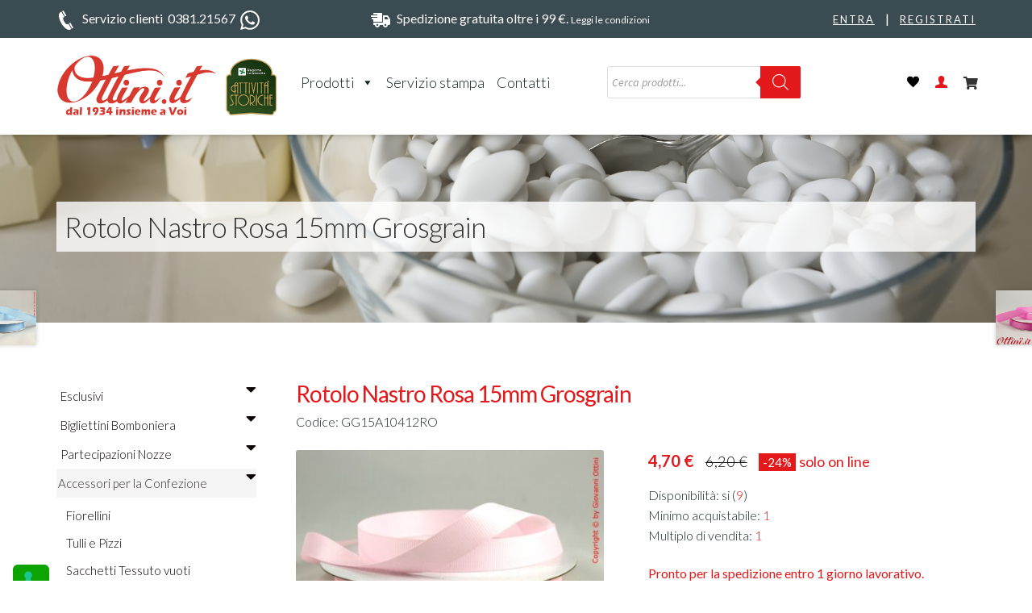

--- FILE ---
content_type: text/html; charset=UTF-8
request_url: https://www.ottini.it/prodotto/rotolo-nastrino-raso-grosgrain-15mm-50mt-rosa/
body_size: 40532
content:

<!doctype html>
<html lang="it-IT">
<head>
<meta charset="UTF-8">
<meta name="viewport" content="width=device-width, initial-scale=1">


<!-- Google Font -->
<link rel="preconnect" href="https://fonts.googleapis.com">
<link rel="preconnect" href="https://fonts.gstatic.com" crossorigin>
<link href="https://fonts.googleapis.com/css2?family=Lato:wght@300;400;700&display=swap" rel="stylesheet">

<meta name="description" content="Rotolo da 50 mt di Nastro colore Rosa da 15mm in raso Grosgrain di ottima qualità. Nastrino adatto per la confezione di bomboniere e packaging." ><meta name="keywords" content="Rotolo Nastro Rosa 15mm Grosgrain, Rotolo da 50 mt di Nastro colore Rosa da 15mm in raso Grosgrain di ottima qualità. Nastrino adatto per la confezione di bomboniere e packaging." >
				<script>document.documentElement.className = document.documentElement.className + ' yes-js js_active js'</script>
			<meta name='robots' content='index, follow, max-image-preview:large, max-snippet:-1, max-video-preview:-1' />
	<style>img:is([sizes="auto" i], [sizes^="auto," i]) { contain-intrinsic-size: 3000px 1500px }</style>
	<link rel="prefetch" href="https://www.ottini.it/wp-content/plugins/woo-min-max-quantity-step-control-single/assets/js/custom.js">
<link rel="prefetch" href="https://www.ottini.it/wp-content/plugins/woo-min-max-quantity-step-control-single/assets/css/wcmmq-front.css">

	<!-- This site is optimized with the Yoast SEO plugin v26.8 - https://yoast.com/product/yoast-seo-wordpress/ -->
	<title>Rotolo Nastro Rosa 15mm Grosgrain - Ottini.it</title>
	<meta name="description" content="Rotolo da 50 mt di Nastro colore Rosa da 15mm in raso Grosgrain di ottima qualità. Nastrino adatto per la confezione di bomboniere e packaging." />
	<link rel="canonical" href="https://www.ottini.it/prodotto/rotolo-nastrino-raso-grosgrain-15mm-50mt-rosa/" />
	<meta property="og:locale" content="it_IT" />
	<meta property="og:type" content="article" />
	<meta property="og:title" content="Rotolo Nastro Rosa 15mm Grosgrain - Ottini.it" />
	<meta property="og:description" content="Rotolo da 50 mt di Nastro colore Rosa da 15mm in raso Grosgrain di ottima qualità. Nastrino adatto per la confezione di bomboniere e packaging." />
	<meta property="og:url" content="https://www.ottini.it/prodotto/rotolo-nastrino-raso-grosgrain-15mm-50mt-rosa/" />
	<meta property="og:site_name" content="Ottini.it" />
	<meta property="article:modified_time" content="2025-05-29T15:55:21+00:00" />
	<meta property="og:image" content="https://www.ottini.it/wp-content/uploads/2022/07/4200ex1_A10412-15RO.jpg" />
	<meta property="og:image:width" content="800" />
	<meta property="og:image:height" content="601" />
	<meta property="og:image:type" content="image/jpeg" />
	<meta name="twitter:card" content="summary_large_image" />
	<meta name="twitter:label1" content="Tempo di lettura stimato" />
	<meta name="twitter:data1" content="1 minuto" />
	<script type="application/ld+json" class="yoast-schema-graph">{"@context":"https://schema.org","@graph":[{"@type":"WebPage","@id":"https://www.ottini.it/prodotto/rotolo-nastrino-raso-grosgrain-15mm-50mt-rosa/","url":"https://www.ottini.it/prodotto/rotolo-nastrino-raso-grosgrain-15mm-50mt-rosa/","name":"Rotolo Nastro Rosa 15mm Grosgrain - Ottini.it","isPartOf":{"@id":"https://www.ottini.it/#website"},"primaryImageOfPage":{"@id":"https://www.ottini.it/prodotto/rotolo-nastrino-raso-grosgrain-15mm-50mt-rosa/#primaryimage"},"image":{"@id":"https://www.ottini.it/prodotto/rotolo-nastrino-raso-grosgrain-15mm-50mt-rosa/#primaryimage"},"thumbnailUrl":"https://www.ottini.it/wp-content/uploads/2022/07/4200ex1_A10412-15RO.jpg","datePublished":"2022-07-01T18:08:00+00:00","dateModified":"2025-05-29T15:55:21+00:00","description":"Rotolo da 50 mt di Nastro colore Rosa da 15mm in raso Grosgrain di ottima qualità. Nastrino adatto per la confezione di bomboniere e packaging.","breadcrumb":{"@id":"https://www.ottini.it/prodotto/rotolo-nastrino-raso-grosgrain-15mm-50mt-rosa/#breadcrumb"},"inLanguage":"it-IT","potentialAction":[{"@type":"ReadAction","target":["https://www.ottini.it/prodotto/rotolo-nastrino-raso-grosgrain-15mm-50mt-rosa/"]}]},{"@type":"ImageObject","inLanguage":"it-IT","@id":"https://www.ottini.it/prodotto/rotolo-nastrino-raso-grosgrain-15mm-50mt-rosa/#primaryimage","url":"https://www.ottini.it/wp-content/uploads/2022/07/4200ex1_A10412-15RO.jpg","contentUrl":"https://www.ottini.it/wp-content/uploads/2022/07/4200ex1_A10412-15RO.jpg","width":800,"height":601,"caption":"Rotolo da 50 mt di Nastro colore Rosa da 15mm in raso Grosgrain di ottima qualità. Nastrino adatto per la confezione di bomboniere e packaging."},{"@type":"BreadcrumbList","@id":"https://www.ottini.it/prodotto/rotolo-nastrino-raso-grosgrain-15mm-50mt-rosa/#breadcrumb","itemListElement":[{"@type":"ListItem","position":1,"name":"Home","item":"https://www.ottini.it/"},{"@type":"ListItem","position":2,"name":"Shop","item":"https://www.ottini.it/negozio/"},{"@type":"ListItem","position":3,"name":"Rotolo Nastro Rosa 15mm Grosgrain"}]},{"@type":"WebSite","@id":"https://www.ottini.it/#website","url":"https://www.ottini.it/","name":"Ottini.it","description":"","publisher":{"@id":"https://www.ottini.it/#organization"},"potentialAction":[{"@type":"SearchAction","target":{"@type":"EntryPoint","urlTemplate":"https://www.ottini.it/?s={search_term_string}"},"query-input":{"@type":"PropertyValueSpecification","valueRequired":true,"valueName":"search_term_string"}}],"inLanguage":"it-IT"},{"@type":"Organization","@id":"https://www.ottini.it/#organization","name":"Ottini.it","alternateName":"Ottini.it","url":"https://www.ottini.it/","logo":{"@type":"ImageObject","inLanguage":"it-IT","@id":"https://www.ottini.it/#/schema/logo/image/","url":"https://www.ottini.it/wp-content/uploads/2023/02/ottini-logo-seo.png","contentUrl":"https://www.ottini.it/wp-content/uploads/2023/02/ottini-logo-seo.png","width":400,"height":132,"caption":"Ottini.it"},"image":{"@id":"https://www.ottini.it/#/schema/logo/image/"}}]}</script>
	<!-- / Yoast SEO plugin. -->


<link rel='dns-prefetch' href='//cdn.iubenda.com' />
<link rel='dns-prefetch' href='//fonts.googleapis.com' />
<link rel="alternate" type="application/rss+xml" title="Ottini.it &raquo; Feed" href="https://www.ottini.it/feed/" />
<link rel="alternate" type="application/rss+xml" title="Ottini.it &raquo; Feed dei commenti" href="https://www.ottini.it/comments/feed/" />
<script>
window._wpemojiSettings = {"baseUrl":"https:\/\/s.w.org\/images\/core\/emoji\/16.0.1\/72x72\/","ext":".png","svgUrl":"https:\/\/s.w.org\/images\/core\/emoji\/16.0.1\/svg\/","svgExt":".svg","source":{"concatemoji":"https:\/\/www.ottini.it\/wp-includes\/js\/wp-emoji-release.min.js?ver=6.8.3"}};
/*! This file is auto-generated */
!function(s,n){var o,i,e;function c(e){try{var t={supportTests:e,timestamp:(new Date).valueOf()};sessionStorage.setItem(o,JSON.stringify(t))}catch(e){}}function p(e,t,n){e.clearRect(0,0,e.canvas.width,e.canvas.height),e.fillText(t,0,0);var t=new Uint32Array(e.getImageData(0,0,e.canvas.width,e.canvas.height).data),a=(e.clearRect(0,0,e.canvas.width,e.canvas.height),e.fillText(n,0,0),new Uint32Array(e.getImageData(0,0,e.canvas.width,e.canvas.height).data));return t.every(function(e,t){return e===a[t]})}function u(e,t){e.clearRect(0,0,e.canvas.width,e.canvas.height),e.fillText(t,0,0);for(var n=e.getImageData(16,16,1,1),a=0;a<n.data.length;a++)if(0!==n.data[a])return!1;return!0}function f(e,t,n,a){switch(t){case"flag":return n(e,"\ud83c\udff3\ufe0f\u200d\u26a7\ufe0f","\ud83c\udff3\ufe0f\u200b\u26a7\ufe0f")?!1:!n(e,"\ud83c\udde8\ud83c\uddf6","\ud83c\udde8\u200b\ud83c\uddf6")&&!n(e,"\ud83c\udff4\udb40\udc67\udb40\udc62\udb40\udc65\udb40\udc6e\udb40\udc67\udb40\udc7f","\ud83c\udff4\u200b\udb40\udc67\u200b\udb40\udc62\u200b\udb40\udc65\u200b\udb40\udc6e\u200b\udb40\udc67\u200b\udb40\udc7f");case"emoji":return!a(e,"\ud83e\udedf")}return!1}function g(e,t,n,a){var r="undefined"!=typeof WorkerGlobalScope&&self instanceof WorkerGlobalScope?new OffscreenCanvas(300,150):s.createElement("canvas"),o=r.getContext("2d",{willReadFrequently:!0}),i=(o.textBaseline="top",o.font="600 32px Arial",{});return e.forEach(function(e){i[e]=t(o,e,n,a)}),i}function t(e){var t=s.createElement("script");t.src=e,t.defer=!0,s.head.appendChild(t)}"undefined"!=typeof Promise&&(o="wpEmojiSettingsSupports",i=["flag","emoji"],n.supports={everything:!0,everythingExceptFlag:!0},e=new Promise(function(e){s.addEventListener("DOMContentLoaded",e,{once:!0})}),new Promise(function(t){var n=function(){try{var e=JSON.parse(sessionStorage.getItem(o));if("object"==typeof e&&"number"==typeof e.timestamp&&(new Date).valueOf()<e.timestamp+604800&&"object"==typeof e.supportTests)return e.supportTests}catch(e){}return null}();if(!n){if("undefined"!=typeof Worker&&"undefined"!=typeof OffscreenCanvas&&"undefined"!=typeof URL&&URL.createObjectURL&&"undefined"!=typeof Blob)try{var e="postMessage("+g.toString()+"("+[JSON.stringify(i),f.toString(),p.toString(),u.toString()].join(",")+"));",a=new Blob([e],{type:"text/javascript"}),r=new Worker(URL.createObjectURL(a),{name:"wpTestEmojiSupports"});return void(r.onmessage=function(e){c(n=e.data),r.terminate(),t(n)})}catch(e){}c(n=g(i,f,p,u))}t(n)}).then(function(e){for(var t in e)n.supports[t]=e[t],n.supports.everything=n.supports.everything&&n.supports[t],"flag"!==t&&(n.supports.everythingExceptFlag=n.supports.everythingExceptFlag&&n.supports[t]);n.supports.everythingExceptFlag=n.supports.everythingExceptFlag&&!n.supports.flag,n.DOMReady=!1,n.readyCallback=function(){n.DOMReady=!0}}).then(function(){return e}).then(function(){var e;n.supports.everything||(n.readyCallback(),(e=n.source||{}).concatemoji?t(e.concatemoji):e.wpemoji&&e.twemoji&&(t(e.twemoji),t(e.wpemoji)))}))}((window,document),window._wpemojiSettings);
</script>
<link rel='stylesheet' id='cf7-ds-clopy-to-clipboard-css-css' href='https://www.ottini.it/wp-content/plugins/cf7-data-source/add-ons/complementary-controls.addon/controls/copy-to-clipboard/styles.css?ver=1.8.6' media='all' />
<link rel='stylesheet' id='woosb-blocks-css' href='https://www.ottini.it/wp-content/plugins/woo-product-bundle/assets/css/blocks.css?ver=8.4.3' media='all' />
<style id='wp-emoji-styles-inline-css'>

	img.wp-smiley, img.emoji {
		display: inline !important;
		border: none !important;
		box-shadow: none !important;
		height: 1em !important;
		width: 1em !important;
		margin: 0 0.07em !important;
		vertical-align: -0.1em !important;
		background: none !important;
		padding: 0 !important;
	}
</style>
<link rel='stylesheet' id='wp-block-library-css' href='https://www.ottini.it/wp-includes/css/dist/block-library/style.min.css?ver=6.8.3' media='all' />
<style id='wp-block-library-theme-inline-css'>
.wp-block-audio :where(figcaption){color:#555;font-size:13px;text-align:center}.is-dark-theme .wp-block-audio :where(figcaption){color:#ffffffa6}.wp-block-audio{margin:0 0 1em}.wp-block-code{border:1px solid #ccc;border-radius:4px;font-family:Menlo,Consolas,monaco,monospace;padding:.8em 1em}.wp-block-embed :where(figcaption){color:#555;font-size:13px;text-align:center}.is-dark-theme .wp-block-embed :where(figcaption){color:#ffffffa6}.wp-block-embed{margin:0 0 1em}.blocks-gallery-caption{color:#555;font-size:13px;text-align:center}.is-dark-theme .blocks-gallery-caption{color:#ffffffa6}:root :where(.wp-block-image figcaption){color:#555;font-size:13px;text-align:center}.is-dark-theme :root :where(.wp-block-image figcaption){color:#ffffffa6}.wp-block-image{margin:0 0 1em}.wp-block-pullquote{border-bottom:4px solid;border-top:4px solid;color:currentColor;margin-bottom:1.75em}.wp-block-pullquote cite,.wp-block-pullquote footer,.wp-block-pullquote__citation{color:currentColor;font-size:.8125em;font-style:normal;text-transform:uppercase}.wp-block-quote{border-left:.25em solid;margin:0 0 1.75em;padding-left:1em}.wp-block-quote cite,.wp-block-quote footer{color:currentColor;font-size:.8125em;font-style:normal;position:relative}.wp-block-quote:where(.has-text-align-right){border-left:none;border-right:.25em solid;padding-left:0;padding-right:1em}.wp-block-quote:where(.has-text-align-center){border:none;padding-left:0}.wp-block-quote.is-large,.wp-block-quote.is-style-large,.wp-block-quote:where(.is-style-plain){border:none}.wp-block-search .wp-block-search__label{font-weight:700}.wp-block-search__button{border:1px solid #ccc;padding:.375em .625em}:where(.wp-block-group.has-background){padding:1.25em 2.375em}.wp-block-separator.has-css-opacity{opacity:.4}.wp-block-separator{border:none;border-bottom:2px solid;margin-left:auto;margin-right:auto}.wp-block-separator.has-alpha-channel-opacity{opacity:1}.wp-block-separator:not(.is-style-wide):not(.is-style-dots){width:100px}.wp-block-separator.has-background:not(.is-style-dots){border-bottom:none;height:1px}.wp-block-separator.has-background:not(.is-style-wide):not(.is-style-dots){height:2px}.wp-block-table{margin:0 0 1em}.wp-block-table td,.wp-block-table th{word-break:normal}.wp-block-table :where(figcaption){color:#555;font-size:13px;text-align:center}.is-dark-theme .wp-block-table :where(figcaption){color:#ffffffa6}.wp-block-video :where(figcaption){color:#555;font-size:13px;text-align:center}.is-dark-theme .wp-block-video :where(figcaption){color:#ffffffa6}.wp-block-video{margin:0 0 1em}:root :where(.wp-block-template-part.has-background){margin-bottom:0;margin-top:0;padding:1.25em 2.375em}
</style>
<style id='classic-theme-styles-inline-css'>
/*! This file is auto-generated */
.wp-block-button__link{color:#fff;background-color:#32373c;border-radius:9999px;box-shadow:none;text-decoration:none;padding:calc(.667em + 2px) calc(1.333em + 2px);font-size:1.125em}.wp-block-file__button{background:#32373c;color:#fff;text-decoration:none}
</style>
<link rel='stylesheet' id='jquery-selectBox-css' href='https://www.ottini.it/wp-content/plugins/yith-woocommerce-wishlist/assets/css/jquery.selectBox.css?ver=1.2.0' media='all' />
<link rel='stylesheet' id='woocommerce_prettyPhoto_css-css' href='//www.ottini.it/wp-content/plugins/woocommerce/assets/css/prettyPhoto.css?ver=3.1.6' media='all' />
<link rel='stylesheet' id='yith-wcwl-main-css' href='https://www.ottini.it/wp-content/plugins/yith-woocommerce-wishlist/assets/css/style.css?ver=4.11.0' media='all' />
<style id='yith-wcwl-main-inline-css'>
 :root { --color-add-to-wishlist-background: #333333; --color-add-to-wishlist-text: #FFFFFF; --color-add-to-wishlist-border: #333333; --color-add-to-wishlist-background-hover: #333333; --color-add-to-wishlist-text-hover: #FFFFFF; --color-add-to-wishlist-border-hover: #333333; --rounded-corners-radius: 16px; --color-add-to-cart-background: #333333; --color-add-to-cart-text: #FFFFFF; --color-add-to-cart-border: #333333; --color-add-to-cart-background-hover: #4F4F4F; --color-add-to-cart-text-hover: #FFFFFF; --color-add-to-cart-border-hover: #4F4F4F; --add-to-cart-rounded-corners-radius: 16px; --color-button-style-1-background: #333333; --color-button-style-1-text: #FFFFFF; --color-button-style-1-border: #333333; --color-button-style-1-background-hover: #4F4F4F; --color-button-style-1-text-hover: #FFFFFF; --color-button-style-1-border-hover: #4F4F4F; --color-button-style-2-background: #333333; --color-button-style-2-text: #FFFFFF; --color-button-style-2-border: #333333; --color-button-style-2-background-hover: #4F4F4F; --color-button-style-2-text-hover: #FFFFFF; --color-button-style-2-border-hover: #4F4F4F; --color-wishlist-table-background: #FFFFFF; --color-wishlist-table-text: #6d6c6c; --color-wishlist-table-border: #FFFFFF; --color-headers-background: #F4F4F4; --color-share-button-color: #FFFFFF; --color-share-button-color-hover: #FFFFFF; --color-fb-button-background: #39599E; --color-fb-button-background-hover: #595A5A; --color-tw-button-background: #45AFE2; --color-tw-button-background-hover: #595A5A; --color-pr-button-background: #AB2E31; --color-pr-button-background-hover: #595A5A; --color-em-button-background: #FBB102; --color-em-button-background-hover: #595A5A; --color-wa-button-background: #00A901; --color-wa-button-background-hover: #595A5A; --feedback-duration: 3s } 
 :root { --color-add-to-wishlist-background: #333333; --color-add-to-wishlist-text: #FFFFFF; --color-add-to-wishlist-border: #333333; --color-add-to-wishlist-background-hover: #333333; --color-add-to-wishlist-text-hover: #FFFFFF; --color-add-to-wishlist-border-hover: #333333; --rounded-corners-radius: 16px; --color-add-to-cart-background: #333333; --color-add-to-cart-text: #FFFFFF; --color-add-to-cart-border: #333333; --color-add-to-cart-background-hover: #4F4F4F; --color-add-to-cart-text-hover: #FFFFFF; --color-add-to-cart-border-hover: #4F4F4F; --add-to-cart-rounded-corners-radius: 16px; --color-button-style-1-background: #333333; --color-button-style-1-text: #FFFFFF; --color-button-style-1-border: #333333; --color-button-style-1-background-hover: #4F4F4F; --color-button-style-1-text-hover: #FFFFFF; --color-button-style-1-border-hover: #4F4F4F; --color-button-style-2-background: #333333; --color-button-style-2-text: #FFFFFF; --color-button-style-2-border: #333333; --color-button-style-2-background-hover: #4F4F4F; --color-button-style-2-text-hover: #FFFFFF; --color-button-style-2-border-hover: #4F4F4F; --color-wishlist-table-background: #FFFFFF; --color-wishlist-table-text: #6d6c6c; --color-wishlist-table-border: #FFFFFF; --color-headers-background: #F4F4F4; --color-share-button-color: #FFFFFF; --color-share-button-color-hover: #FFFFFF; --color-fb-button-background: #39599E; --color-fb-button-background-hover: #595A5A; --color-tw-button-background: #45AFE2; --color-tw-button-background-hover: #595A5A; --color-pr-button-background: #AB2E31; --color-pr-button-background-hover: #595A5A; --color-em-button-background: #FBB102; --color-em-button-background-hover: #595A5A; --color-wa-button-background: #00A901; --color-wa-button-background-hover: #595A5A; --feedback-duration: 3s } 
</style>
<link rel='stylesheet' id='storefront-gutenberg-blocks-css' href='https://www.ottini.it/wp-content/themes/storefront/assets/css/base/gutenberg-blocks.css?ver=4.6.2' media='all' />
<style id='storefront-gutenberg-blocks-inline-css'>

				.wp-block-button__link:not(.has-text-color) {
					color: #333333;
				}

				.wp-block-button__link:not(.has-text-color):hover,
				.wp-block-button__link:not(.has-text-color):focus,
				.wp-block-button__link:not(.has-text-color):active {
					color: #333333;
				}

				.wp-block-button__link:not(.has-background) {
					background-color: #9e9e9e;
				}

				.wp-block-button__link:not(.has-background):hover,
				.wp-block-button__link:not(.has-background):focus,
				.wp-block-button__link:not(.has-background):active {
					border-color: #858585;
					background-color: #858585;
				}

				.wc-block-grid__products .wc-block-grid__product .wp-block-button__link {
					background-color: #9e9e9e;
					border-color: #9e9e9e;
					color: #333333;
				}

				.wp-block-quote footer,
				.wp-block-quote cite,
				.wp-block-quote__citation {
					color: #6d6d6d;
				}

				.wp-block-pullquote cite,
				.wp-block-pullquote footer,
				.wp-block-pullquote__citation {
					color: #6d6d6d;
				}

				.wp-block-image figcaption {
					color: #6d6d6d;
				}

				.wp-block-separator.is-style-dots::before {
					color: #333333;
				}

				.wp-block-file a.wp-block-file__button {
					color: #333333;
					background-color: #9e9e9e;
					border-color: #9e9e9e;
				}

				.wp-block-file a.wp-block-file__button:hover,
				.wp-block-file a.wp-block-file__button:focus,
				.wp-block-file a.wp-block-file__button:active {
					color: #333333;
					background-color: #858585;
				}

				.wp-block-code,
				.wp-block-preformatted pre {
					color: #6d6d6d;
				}

				.wp-block-table:not( .has-background ):not( .is-style-stripes ) tbody tr:nth-child(2n) td {
					background-color: #fdfdfd;
				}

				.wp-block-cover .wp-block-cover__inner-container h1:not(.has-text-color),
				.wp-block-cover .wp-block-cover__inner-container h2:not(.has-text-color),
				.wp-block-cover .wp-block-cover__inner-container h3:not(.has-text-color),
				.wp-block-cover .wp-block-cover__inner-container h4:not(.has-text-color),
				.wp-block-cover .wp-block-cover__inner-container h5:not(.has-text-color),
				.wp-block-cover .wp-block-cover__inner-container h6:not(.has-text-color) {
					color: #000000;
				}

				div.wc-block-components-price-slider__range-input-progress,
				.rtl .wc-block-components-price-slider__range-input-progress {
					--range-color: #ffffff;
				}

				/* Target only IE11 */
				@media all and (-ms-high-contrast: none), (-ms-high-contrast: active) {
					.wc-block-components-price-slider__range-input-progress {
						background: #ffffff;
					}
				}

				.wc-block-components-button:not(.is-link) {
					background-color: #333333;
					color: #ffffff;
				}

				.wc-block-components-button:not(.is-link):hover,
				.wc-block-components-button:not(.is-link):focus,
				.wc-block-components-button:not(.is-link):active {
					background-color: #1a1a1a;
					color: #ffffff;
				}

				.wc-block-components-button:not(.is-link):disabled {
					background-color: #333333;
					color: #ffffff;
				}

				.wc-block-cart__submit-container {
					background-color: #ffffff;
				}

				.wc-block-cart__submit-container::before {
					color: rgba(220,220,220,0.5);
				}

				.wc-block-components-order-summary-item__quantity {
					background-color: #ffffff;
					border-color: #6d6d6d;
					box-shadow: 0 0 0 2px #ffffff;
					color: #6d6d6d;
				}
			
</style>
<style id='global-styles-inline-css'>
:root{--wp--preset--aspect-ratio--square: 1;--wp--preset--aspect-ratio--4-3: 4/3;--wp--preset--aspect-ratio--3-4: 3/4;--wp--preset--aspect-ratio--3-2: 3/2;--wp--preset--aspect-ratio--2-3: 2/3;--wp--preset--aspect-ratio--16-9: 16/9;--wp--preset--aspect-ratio--9-16: 9/16;--wp--preset--color--black: #000000;--wp--preset--color--cyan-bluish-gray: #abb8c3;--wp--preset--color--white: #ffffff;--wp--preset--color--pale-pink: #f78da7;--wp--preset--color--vivid-red: #cf2e2e;--wp--preset--color--luminous-vivid-orange: #ff6900;--wp--preset--color--luminous-vivid-amber: #fcb900;--wp--preset--color--light-green-cyan: #7bdcb5;--wp--preset--color--vivid-green-cyan: #00d084;--wp--preset--color--pale-cyan-blue: #8ed1fc;--wp--preset--color--vivid-cyan-blue: #0693e3;--wp--preset--color--vivid-purple: #9b51e0;--wp--preset--gradient--vivid-cyan-blue-to-vivid-purple: linear-gradient(135deg,rgba(6,147,227,1) 0%,rgb(155,81,224) 100%);--wp--preset--gradient--light-green-cyan-to-vivid-green-cyan: linear-gradient(135deg,rgb(122,220,180) 0%,rgb(0,208,130) 100%);--wp--preset--gradient--luminous-vivid-amber-to-luminous-vivid-orange: linear-gradient(135deg,rgba(252,185,0,1) 0%,rgba(255,105,0,1) 100%);--wp--preset--gradient--luminous-vivid-orange-to-vivid-red: linear-gradient(135deg,rgba(255,105,0,1) 0%,rgb(207,46,46) 100%);--wp--preset--gradient--very-light-gray-to-cyan-bluish-gray: linear-gradient(135deg,rgb(238,238,238) 0%,rgb(169,184,195) 100%);--wp--preset--gradient--cool-to-warm-spectrum: linear-gradient(135deg,rgb(74,234,220) 0%,rgb(151,120,209) 20%,rgb(207,42,186) 40%,rgb(238,44,130) 60%,rgb(251,105,98) 80%,rgb(254,248,76) 100%);--wp--preset--gradient--blush-light-purple: linear-gradient(135deg,rgb(255,206,236) 0%,rgb(152,150,240) 100%);--wp--preset--gradient--blush-bordeaux: linear-gradient(135deg,rgb(254,205,165) 0%,rgb(254,45,45) 50%,rgb(107,0,62) 100%);--wp--preset--gradient--luminous-dusk: linear-gradient(135deg,rgb(255,203,112) 0%,rgb(199,81,192) 50%,rgb(65,88,208) 100%);--wp--preset--gradient--pale-ocean: linear-gradient(135deg,rgb(255,245,203) 0%,rgb(182,227,212) 50%,rgb(51,167,181) 100%);--wp--preset--gradient--electric-grass: linear-gradient(135deg,rgb(202,248,128) 0%,rgb(113,206,126) 100%);--wp--preset--gradient--midnight: linear-gradient(135deg,rgb(2,3,129) 0%,rgb(40,116,252) 100%);--wp--preset--font-size--small: 14px;--wp--preset--font-size--medium: 23px;--wp--preset--font-size--large: 26px;--wp--preset--font-size--x-large: 42px;--wp--preset--font-size--normal: 16px;--wp--preset--font-size--huge: 37px;--wp--preset--spacing--20: 0.44rem;--wp--preset--spacing--30: 0.67rem;--wp--preset--spacing--40: 1rem;--wp--preset--spacing--50: 1.5rem;--wp--preset--spacing--60: 2.25rem;--wp--preset--spacing--70: 3.38rem;--wp--preset--spacing--80: 5.06rem;--wp--preset--shadow--natural: 6px 6px 9px rgba(0, 0, 0, 0.2);--wp--preset--shadow--deep: 12px 12px 50px rgba(0, 0, 0, 0.4);--wp--preset--shadow--sharp: 6px 6px 0px rgba(0, 0, 0, 0.2);--wp--preset--shadow--outlined: 6px 6px 0px -3px rgba(255, 255, 255, 1), 6px 6px rgba(0, 0, 0, 1);--wp--preset--shadow--crisp: 6px 6px 0px rgba(0, 0, 0, 1);}:root :where(.is-layout-flow) > :first-child{margin-block-start: 0;}:root :where(.is-layout-flow) > :last-child{margin-block-end: 0;}:root :where(.is-layout-flow) > *{margin-block-start: 24px;margin-block-end: 0;}:root :where(.is-layout-constrained) > :first-child{margin-block-start: 0;}:root :where(.is-layout-constrained) > :last-child{margin-block-end: 0;}:root :where(.is-layout-constrained) > *{margin-block-start: 24px;margin-block-end: 0;}:root :where(.is-layout-flex){gap: 24px;}:root :where(.is-layout-grid){gap: 24px;}body .is-layout-flex{display: flex;}.is-layout-flex{flex-wrap: wrap;align-items: center;}.is-layout-flex > :is(*, div){margin: 0;}body .is-layout-grid{display: grid;}.is-layout-grid > :is(*, div){margin: 0;}.has-black-color{color: var(--wp--preset--color--black) !important;}.has-cyan-bluish-gray-color{color: var(--wp--preset--color--cyan-bluish-gray) !important;}.has-white-color{color: var(--wp--preset--color--white) !important;}.has-pale-pink-color{color: var(--wp--preset--color--pale-pink) !important;}.has-vivid-red-color{color: var(--wp--preset--color--vivid-red) !important;}.has-luminous-vivid-orange-color{color: var(--wp--preset--color--luminous-vivid-orange) !important;}.has-luminous-vivid-amber-color{color: var(--wp--preset--color--luminous-vivid-amber) !important;}.has-light-green-cyan-color{color: var(--wp--preset--color--light-green-cyan) !important;}.has-vivid-green-cyan-color{color: var(--wp--preset--color--vivid-green-cyan) !important;}.has-pale-cyan-blue-color{color: var(--wp--preset--color--pale-cyan-blue) !important;}.has-vivid-cyan-blue-color{color: var(--wp--preset--color--vivid-cyan-blue) !important;}.has-vivid-purple-color{color: var(--wp--preset--color--vivid-purple) !important;}.has-black-background-color{background-color: var(--wp--preset--color--black) !important;}.has-cyan-bluish-gray-background-color{background-color: var(--wp--preset--color--cyan-bluish-gray) !important;}.has-white-background-color{background-color: var(--wp--preset--color--white) !important;}.has-pale-pink-background-color{background-color: var(--wp--preset--color--pale-pink) !important;}.has-vivid-red-background-color{background-color: var(--wp--preset--color--vivid-red) !important;}.has-luminous-vivid-orange-background-color{background-color: var(--wp--preset--color--luminous-vivid-orange) !important;}.has-luminous-vivid-amber-background-color{background-color: var(--wp--preset--color--luminous-vivid-amber) !important;}.has-light-green-cyan-background-color{background-color: var(--wp--preset--color--light-green-cyan) !important;}.has-vivid-green-cyan-background-color{background-color: var(--wp--preset--color--vivid-green-cyan) !important;}.has-pale-cyan-blue-background-color{background-color: var(--wp--preset--color--pale-cyan-blue) !important;}.has-vivid-cyan-blue-background-color{background-color: var(--wp--preset--color--vivid-cyan-blue) !important;}.has-vivid-purple-background-color{background-color: var(--wp--preset--color--vivid-purple) !important;}.has-black-border-color{border-color: var(--wp--preset--color--black) !important;}.has-cyan-bluish-gray-border-color{border-color: var(--wp--preset--color--cyan-bluish-gray) !important;}.has-white-border-color{border-color: var(--wp--preset--color--white) !important;}.has-pale-pink-border-color{border-color: var(--wp--preset--color--pale-pink) !important;}.has-vivid-red-border-color{border-color: var(--wp--preset--color--vivid-red) !important;}.has-luminous-vivid-orange-border-color{border-color: var(--wp--preset--color--luminous-vivid-orange) !important;}.has-luminous-vivid-amber-border-color{border-color: var(--wp--preset--color--luminous-vivid-amber) !important;}.has-light-green-cyan-border-color{border-color: var(--wp--preset--color--light-green-cyan) !important;}.has-vivid-green-cyan-border-color{border-color: var(--wp--preset--color--vivid-green-cyan) !important;}.has-pale-cyan-blue-border-color{border-color: var(--wp--preset--color--pale-cyan-blue) !important;}.has-vivid-cyan-blue-border-color{border-color: var(--wp--preset--color--vivid-cyan-blue) !important;}.has-vivid-purple-border-color{border-color: var(--wp--preset--color--vivid-purple) !important;}.has-vivid-cyan-blue-to-vivid-purple-gradient-background{background: var(--wp--preset--gradient--vivid-cyan-blue-to-vivid-purple) !important;}.has-light-green-cyan-to-vivid-green-cyan-gradient-background{background: var(--wp--preset--gradient--light-green-cyan-to-vivid-green-cyan) !important;}.has-luminous-vivid-amber-to-luminous-vivid-orange-gradient-background{background: var(--wp--preset--gradient--luminous-vivid-amber-to-luminous-vivid-orange) !important;}.has-luminous-vivid-orange-to-vivid-red-gradient-background{background: var(--wp--preset--gradient--luminous-vivid-orange-to-vivid-red) !important;}.has-very-light-gray-to-cyan-bluish-gray-gradient-background{background: var(--wp--preset--gradient--very-light-gray-to-cyan-bluish-gray) !important;}.has-cool-to-warm-spectrum-gradient-background{background: var(--wp--preset--gradient--cool-to-warm-spectrum) !important;}.has-blush-light-purple-gradient-background{background: var(--wp--preset--gradient--blush-light-purple) !important;}.has-blush-bordeaux-gradient-background{background: var(--wp--preset--gradient--blush-bordeaux) !important;}.has-luminous-dusk-gradient-background{background: var(--wp--preset--gradient--luminous-dusk) !important;}.has-pale-ocean-gradient-background{background: var(--wp--preset--gradient--pale-ocean) !important;}.has-electric-grass-gradient-background{background: var(--wp--preset--gradient--electric-grass) !important;}.has-midnight-gradient-background{background: var(--wp--preset--gradient--midnight) !important;}.has-small-font-size{font-size: var(--wp--preset--font-size--small) !important;}.has-medium-font-size{font-size: var(--wp--preset--font-size--medium) !important;}.has-large-font-size{font-size: var(--wp--preset--font-size--large) !important;}.has-x-large-font-size{font-size: var(--wp--preset--font-size--x-large) !important;}
:root :where(.wp-block-pullquote){font-size: 1.5em;line-height: 1.6;}
</style>
<link rel='stylesheet' id='pb_animate-css' href='https://www.ottini.it/wp-content/plugins/ays-popup-box/public/css/animate.css?ver=6.1.1' media='all' />
<link rel='stylesheet' id='contact-form-7-css' href='https://www.ottini.it/wp-content/plugins/contact-form-7/includes/css/styles.css?ver=6.1.4' media='all' />
<link rel='stylesheet' id='cf7msm_styles-css' href='https://www.ottini.it/wp-content/plugins/contact-form-7-multi-step-module/resources/cf7msm.css?ver=4.5' media='all' />
<link rel='stylesheet' id='tiered-pricing-table-front-css-css' href='https://www.ottini.it/wp-content/plugins/tier-pricing-table/assets/frontend/main.css?ver=5.5.1' media='all' />
<link rel='stylesheet' id='photoswipe-css' href='https://www.ottini.it/wp-content/plugins/woocommerce/assets/css/photoswipe/photoswipe.min.css?ver=10.4.3' media='all' />
<link rel='stylesheet' id='photoswipe-default-skin-css' href='https://www.ottini.it/wp-content/plugins/woocommerce/assets/css/photoswipe/default-skin/default-skin.min.css?ver=10.4.3' media='all' />
<style id='woocommerce-inline-inline-css'>
.woocommerce form .form-row .required { visibility: visible; }
</style>
<link rel='stylesheet' id='wpcf7-redirect-script-frontend-css' href='https://www.ottini.it/wp-content/plugins/wpcf7-redirect/build/assets/frontend-script.css?ver=2c532d7e2be36f6af233' media='all' />
<link rel='stylesheet' id='megamenu-css' href='https://www.ottini.it/wp-content/uploads/maxmegamenu/style.css?ver=6af8cf' media='all' />
<link rel='stylesheet' id='dashicons-css' href='https://www.ottini.it/wp-includes/css/dashicons.min.css?ver=6.8.3' media='all' />
<style id='dashicons-inline-css'>
[data-font="Dashicons"]:before {font-family: 'Dashicons' !important;content: attr(data-icon) !important;speak: none !important;font-weight: normal !important;font-variant: normal !important;text-transform: none !important;line-height: 1 !important;font-style: normal !important;-webkit-font-smoothing: antialiased !important;-moz-osx-font-smoothing: grayscale !important;}
</style>
<link rel='stylesheet' id='wpb_wmca_accordion_style-css' href='https://www.ottini.it/wp-content/plugins/wpb-accordion-menu-or-category/assets/css/wpb_wmca_style.css?ver=1.0' media='all' />
<link rel='stylesheet' id='wooac-feather-css' href='https://www.ottini.it/wp-content/plugins/woo-added-to-cart-notification/assets/libs/feather/feather.css?ver=6.8.3' media='all' />
<link rel='stylesheet' id='magnific-popup-css' href='https://www.ottini.it/wp-content/plugins/woo-added-to-cart-notification/assets/libs/magnific-popup/magnific-popup.css?ver=6.8.3' media='all' />
<link rel='stylesheet' id='wooac-frontend-css' href='https://www.ottini.it/wp-content/plugins/woo-added-to-cart-notification/assets/css/frontend.css?ver=3.1.7' media='all' />
<link rel='stylesheet' id='yith-wcwl-theme-css' href='https://www.ottini.it/wp-content/plugins/yith-woocommerce-wishlist/assets/css/themes/storefront.css?ver=4.11.0' media='all' />
<link rel='stylesheet' id='woosb-frontend-css' href='https://www.ottini.it/wp-content/plugins/woo-product-bundle/assets/css/frontend.css?ver=8.4.3' media='all' />
<link rel='stylesheet' id='dgwt-wcas-style-css' href='https://www.ottini.it/wp-content/plugins/ajax-search-for-woocommerce/assets/css/style.min.css?ver=1.32.2' media='all' />
<link rel='stylesheet' id='bootstrap-css' href='https://www.ottini.it/wp-content/themes/storefront/../ottini/assets/css/bootstrap.min.css?ver=6.8.3' media='all' />
<link rel='stylesheet' id='fontawesome-css' href='https://www.ottini.it/wp-content/themes/storefront/../ottini/assets/css/font-awesome.min.css?ver=6.8.3' media='all' />
<link rel='stylesheet' id='eleganticons-css' href='https://www.ottini.it/wp-content/themes/storefront/../ottini/assets/css/elegant-icons.css?ver=6.8.3' media='all' />
<link rel='stylesheet' id='magnificpopup-css' href='https://www.ottini.it/wp-content/themes/storefront/../ottini/assets/css/magnific-popup.css?ver=6.8.3' media='all' />
<link rel='stylesheet' id='niceselect-css' href='https://www.ottini.it/wp-content/themes/storefront/../ottini/assets/css/nice-select.css?ver=6.8.3' media='all' />
<link rel='stylesheet' id='owlcarousel-css' href='https://www.ottini.it/wp-content/themes/storefront/../ottini/assets/css/owl.carousel.min.css?ver=6.8.3' media='all' />
<link rel='stylesheet' id='style-css' href='https://www.ottini.it/wp-content/themes/storefront/../ottini/assets/css/style.css?ver=6.8.3' media='all' />
<link rel='stylesheet' id='aos-css' href='https://www.ottini.it/wp-content/themes/storefront/../ottini/assets/css/aos.css?ver=6.8.3' media='all' />
<link rel='stylesheet' id='custom-css' href='https://www.ottini.it/wp-content/themes/storefront/../ottini/assets/css/custom.css?v=36&#038;ver=6.8.3' media='all' />
<link rel='stylesheet' id='storefront-style-css' href='https://www.ottini.it/wp-content/themes/storefront/style.css?ver=4.6.2' media='all' />
<style id='storefront-style-inline-css'>

			.main-navigation ul li a,
			.site-title a,
			ul.menu li a,
			.site-branding h1 a,
			button.menu-toggle,
			button.menu-toggle:hover,
			.handheld-navigation .dropdown-toggle {
				color: #333333;
			}

			button.menu-toggle,
			button.menu-toggle:hover {
				border-color: #333333;
			}

			.main-navigation ul li a:hover,
			.main-navigation ul li:hover > a,
			.site-title a:hover,
			.site-header ul.menu li.current-menu-item > a {
				color: #747474;
			}

			table:not( .has-background ) th {
				background-color: #f8f8f8;
			}

			table:not( .has-background ) tbody td {
				background-color: #fdfdfd;
			}

			table:not( .has-background ) tbody tr:nth-child(2n) td,
			fieldset,
			fieldset legend {
				background-color: #fbfbfb;
			}

			.site-header,
			.secondary-navigation ul ul,
			.main-navigation ul.menu > li.menu-item-has-children:after,
			.secondary-navigation ul.menu ul,
			.storefront-handheld-footer-bar,
			.storefront-handheld-footer-bar ul li > a,
			.storefront-handheld-footer-bar ul li.search .site-search,
			button.menu-toggle,
			button.menu-toggle:hover {
				background-color: #ffffff;
			}

			p.site-description,
			.site-header,
			.storefront-handheld-footer-bar {
				color: #404040;
			}

			button.menu-toggle:after,
			button.menu-toggle:before,
			button.menu-toggle span:before {
				background-color: #333333;
			}

			h1, h2, h3, h4, h5, h6, .wc-block-grid__product-title {
				color: #333333;
			}

			.widget h1 {
				border-bottom-color: #333333;
			}

			body,
			.secondary-navigation a {
				color: #6d6d6d;
			}

			.widget-area .widget a,
			.hentry .entry-header .posted-on a,
			.hentry .entry-header .post-author a,
			.hentry .entry-header .post-comments a,
			.hentry .entry-header .byline a {
				color: #727272;
			}

			a {
				color: #ffffff;
			}

			a:focus,
			button:focus,
			.button.alt:focus,
			input:focus,
			textarea:focus,
			input[type="button"]:focus,
			input[type="reset"]:focus,
			input[type="submit"]:focus,
			input[type="email"]:focus,
			input[type="tel"]:focus,
			input[type="url"]:focus,
			input[type="password"]:focus,
			input[type="search"]:focus {
				outline-color: #ffffff;
			}

			button, input[type="button"], input[type="reset"], input[type="submit"], .button, .widget a.button {
				background-color: #9e9e9e;
				border-color: #9e9e9e;
				color: #333333;
			}

			button:hover, input[type="button"]:hover, input[type="reset"]:hover, input[type="submit"]:hover, .button:hover, .widget a.button:hover {
				background-color: #858585;
				border-color: #858585;
				color: #333333;
			}

			button.alt, input[type="button"].alt, input[type="reset"].alt, input[type="submit"].alt, .button.alt, .widget-area .widget a.button.alt {
				background-color: #333333;
				border-color: #333333;
				color: #ffffff;
			}

			button.alt:hover, input[type="button"].alt:hover, input[type="reset"].alt:hover, input[type="submit"].alt:hover, .button.alt:hover, .widget-area .widget a.button.alt:hover {
				background-color: #1a1a1a;
				border-color: #1a1a1a;
				color: #ffffff;
			}

			.pagination .page-numbers li .page-numbers.current {
				background-color: #e6e6e6;
				color: #636363;
			}

			#comments .comment-list .comment-content .comment-text {
				background-color: #f8f8f8;
			}

			.site-footer {
				background-color: #f0f0f0;
				color: #6d6d6d;
			}

			.site-footer a:not(.button):not(.components-button) {
				color: #333333;
			}

			.site-footer .storefront-handheld-footer-bar a:not(.button):not(.components-button) {
				color: #333333;
			}

			.site-footer h1, .site-footer h2, .site-footer h3, .site-footer h4, .site-footer h5, .site-footer h6, .site-footer .widget .widget-title, .site-footer .widget .widgettitle {
				color: #333333;
			}

			.page-template-template-homepage.has-post-thumbnail .type-page.has-post-thumbnail .entry-title {
				color: #000000;
			}

			.page-template-template-homepage.has-post-thumbnail .type-page.has-post-thumbnail .entry-content {
				color: #000000;
			}

			@media screen and ( min-width: 768px ) {
				.secondary-navigation ul.menu a:hover {
					color: #595959;
				}

				.secondary-navigation ul.menu a {
					color: #404040;
				}

				.main-navigation ul.menu ul.sub-menu,
				.main-navigation ul.nav-menu ul.children {
					background-color: #f0f0f0;
				}

				.site-header {
					border-bottom-color: #f0f0f0;
				}
			}
</style>
<link rel='stylesheet' id='storefront-icons-css' href='https://www.ottini.it/wp-content/themes/storefront/assets/css/base/icons.css?ver=4.6.2' media='all' />
<link rel='stylesheet' id='storefront-fonts-css' href='https://fonts.googleapis.com/css?family=Source+Sans+Pro%3A400%2C300%2C300italic%2C400italic%2C600%2C700%2C900&#038;subset=latin%2Clatin-ext&#038;ver=4.6.2' media='all' />
<link rel='stylesheet' id='storefront-woocommerce-style-css' href='https://www.ottini.it/wp-content/themes/storefront/assets/css/woocommerce/woocommerce.css?ver=4.6.2' media='all' />
<style id='storefront-woocommerce-style-inline-css'>
@font-face {
				font-family: star;
				src: url(https://www.ottini.it/wp-content/plugins/woocommerce/assets/fonts/star.eot);
				src:
					url(https://www.ottini.it/wp-content/plugins/woocommerce/assets/fonts/star.eot?#iefix) format("embedded-opentype"),
					url(https://www.ottini.it/wp-content/plugins/woocommerce/assets/fonts/star.woff) format("woff"),
					url(https://www.ottini.it/wp-content/plugins/woocommerce/assets/fonts/star.ttf) format("truetype"),
					url(https://www.ottini.it/wp-content/plugins/woocommerce/assets/fonts/star.svg#star) format("svg");
				font-weight: 400;
				font-style: normal;
			}
			@font-face {
				font-family: WooCommerce;
				src: url(https://www.ottini.it/wp-content/plugins/woocommerce/assets/fonts/WooCommerce.eot);
				src:
					url(https://www.ottini.it/wp-content/plugins/woocommerce/assets/fonts/WooCommerce.eot?#iefix) format("embedded-opentype"),
					url(https://www.ottini.it/wp-content/plugins/woocommerce/assets/fonts/WooCommerce.woff) format("woff"),
					url(https://www.ottini.it/wp-content/plugins/woocommerce/assets/fonts/WooCommerce.ttf) format("truetype"),
					url(https://www.ottini.it/wp-content/plugins/woocommerce/assets/fonts/WooCommerce.svg#WooCommerce) format("svg");
				font-weight: 400;
				font-style: normal;
			}

			a.cart-contents,
			.site-header-cart .widget_shopping_cart a {
				color: #333333;
			}

			a.cart-contents:hover,
			.site-header-cart .widget_shopping_cart a:hover,
			.site-header-cart:hover > li > a {
				color: #747474;
			}

			table.cart td.product-remove,
			table.cart td.actions {
				border-top-color: #ffffff;
			}

			.storefront-handheld-footer-bar ul li.cart .count {
				background-color: #333333;
				color: #ffffff;
				border-color: #ffffff;
			}

			.woocommerce-tabs ul.tabs li.active a,
			ul.products li.product .price,
			.onsale,
			.wc-block-grid__product-onsale,
			.widget_search form:before,
			.widget_product_search form:before {
				color: #6d6d6d;
			}

			.woocommerce-breadcrumb a,
			a.woocommerce-review-link,
			.product_meta a {
				color: #727272;
			}

			.wc-block-grid__product-onsale,
			.onsale {
				border-color: #6d6d6d;
			}

			.star-rating span:before,
			.quantity .plus, .quantity .minus,
			p.stars a:hover:after,
			p.stars a:after,
			.star-rating span:before,
			#payment .payment_methods li input[type=radio]:first-child:checked+label:before {
				color: #ffffff;
			}

			.widget_price_filter .ui-slider .ui-slider-range,
			.widget_price_filter .ui-slider .ui-slider-handle {
				background-color: #ffffff;
			}

			.order_details {
				background-color: #f8f8f8;
			}

			.order_details > li {
				border-bottom: 1px dotted #e3e3e3;
			}

			.order_details:before,
			.order_details:after {
				background: -webkit-linear-gradient(transparent 0,transparent 0),-webkit-linear-gradient(135deg,#f8f8f8 33.33%,transparent 33.33%),-webkit-linear-gradient(45deg,#f8f8f8 33.33%,transparent 33.33%)
			}

			#order_review {
				background-color: #ffffff;
			}

			#payment .payment_methods > li .payment_box,
			#payment .place-order {
				background-color: #fafafa;
			}

			#payment .payment_methods > li:not(.woocommerce-notice) {
				background-color: #f5f5f5;
			}

			#payment .payment_methods > li:not(.woocommerce-notice):hover {
				background-color: #f0f0f0;
			}

			.woocommerce-pagination .page-numbers li .page-numbers.current {
				background-color: #e6e6e6;
				color: #636363;
			}

			.wc-block-grid__product-onsale,
			.onsale,
			.woocommerce-pagination .page-numbers li .page-numbers:not(.current) {
				color: #6d6d6d;
			}

			p.stars a:before,
			p.stars a:hover~a:before,
			p.stars.selected a.active~a:before {
				color: #6d6d6d;
			}

			p.stars.selected a.active:before,
			p.stars:hover a:before,
			p.stars.selected a:not(.active):before,
			p.stars.selected a.active:before {
				color: #ffffff;
			}

			.single-product div.product .woocommerce-product-gallery .woocommerce-product-gallery__trigger {
				background-color: #9e9e9e;
				color: #333333;
			}

			.single-product div.product .woocommerce-product-gallery .woocommerce-product-gallery__trigger:hover {
				background-color: #858585;
				border-color: #858585;
				color: #333333;
			}

			.button.added_to_cart:focus,
			.button.wc-forward:focus {
				outline-color: #ffffff;
			}

			.added_to_cart,
			.site-header-cart .widget_shopping_cart a.button,
			.wc-block-grid__products .wc-block-grid__product .wp-block-button__link {
				background-color: #9e9e9e;
				border-color: #9e9e9e;
				color: #333333;
			}

			.added_to_cart:hover,
			.site-header-cart .widget_shopping_cart a.button:hover,
			.wc-block-grid__products .wc-block-grid__product .wp-block-button__link:hover {
				background-color: #858585;
				border-color: #858585;
				color: #333333;
			}

			.added_to_cart.alt, .added_to_cart, .widget a.button.checkout {
				background-color: #333333;
				border-color: #333333;
				color: #ffffff;
			}

			.added_to_cart.alt:hover, .added_to_cart:hover, .widget a.button.checkout:hover {
				background-color: #1a1a1a;
				border-color: #1a1a1a;
				color: #ffffff;
			}

			.button.loading {
				color: #9e9e9e;
			}

			.button.loading:hover {
				background-color: #9e9e9e;
			}

			.button.loading:after {
				color: #333333;
			}

			@media screen and ( min-width: 768px ) {
				.site-header-cart .widget_shopping_cart,
				.site-header .product_list_widget li .quantity {
					color: #404040;
				}

				.site-header-cart .widget_shopping_cart .buttons,
				.site-header-cart .widget_shopping_cart .total {
					background-color: #f5f5f5;
				}

				.site-header-cart .widget_shopping_cart {
					background-color: #f0f0f0;
				}
			}
				.storefront-product-pagination a {
					color: #6d6d6d;
					background-color: #ffffff;
				}
				.storefront-sticky-add-to-cart {
					color: #6d6d6d;
					background-color: #ffffff;
				}

				.storefront-sticky-add-to-cart a:not(.button) {
					color: #333333;
				}
</style>
<link rel='stylesheet' id='storefront-child-style-css' href='https://www.ottini.it/wp-content/themes/ottini/style.css?ver=0.1.0' media='all' />
<link rel='stylesheet' id='wcmmq-front-style-css' href='https://www.ottini.it/wp-content/plugins/woo-min-max-quantity-step-control-single/assets/css/wcmmq-front.css?ver=7.0.4.1.1765176121' media='all' />
<link rel='stylesheet' id='storefront-woocommerce-brands-style-css' href='https://www.ottini.it/wp-content/themes/storefront/assets/css/woocommerce/extensions/brands.css?ver=4.6.2' media='all' />
<script src="https://www.ottini.it/wp-includes/js/jquery/jquery.min.js?ver=3.7.1" id="jquery-core-js"></script>
<script src="https://www.ottini.it/wp-includes/js/jquery/jquery-migrate.min.js?ver=3.4.1" id="jquery-migrate-js"></script>

<script  type="text/javascript" class=" _iub_cs_skip" id="iubenda-head-inline-scripts-0">
var _iub = _iub || [];
_iub.csConfiguration = {"askConsentAtCookiePolicyUpdate":true,"floatingPreferencesButtonDisplay":"anchored-bottom-left","invalidateConsentWithoutLog":true,"perPurposeConsent":true,"siteId":2931453,"whitelabel":false,"cookiePolicyId":28949674,"lang":"it","cookiePolicyUrl":"https://www.ottini.it/cookie-policy/", "banner":{ "acceptButtonColor":"#EFA00B","acceptButtonDisplay":true,"backgroundColor":"#FFFFFF","closeButtonDisplay":false,"customizeButtonDisplay":true,"explicitWithdrawal":true,"listPurposes":true,"linksColor":"#EFA00B","position":"bottom","rejectButtonColor":"#EFA00B","rejectButtonDisplay":true,"textColor":"#333333" }};
</script>
<script  type="text/javascript" charset="UTF-8" async="" class=" _iub_cs_skip" src="//cdn.iubenda.com/cs/iubenda_cs.js?ver=3.12.5" id="iubenda-head-scripts-0-js"></script>
<script id="ays-pb-js-extra">
var pbLocalizeObj = {"ajax":"https:\/\/www.ottini.it\/wp-admin\/admin-ajax.php","seconds":"seconds","thisWillClose":"This will close in","icons":{"close_icon":"<svg class=\"ays_pb_material_close_icon\" xmlns=\"https:\/\/www.w3.org\/2000\/svg\" height=\"36px\" viewBox=\"0 0 24 24\" width=\"36px\" fill=\"#000000\" alt=\"Pop-up Close\"><path d=\"M0 0h24v24H0z\" fill=\"none\"\/><path d=\"M19 6.41L17.59 5 12 10.59 6.41 5 5 6.41 10.59 12 5 17.59 6.41 19 12 13.41 17.59 19 19 17.59 13.41 12z\"\/><\/svg>","close_circle_icon":"<svg class=\"ays_pb_material_close_circle_icon\" xmlns=\"https:\/\/www.w3.org\/2000\/svg\" height=\"24\" viewBox=\"0 0 24 24\" width=\"36\" alt=\"Pop-up Close\"><path d=\"M0 0h24v24H0z\" fill=\"none\"\/><path d=\"M12 2C6.47 2 2 6.47 2 12s4.47 10 10 10 10-4.47 10-10S17.53 2 12 2zm5 13.59L15.59 17 12 13.41 8.41 17 7 15.59 10.59 12 7 8.41 8.41 7 12 10.59 15.59 7 17 8.41 13.41 12 17 15.59z\"\/><\/svg>","volume_up_icon":"<svg class=\"ays_pb_fa_volume\" xmlns=\"https:\/\/www.w3.org\/2000\/svg\" height=\"24\" viewBox=\"0 0 24 24\" width=\"36\"><path d=\"M0 0h24v24H0z\" fill=\"none\"\/><path d=\"M3 9v6h4l5 5V4L7 9H3zm13.5 3c0-1.77-1.02-3.29-2.5-4.03v8.05c1.48-.73 2.5-2.25 2.5-4.02zM14 3.23v2.06c2.89.86 5 3.54 5 6.71s-2.11 5.85-5 6.71v2.06c4.01-.91 7-4.49 7-8.77s-2.99-7.86-7-8.77z\"\/><\/svg>","volume_mute_icon":"<svg xmlns=\"https:\/\/www.w3.org\/2000\/svg\" height=\"24\" viewBox=\"0 0 24 24\" width=\"24\"><path d=\"M0 0h24v24H0z\" fill=\"none\"\/><path d=\"M7 9v6h4l5 5V4l-5 5H7z\"\/><\/svg>"}};
</script>
<script src="https://www.ottini.it/wp-content/plugins/ays-popup-box/public/js/ays-pb-public.js?ver=6.1.1" id="ays-pb-js"></script>
<script id="tiered-pricing-table-front-js-js-extra">
var tieredPricingGlobalData = {"loadVariationTieredPricingNonce":"7e418d44f1","isPremium":"no","currencyOptions":{"currency_symbol":"&euro;","decimal_separator":",","thousand_separator":".","decimals":2,"price_format":"%2$s&nbsp;%1$s","trim_zeros":false},"supportedVariableProductTypes":["variable","variable-subscription"],"supportedSimpleProductTypes":["simple","variation","subscription","subscription-variation"]};
</script>
<script src="https://www.ottini.it/wp-content/plugins/tier-pricing-table/assets/frontend/product-tiered-pricing-table.min.js?ver=5.5.1" id="tiered-pricing-table-front-js-js"></script>
<script id="tp-js-js-extra">
var trustpilot_settings = {"key":"vTED6k1MDRTeCcy2","TrustpilotScriptUrl":"https:\/\/invitejs.trustpilot.com\/tp.min.js","IntegrationAppUrl":"\/\/ecommscript-integrationapp.trustpilot.com","PreviewScriptUrl":"\/\/ecommplugins-scripts.trustpilot.com\/v2.1\/js\/preview.min.js","PreviewCssUrl":"\/\/ecommplugins-scripts.trustpilot.com\/v2.1\/css\/preview.min.css","PreviewWPCssUrl":"\/\/ecommplugins-scripts.trustpilot.com\/v2.1\/css\/preview_wp.css","WidgetScriptUrl":"\/\/widget.trustpilot.com\/bootstrap\/v5\/tp.widget.bootstrap.min.js"};
</script>
<script src="https://www.ottini.it/wp-content/plugins/trustpilot-reviews/review/assets/js/headerScript.min.js?ver=1.0&#039; async=&#039;async" id="tp-js-js"></script>
<script src="https://www.ottini.it/wp-content/plugins/woocommerce/assets/js/jquery-blockui/jquery.blockUI.min.js?ver=2.7.0-wc.10.4.3" id="wc-jquery-blockui-js" defer data-wp-strategy="defer"></script>
<script id="wc-add-to-cart-js-extra">
var wc_add_to_cart_params = {"ajax_url":"\/wp-admin\/admin-ajax.php","wc_ajax_url":"\/?wc-ajax=%%endpoint%%","i18n_view_cart":"Visualizza carrello","cart_url":"https:\/\/www.ottini.it\/carrello\/","is_cart":"","cart_redirect_after_add":"no"};
</script>
<script src="https://www.ottini.it/wp-content/plugins/woocommerce/assets/js/frontend/add-to-cart.min.js?ver=10.4.3" id="wc-add-to-cart-js" defer data-wp-strategy="defer"></script>
<script src="https://www.ottini.it/wp-content/plugins/woocommerce/assets/js/zoom/jquery.zoom.min.js?ver=1.7.21-wc.10.4.3" id="wc-zoom-js" defer data-wp-strategy="defer"></script>
<script src="https://www.ottini.it/wp-content/plugins/woocommerce/assets/js/flexslider/jquery.flexslider.min.js?ver=2.7.2-wc.10.4.3" id="wc-flexslider-js" defer data-wp-strategy="defer"></script>
<script src="https://www.ottini.it/wp-content/plugins/woocommerce/assets/js/photoswipe/photoswipe.min.js?ver=4.1.1-wc.10.4.3" id="wc-photoswipe-js" defer data-wp-strategy="defer"></script>
<script src="https://www.ottini.it/wp-content/plugins/woocommerce/assets/js/photoswipe/photoswipe-ui-default.min.js?ver=4.1.1-wc.10.4.3" id="wc-photoswipe-ui-default-js" defer data-wp-strategy="defer"></script>
<script id="wc-single-product-js-extra">
var wc_single_product_params = {"i18n_required_rating_text":"Seleziona una valutazione","i18n_rating_options":["1 stella su 5","2 stelle su 5","3 stelle su 5","4 stelle su 5","5 stelle su 5"],"i18n_product_gallery_trigger_text":"Visualizza la galleria di immagini a schermo intero","review_rating_required":"yes","flexslider":{"rtl":false,"animation":"slide","smoothHeight":true,"directionNav":false,"controlNav":"thumbnails","slideshow":false,"animationSpeed":500,"animationLoop":false,"allowOneSlide":false},"zoom_enabled":"1","zoom_options":[],"photoswipe_enabled":"1","photoswipe_options":{"shareEl":false,"closeOnScroll":false,"history":false,"hideAnimationDuration":0,"showAnimationDuration":0},"flexslider_enabled":"1"};
</script>
<script src="https://www.ottini.it/wp-content/plugins/woocommerce/assets/js/frontend/single-product.min.js?ver=10.4.3" id="wc-single-product-js" defer data-wp-strategy="defer"></script>
<script src="https://www.ottini.it/wp-content/plugins/woocommerce/assets/js/js-cookie/js.cookie.min.js?ver=2.1.4-wc.10.4.3" id="wc-js-cookie-js" data-wp-strategy="defer"></script>
<script id="woocommerce-js-extra">
var woocommerce_params = {"ajax_url":"\/wp-admin\/admin-ajax.php","wc_ajax_url":"\/?wc-ajax=%%endpoint%%","i18n_password_show":"Mostra password","i18n_password_hide":"Nascondi password"};
</script>
<script src="https://www.ottini.it/wp-content/plugins/woocommerce/assets/js/frontend/woocommerce.min.js?ver=10.4.3" id="woocommerce-js" defer data-wp-strategy="defer"></script>
<script src="https://www.ottini.it/wp-content/plugins/cf7-data-source/includes/../plugins-integration/contact-form-7-multi-step-forms/script.js?ver=1.8.6" id="cf7ds_multi_step_forms-js"></script>
<link rel="https://api.w.org/" href="https://www.ottini.it/wp-json/" /><link rel="alternate" title="JSON" type="application/json" href="https://www.ottini.it/wp-json/wp/v2/product/10644" /><link rel="EditURI" type="application/rsd+xml" title="RSD" href="https://www.ottini.it/xmlrpc.php?rsd" />
<meta name="generator" content="WordPress 6.8.3" />
<meta name="generator" content="WooCommerce 10.4.3" />
<link rel='shortlink' href='https://www.ottini.it/?p=10644' />
<link rel="alternate" title="oEmbed (JSON)" type="application/json+oembed" href="https://www.ottini.it/wp-json/oembed/1.0/embed?url=https%3A%2F%2Fwww.ottini.it%2Fprodotto%2Frotolo-nastrino-raso-grosgrain-15mm-50mt-rosa%2F" />
<link rel="alternate" title="oEmbed (XML)" type="text/xml+oembed" href="https://www.ottini.it/wp-json/oembed/1.0/embed?url=https%3A%2F%2Fwww.ottini.it%2Fprodotto%2Frotolo-nastrino-raso-grosgrain-15mm-50mt-rosa%2F&#038;format=xml" />

		<!-- GA Google Analytics @ https://m0n.co/ga -->
		<script async src="https://www.googletagmanager.com/gtag/js?id=G-R6Z99T0FJ8"></script>
		<script>
			window.dataLayer = window.dataLayer || [];
			function gtag(){dataLayer.push(arguments);}
			gtag('js', new Date());
			gtag('config', 'G-R6Z99T0FJ8', { 'anonymize_ip': true });
		</script>

			<script>
			// Tiered Pricing WOOCS Compatibility
			(function ($) {
				$('.tpt__tiered-pricing').on('tiered_price_update', function (event, data) {
					$.each($('.wcpa_form_outer'), function (i, el) {
						var $el = $(el);
						var product = $el.data('product');

						if (product) {
							product.wc_product_price = data.price;
							$(el).data('product', product);
						}
					});
				});
			})(jQuery);
		</script>
		<style type="text/css">
span.wcmmq_prefix {
    float: left;
    padding: 10px;
    margin: 0;
}
</style>
		<style>
			.dgwt-wcas-ico-magnifier,.dgwt-wcas-ico-magnifier-handler{max-width:20px}.dgwt-wcas-search-wrapp{max-width:600px}		</style>
		<style>
        .woocommerce button[name="update_cart"],
        .woocommerce input[name="update_cart"] {
         display: none; 
        }</style>	<noscript><style>.woocommerce-product-gallery{ opacity: 1 !important; }</style></noscript>
	<style type="text/css">/** Mega Menu CSS: fs **/</style>


<!-- TrustBox script -->
<script type="text/javascript" src="//widget.trustpilot.com/bootstrap/v5/tp.widget.bootstrap.min.js" async></script>
<!-- End TrustBox script -->

<style>:root { --primary: #e3191b;  --secondary: #3b4b52;  --third: #6D8A96;  --fourth: #EFA00B;  --disponibile: #0da303;  --disponibilehover: #99CC33;  --inarrivo: #d1c700;  --esaurito: #D73A2F;  --white: #FFFFFF;  --lightgrey: #d6d6d6;  --dark: #0a0000;  --dark2: #111111;  --darker: #192426; }</style>

</head>

<body class="wp-singular product-template-default single single-product postid-10644 wp-embed-responsive wp-theme-storefront wp-child-theme-ottini theme-storefront woocommerce woocommerce-page woocommerce-no-js mega-menu-top-menu storefront-align-wide left-sidebar woocommerce-active">

     <!-- Page Preloder -->
     <!-- div id="preloder">
        <div class="loader"></div>
    </div -->

    <!-- Offcanvas Menu Begin -->
    <div class="offcanvas-menu-overlay"></div>
    <div class="offcanvas-menu-wrapper">
        <div class="offcanvas__option">
            <div class="offcanvas__links">
                <a href="#">Login</a>
                <a href="#">Registrati</a>
            </div>
                <div class="hero__social">
                    <a href="https://www.facebook.com/ottini.it"><i class="fa fa-facebook"></i></a>
                    <a href="https://www.instagram.com/ottini.it"><i class="fa fa-instagram"></i></a>
                </div>
        </div>
        <div class="offcanvas__nav__option">
            <a href="#" class="search-switch"><img src="https://www.ottini.it/wp-content/themes/storefront/../ottini/assets/img/icon/search.png" alt=""></a>
            <a href="#"><img src="https://www.ottini.it/wp-content/themes/storefront/../ottini/assets/img/icon/heart.png" alt=""></a>
            <a href="#"><img src="https://www.ottini.it/wp-content/themes/storefront/../ottini/assets/img/icon/cart.png" alt=""> <span><span class="woocommerce-Price-amount amount"><bdi>0,00&nbsp;<span class="woocommerce-Price-currencySymbol">&euro;</span></bdi></span></span></a>
        </div>
        <div id="mobile-menu-wrap"></div>
        <div class="offcanvas__text">
            <p></p>
        </div>
    </div>
    <!-- Offcanvas Menu End -->

    <!-- Header Section Begin -->
    <header class="header">

        
        <div class="header__top">
            <div class="container">
                <div class="row">
                    <div class="col-xl-4 col-lg-4 col-4">
                      <div class="header__top__left">
                        <p><svg xmlns="http://www.w3.org/2000/svg" viewBox="0 0 24 24"><path d="M18.48 22.926l-1.193.658c-6.979 3.621-19.082-17.494-12.279-21.484l1.145-.637 3.714 6.467-1.139.632c-2.067 1.245 2.76 9.707 4.879 8.545l1.162-.642 3.711 6.461zm-9.808-22.926l-1.68.975 3.714 6.466 1.681-.975-3.715-6.466zm8.613 14.997l-1.68.975 3.714 6.467 1.681-.975-3.715-6.467z"/></svg>
							<a href="tel:+39038121567"><span>Servizio clienti&nbsp;&nbsp;0381.21567</span></a>&nbsp;&nbsp;<a href="https://wa.me/39038121567"><svg xmlns="http://www.w3.org/2000/svg" viewBox="0 0 24 24"><path d="M.057 24l1.687-6.163c-1.041-1.804-1.588-3.849-1.587-5.946.003-6.556 5.338-11.891 11.893-11.891 3.181.001 6.167 1.24 8.413 3.488 2.245 2.248 3.481 5.236 3.48 8.414-.003 6.557-5.338 11.892-11.893 11.892-1.99-.001-3.951-.5-5.688-1.448l-6.305 1.654zm6.597-3.807c1.676.995 3.276 1.591 5.392 1.592 5.448 0 9.886-4.434 9.889-9.885.002-5.462-4.415-9.89-9.881-9.892-5.452 0-9.887 4.434-9.889 9.884-.001 2.225.651 3.891 1.746 5.634l-.999 3.648 3.742-.981zm11.387-5.464c-.074-.124-.272-.198-.57-.347-.297-.149-1.758-.868-2.031-.967-.272-.099-.47-.149-.669.149-.198.297-.768.967-.941 1.165-.173.198-.347.223-.644.074-.297-.149-1.255-.462-2.39-1.475-.883-.788-1.48-1.761-1.653-2.059-.173-.297-.018-.458.13-.606.134-.133.297-.347.446-.521.151-.172.2-.296.3-.495.099-.198.05-.372-.025-.521-.075-.148-.669-1.611-.916-2.206-.242-.579-.487-.501-.669-.51l-.57-.01c-.198 0-.52.074-.792.372s-1.04 1.016-1.04 2.479 1.065 2.876 1.213 3.074c.149.198 2.095 3.2 5.076 4.487.709.306 1.263.489 1.694.626.712.226 1.36.194 1.872.118.571-.085 1.758-.719 2.006-1.413.248-.695.248-1.29.173-1.414z"/></svg>
                          </a></p>
                      </div>
                    </div>
                    <div class="col-xl-4 col-lg-5 col-8">
                        <div class="header__top__center">
                            <p><svg  xmlns="http://www.w3.org/2000/svg"  viewBox="0 0 24 24" fill-rule="evenodd" clip-rule="evenodd"><path d="M5 18h-1c-.552 0-1-.448-1-1v-2h12v-9h4.667c1.117 0 1.6.576 1.936 1.107.594.94 1.536 2.432 2.109 3.378.188.312.288.67.288 1.035v4.48c0 1.121-.728 2-2 2h-1c0 1.656-1.344 3-3 3s-3-1.344-3-3h-4c0 1.656-1.344 3-3 3s-3-1.344-3-3zm3-1.2c.662 0 1.2.538 1.2 1.2 0 .662-.538 1.2-1.2 1.2-.662 0-1.2-.538-1.2-1.2 0-.662.538-1.2 1.2-1.2zm10 0c.662 0 1.2.538 1.2 1.2 0 .662-.538 1.2-1.2 1.2-.662 0-1.2-.538-1.2-1.2 0-.662.538-1.2 1.2-1.2zm-10-8.8h-8v-2h8v-1h-5v-1c0-.552.448-1 1-1h9c.552 0 1 .448 1 1v10h-11v-3h-2v-2h7v-1zm9 0v3h4.715l-1.427-2.496c-.178-.312-.509-.504-.868-.504h-2.42z"/></svg>
								<a href="https://www.ottini.it/costi-trasporto-e-ritiro/">Spedizione gratuita oltre i 99 €. <small>Leggi le condizioni</small></a></p>
                        </div>
                    </div>
                    <div class="col-xl-4 col-lg-3">
                        <div class="header__top__right">
                            <div class="header__top__links">
                                                                <a href="https://www.ottini.it/mio-account#utentelogin">Entra</a> |
                                <a href="https://www.ottini.it/mio-account#utenteregistrazione">Registrati</a>
                                                            </div>
                            <div class="hero__social">
                                <a href="https://www.facebook.com/ottini.it"><i class="fa fa-facebook"></i></a>
                                <a href="https://www.instagram.com/ottini.it"><i class="fa fa-instagram"></i></a>
                            </div>
                        </div>
                    </div>
                </div>
            </div>
        </div>
        <div class="container header-menu">
            <div class="row">
                <div class="col-lg-3 col-md-3">
                    <div class="header__logo">
                        <a href="https://www.ottini.it"><img src="https://www.ottini.it/wp-content/themes/storefront/../ottini/assets/img/ottini1934-logo.png" alt=""></a>
                    </div>
                </div>
                <div class="col-lg-4 col-md-4">

                    <div id="mega-menu-wrap-top-menu" class="mega-menu-wrap"><div class="mega-menu-toggle"><div class="mega-toggle-blocks-left"></div><div class="mega-toggle-blocks-center"></div><div class="mega-toggle-blocks-right"><div class='mega-toggle-block mega-menu-toggle-animated-block mega-toggle-block-0' id='mega-toggle-block-0'><button aria-label="Toggle Menu" class="mega-toggle-animated mega-toggle-animated-slider" type="button" aria-expanded="false">
                  <span class="mega-toggle-animated-box">
                    <span class="mega-toggle-animated-inner"></span>
                  </span>
                </button></div></div></div><ul id="mega-menu-top-menu" class="mega-menu max-mega-menu mega-menu-horizontal mega-no-js" data-event="hover_intent" data-effect="fade_up" data-effect-speed="200" data-effect-mobile="disabled" data-effect-speed-mobile="0" data-mobile-force-width="body" data-second-click="go" data-document-click="collapse" data-vertical-behaviour="standard" data-breakpoint="820" data-unbind="true" data-mobile-state="collapse_all" data-mobile-direction="vertical" data-hover-intent-timeout="300" data-hover-intent-interval="100"><li class="mega-menu-item mega-menu-item-type-custom mega-menu-item-object-custom mega-menu-item-has-children mega-align-bottom-left mega-menu-flyout mega-menu-item-569" id="mega-menu-item-569"><a class="mega-menu-link" href="#" aria-expanded="false" tabindex="0">Prodotti<span class="mega-indicator" aria-hidden="true"></span></a>
<ul class="mega-sub-menu">
<li class="mega-menu-item mega-menu-item-type-custom mega-menu-item-object-custom mega-menu-item-has-children mega-menu-item-15628" id="mega-menu-item-15628"><a class="mega-menu-link" href="#" aria-expanded="false">Esclusivi<span class="mega-indicator" aria-hidden="true"></span></a>
	<ul class="mega-sub-menu">
<li class="mega-menu-item mega-menu-item-type-taxonomy mega-menu-item-object-product_cat mega-menu-item-300" id="mega-menu-item-300"><a class="mega-menu-link" href="https://www.ottini.it/categoria-prodotto/esclusivi/ardesie-personalizzate/">Ardesie Personalizzate</a></li><li class="mega-menu-item mega-menu-item-type-taxonomy mega-menu-item-object-product_cat mega-menu-item-301" id="mega-menu-item-301"><a class="mega-menu-link" href="https://www.ottini.it/categoria-prodotto/esclusivi/esclusivi-barattoli-e-vasetti/">Barattoli e Vasetti</a></li><li class="mega-menu-item mega-menu-item-type-taxonomy mega-menu-item-object-product_cat mega-menu-item-299" id="mega-menu-item-299"><a class="mega-menu-link" href="https://www.ottini.it/categoria-prodotto/esclusivi/portafoto-personalizzati/">Oggettistica personalizzata</a></li>	</ul>
</li><li class="mega-menu-item mega-menu-item-type-custom mega-menu-item-object-custom mega-menu-item-has-children mega-menu-item-15629" id="mega-menu-item-15629"><a class="mega-menu-link" href="#" aria-expanded="false">Bigliettini bomboniera<span class="mega-indicator" aria-hidden="true"></span></a>
	<ul class="mega-sub-menu">
<li class="mega-menu-item mega-menu-item-type-taxonomy mega-menu-item-object-product_cat mega-menu-item-307" id="mega-menu-item-307"><a class="mega-menu-link" href="https://www.ottini.it/categoria-prodotto/bigliettini-bomboniera/battesimo-nascita-bimbo/">Battesimo/Nascita Bimbo</a></li><li class="mega-menu-item mega-menu-item-type-taxonomy mega-menu-item-object-product_cat mega-menu-item-306" id="mega-menu-item-306"><a class="mega-menu-link" href="https://www.ottini.it/categoria-prodotto/bigliettini-bomboniera/battesimo-nascita-bimba/">Battesimo/Nascita Bimba</a></li><li class="mega-menu-item mega-menu-item-type-taxonomy mega-menu-item-object-product_cat mega-menu-item-305" id="mega-menu-item-305"><a class="mega-menu-link" href="https://www.ottini.it/categoria-prodotto/bigliettini-bomboniera/battesimo-unisex/">Battesimo Unisex</a></li><li class="mega-menu-item mega-menu-item-type-taxonomy mega-menu-item-object-product_cat mega-menu-item-310" id="mega-menu-item-310"><a class="mega-menu-link" href="https://www.ottini.it/categoria-prodotto/bigliettini-bomboniera/comunione/">Comunione</a></li><li class="mega-menu-item mega-menu-item-type-taxonomy mega-menu-item-object-product_cat mega-menu-item-313" id="mega-menu-item-313"><a class="mega-menu-link" href="https://www.ottini.it/categoria-prodotto/bigliettini-bomboniera/cresima/">Cresima</a></li><li class="mega-menu-item mega-menu-item-type-taxonomy mega-menu-item-object-product_cat mega-menu-item-314" id="mega-menu-item-314"><a class="mega-menu-link" href="https://www.ottini.it/categoria-prodotto/bigliettini-bomboniera/nozze/">Nozze</a></li><li class="mega-menu-item mega-menu-item-type-taxonomy mega-menu-item-object-product_cat mega-menu-item-315" id="mega-menu-item-315"><a class="mega-menu-link" href="https://www.ottini.it/categoria-prodotto/bigliettini-bomboniera/neutri/">Neutri</a></li><li class="mega-menu-item mega-menu-item-type-taxonomy mega-menu-item-object-product_cat mega-menu-item-318" id="mega-menu-item-318"><a class="mega-menu-link" href="https://www.ottini.it/categoria-prodotto/bigliettini-bomboniera/laurea/">Laurea</a></li><li class="mega-menu-item mega-menu-item-type-taxonomy mega-menu-item-object-product_cat mega-menu-item-320" id="mega-menu-item-320"><a class="mega-menu-link" href="https://www.ottini.it/categoria-prodotto/bigliettini-bomboniera/anniversari/">Anniversari</a></li><li class="mega-menu-item mega-menu-item-type-taxonomy mega-menu-item-object-product_cat mega-menu-item-323" id="mega-menu-item-323"><a class="mega-menu-link" href="https://www.ottini.it/categoria-prodotto/bigliettini-bomboniera/bigliettini-bomboniera-servizio-stampa/">Servizio Stampa</a></li>	</ul>
</li><li class="mega-menu-item mega-menu-item-type-custom mega-menu-item-object-custom mega-menu-item-has-children mega-menu-item-15630" id="mega-menu-item-15630"><a class="mega-menu-link" href="#" aria-expanded="false">Partecipazioni nozze<span class="mega-indicator" aria-hidden="true"></span></a>
	<ul class="mega-sub-menu">
<li class="mega-menu-item mega-menu-item-type-taxonomy mega-menu-item-object-product_cat mega-menu-item-325" id="mega-menu-item-325"><a class="mega-menu-link" href="https://www.ottini.it/categoria-prodotto/partecipazioni-nozze/ferdinando-fama/">Ferdinando Famà</a></li><li class="mega-menu-item mega-menu-item-type-taxonomy mega-menu-item-object-product_cat mega-menu-item-326" id="mega-menu-item-326"><a class="mega-menu-link" href="https://www.ottini.it/categoria-prodotto/partecipazioni-nozze/ekart/">Ekart</a></li><li class="mega-menu-item mega-menu-item-type-taxonomy mega-menu-item-object-product_cat mega-menu-item-327" id="mega-menu-item-327"><a class="mega-menu-link" href="https://www.ottini.it/categoria-prodotto/partecipazioni-nozze/mamma-e-papa-si-sposano/">Mamma e Papà si sposano</a></li><li class="mega-menu-item mega-menu-item-type-taxonomy mega-menu-item-object-product_cat mega-menu-item-328" id="mega-menu-item-328"><a class="mega-menu-link" href="https://www.ottini.it/categoria-prodotto/partecipazioni-nozze/modelli-stampa-gratuita/">Modelli Stampa Gratuita</a></li><li class="mega-menu-item mega-menu-item-type-taxonomy mega-menu-item-object-product_cat mega-menu-item-329" id="mega-menu-item-329"><a class="mega-menu-link" href="https://www.ottini.it/categoria-prodotto/partecipazioni-nozze/servizio-stampa/">Servizio Stampa</a></li>	</ul>
</li><li class="mega-menu-item mega-menu-item-type-custom mega-menu-item-object-custom mega-menu-item-has-children mega-menu-item-15631" id="mega-menu-item-15631"><a class="mega-menu-link" href="#" aria-expanded="false">Accessori per la confezione<span class="mega-indicator" aria-hidden="true"></span></a>
	<ul class="mega-sub-menu">
<li class="mega-menu-item mega-menu-item-type-taxonomy mega-menu-item-object-product_cat mega-menu-item-333" id="mega-menu-item-333"><a class="mega-menu-link" href="https://www.ottini.it/categoria-prodotto/accessori-per-la-confezione/fiorellini/">Fiorellini</a></li><li class="mega-menu-item mega-menu-item-type-taxonomy mega-menu-item-object-product_cat mega-menu-item-334" id="mega-menu-item-334"><a class="mega-menu-link" href="https://www.ottini.it/categoria-prodotto/accessori-per-la-confezione/tulli-e-pizzi/">Tulli e Pizzi</a></li><li class="mega-menu-item mega-menu-item-type-taxonomy mega-menu-item-object-product_cat mega-menu-item-335" id="mega-menu-item-335"><a class="mega-menu-link" href="https://www.ottini.it/categoria-prodotto/accessori-per-la-confezione/sacchetti-tessuto-vuoti/">Sacchetti Tessuto vuoti</a></li><li class="mega-menu-item mega-menu-item-type-taxonomy mega-menu-item-object-product_cat mega-menu-item-336" id="mega-menu-item-336"><a class="mega-menu-link" href="https://www.ottini.it/categoria-prodotto/accessori-per-la-confezione/accessori-e-complementi/">Accessori e Complementi</a></li><li class="mega-menu-item mega-menu-item-type-taxonomy mega-menu-item-object-product_cat mega-menu-item-338" id="mega-menu-item-338"><a class="mega-menu-link" href="https://www.ottini.it/categoria-prodotto/accessori-per-la-confezione/decorazioni/">Decorazioni</a></li><li class="mega-menu-item mega-menu-item-type-taxonomy mega-menu-item-object-product_cat mega-menu-item-339" id="mega-menu-item-339"><a class="mega-menu-link" href="https://www.ottini.it/categoria-prodotto/accessori-per-la-confezione/fiori-segnaposto/">Fiori Segnaposto</a></li><li class="mega-menu-item mega-menu-item-type-taxonomy mega-menu-item-object-product_cat mega-current-product-ancestor mega-current-menu-parent mega-current-product-parent mega-menu-item-has-children mega-menu-item-340" id="mega-menu-item-340"><a class="mega-menu-link" href="https://www.ottini.it/categoria-prodotto/accessori-per-la-confezione/nastri/" aria-expanded="false">Nastri<span class="mega-indicator" aria-hidden="true"></span></a>
		<ul class="mega-sub-menu">
<li class="mega-menu-item mega-menu-item-type-taxonomy mega-menu-item-object-product_cat mega-menu-item-has-children mega-menu-item-343" id="mega-menu-item-343"><a class="mega-menu-link" href="https://www.ottini.it/categoria-prodotto/accessori-per-la-confezione/nastri/nastri-in-doppio-raso/" aria-expanded="false">Nastri in Doppio Raso<span class="mega-indicator" aria-hidden="true"></span></a>
			<ul class="mega-sub-menu">
<li class="mega-menu-item mega-menu-item-type-taxonomy mega-menu-item-object-product_cat mega-menu-item-349" id="mega-menu-item-349"><a class="mega-menu-link" href="https://www.ottini.it/categoria-prodotto/accessori-per-la-confezione/nastri/nastri-in-doppio-raso/doppio-raso-mm-3/">Doppio Raso mm. 3</a></li><li class="mega-menu-item mega-menu-item-type-taxonomy mega-menu-item-object-product_cat mega-menu-item-350" id="mega-menu-item-350"><a class="mega-menu-link" href="https://www.ottini.it/categoria-prodotto/accessori-per-la-confezione/nastri/nastri-in-doppio-raso/doppio-raso-mm-6/">Doppio Raso mm. 6</a></li><li class="mega-menu-item mega-menu-item-type-taxonomy mega-menu-item-object-product_cat mega-menu-item-346" id="mega-menu-item-346"><a class="mega-menu-link" href="https://www.ottini.it/categoria-prodotto/accessori-per-la-confezione/nastri/nastri-in-doppio-raso/doppio-raso-mm-10/">Doppio Raso mm. 10</a></li><li class="mega-menu-item mega-menu-item-type-taxonomy mega-menu-item-object-product_cat mega-menu-item-347" id="mega-menu-item-347"><a class="mega-menu-link" href="https://www.ottini.it/categoria-prodotto/accessori-per-la-confezione/nastri/nastri-in-doppio-raso/doppio-raso-mm-15/">Doppio Raso mm. 15</a></li><li class="mega-menu-item mega-menu-item-type-taxonomy mega-menu-item-object-product_cat mega-menu-item-348" id="mega-menu-item-348"><a class="mega-menu-link" href="https://www.ottini.it/categoria-prodotto/accessori-per-la-confezione/nastri/nastri-in-doppio-raso/doppio-raso-mm-25/">Doppio Raso mm. 25</a></li>			</ul>
</li><li class="mega-menu-item mega-menu-item-type-taxonomy mega-menu-item-object-product_cat mega-menu-item-has-children mega-menu-item-344" id="mega-menu-item-344"><a class="mega-menu-link" href="https://www.ottini.it/categoria-prodotto/accessori-per-la-confezione/nastri/nastri-in-organza/" aria-expanded="false">Nastri in Organza<span class="mega-indicator" aria-hidden="true"></span></a>
			<ul class="mega-sub-menu">
<li class="mega-menu-item mega-menu-item-type-taxonomy mega-menu-item-object-product_cat mega-menu-item-354" id="mega-menu-item-354"><a class="mega-menu-link" href="https://www.ottini.it/categoria-prodotto/accessori-per-la-confezione/nastri/nastri-in-organza/organza-mm-6/">Organza mm. 6</a></li><li class="mega-menu-item mega-menu-item-type-taxonomy mega-menu-item-object-product_cat mega-menu-item-351" id="mega-menu-item-351"><a class="mega-menu-link" href="https://www.ottini.it/categoria-prodotto/accessori-per-la-confezione/nastri/nastri-in-organza/organza-mm-10/">Organza mm. 10</a></li><li class="mega-menu-item mega-menu-item-type-taxonomy mega-menu-item-object-product_cat mega-menu-item-352" id="mega-menu-item-352"><a class="mega-menu-link" href="https://www.ottini.it/categoria-prodotto/accessori-per-la-confezione/nastri/nastri-in-organza/organza-mm-20/">Organza mm. 20</a></li><li class="mega-menu-item mega-menu-item-type-taxonomy mega-menu-item-object-product_cat mega-menu-item-353" id="mega-menu-item-353"><a class="mega-menu-link" href="https://www.ottini.it/categoria-prodotto/accessori-per-la-confezione/nastri/nastri-in-organza/organza-mm-40/">Organza mm. 40</a></li><li class="mega-menu-item mega-menu-item-type-taxonomy mega-menu-item-object-product_cat mega-menu-item-355" id="mega-menu-item-355"><a class="mega-menu-link" href="https://www.ottini.it/categoria-prodotto/accessori-per-la-confezione/nastri/nastri-in-organza/organza-pois-mm-10/">Organza Pois mm. 10</a></li><li class="mega-menu-item mega-menu-item-type-taxonomy mega-menu-item-object-product_cat mega-menu-item-356" id="mega-menu-item-356"><a class="mega-menu-link" href="https://www.ottini.it/categoria-prodotto/accessori-per-la-confezione/nastri/nastri-in-organza/organza-pois-mm-20/">Organza Pois mm. 20</a></li>			</ul>
</li><li class="mega-menu-item mega-menu-item-type-taxonomy mega-menu-item-object-product_cat mega-current-product-ancestor mega-current-menu-parent mega-current-product-parent mega-menu-item-has-children mega-menu-item-342" id="mega-menu-item-342"><a class="mega-menu-link" href="https://www.ottini.it/categoria-prodotto/accessori-per-la-confezione/nastri/nastri-grosgrain/" aria-expanded="false">Nastri Grosgrain<span class="mega-indicator" aria-hidden="true"></span></a>
			<ul class="mega-sub-menu">
<li class="mega-menu-item mega-menu-item-type-taxonomy mega-menu-item-object-product_cat mega-menu-item-360" id="mega-menu-item-360"><a class="mega-menu-link" href="https://www.ottini.it/categoria-prodotto/accessori-per-la-confezione/nastri/nastri-grosgrain/grosgrain-mm-6/">Grosgrain mm. 6</a></li><li class="mega-menu-item mega-menu-item-type-taxonomy mega-menu-item-object-product_cat mega-menu-item-357" id="mega-menu-item-357"><a class="mega-menu-link" href="https://www.ottini.it/categoria-prodotto/accessori-per-la-confezione/nastri/nastri-grosgrain/grosgrain-mm-10/">Grosgrain mm. 10</a></li><li class="mega-menu-item mega-menu-item-type-taxonomy mega-menu-item-object-product_cat mega-current-product-ancestor mega-current-menu-parent mega-current-product-parent mega-menu-item-358" id="mega-menu-item-358"><a class="mega-menu-link" href="https://www.ottini.it/categoria-prodotto/accessori-per-la-confezione/nastri/nastri-grosgrain/grosgrain-mm-15/">Grosgrain mm. 15</a></li><li class="mega-menu-item mega-menu-item-type-taxonomy mega-menu-item-object-product_cat mega-menu-item-359" id="mega-menu-item-359"><a class="mega-menu-link" href="https://www.ottini.it/categoria-prodotto/accessori-per-la-confezione/nastri/nastri-grosgrain/grosgrain-mm-25/">Grosgrain mm. 25</a></li>			</ul>
</li><li class="mega-menu-item mega-menu-item-type-taxonomy mega-menu-item-object-product_cat mega-menu-item-341" id="mega-menu-item-341"><a class="mega-menu-link" href="https://www.ottini.it/categoria-prodotto/accessori-per-la-confezione/nastri/nastri-brillanti/">Nastri Brillanti</a></li><li class="mega-menu-item mega-menu-item-type-taxonomy mega-menu-item-object-product_cat mega-menu-item-345" id="mega-menu-item-345"><a class="mega-menu-link" href="https://www.ottini.it/categoria-prodotto/accessori-per-la-confezione/nastri/cordoncini-e-speciali/">Cordoncini e Speciali</a></li>		</ul>
</li>	</ul>
</li><li class="mega-menu-item mega-menu-item-type-custom mega-menu-item-object-custom mega-menu-item-has-children mega-menu-item-15636" id="mega-menu-item-15636"><a class="mega-menu-link" href="#" aria-expanded="false">Accessori - Decori - Gadget<span class="mega-indicator" aria-hidden="true"></span></a>
	<ul class="mega-sub-menu">
<li class="mega-menu-item mega-menu-item-type-taxonomy mega-menu-item-object-product_cat mega-menu-item-504" id="mega-menu-item-504"><a class="mega-menu-link" href="https://www.ottini.it/categoria-prodotto/accessori-decori-gadget/cuscini-portafedi/">Cuscini Portafedi</a></li><li class="mega-menu-item mega-menu-item-type-taxonomy mega-menu-item-object-product_cat mega-menu-item-505" id="mega-menu-item-505"><a class="mega-menu-link" href="https://www.ottini.it/categoria-prodotto/accessori-decori-gadget/fiocchi-auto-e-feste/">Fiocchi Auto e Feste</a></li><li class="mega-menu-item mega-menu-item-type-taxonomy mega-menu-item-object-product_cat mega-menu-item-506" id="mega-menu-item-506"><a class="mega-menu-link" href="https://www.ottini.it/categoria-prodotto/accessori-decori-gadget/petali/">Petali</a></li><li class="mega-menu-item mega-menu-item-type-taxonomy mega-menu-item-object-product_cat mega-menu-item-26183" id="mega-menu-item-26183"><a class="mega-menu-link" href="https://www.ottini.it/categoria-prodotto/accessori-decori-gadget/addobbi-e-festoni/">Addobbi e Festoni</a></li><li class="mega-menu-item mega-menu-item-type-taxonomy mega-menu-item-object-product_cat mega-menu-item-507" id="mega-menu-item-507"><a class="mega-menu-link" href="https://www.ottini.it/categoria-prodotto/accessori-decori-gadget/accessori-decorazioni/">Decorazioni</a></li><li class="mega-menu-item mega-menu-item-type-taxonomy mega-menu-item-object-product_cat mega-menu-item-509" id="mega-menu-item-509"><a class="mega-menu-link" href="https://www.ottini.it/categoria-prodotto/accessori-decori-gadget/ciondoli-cellulare/">Ciondoli Cellulare</a></li><li class="mega-menu-item mega-menu-item-type-taxonomy mega-menu-item-object-product_cat mega-menu-item-510" id="mega-menu-item-510"><a class="mega-menu-link" href="https://www.ottini.it/categoria-prodotto/accessori-decori-gadget/portachiavi/">Portachiavi</a></li><li class="mega-menu-item mega-menu-item-type-taxonomy mega-menu-item-object-product_cat mega-menu-item-511" id="mega-menu-item-511"><a class="mega-menu-link" href="https://www.ottini.it/categoria-prodotto/accessori-decori-gadget/accessori-candeline-torta/">Candeline Torta</a></li>	</ul>
</li><li class="mega-menu-item mega-menu-item-type-custom mega-menu-item-object-custom mega-menu-item-has-children mega-menu-item-15632" id="mega-menu-item-15632"><a class="mega-menu-link" href="#" aria-expanded="false">Barattoli e vasetti<span class="mega-indicator" aria-hidden="true"></span></a>
	<ul class="mega-sub-menu">
<li class="mega-menu-item mega-menu-item-type-taxonomy mega-menu-item-object-product_cat mega-menu-item-364" id="mega-menu-item-364"><a class="mega-menu-link" href="https://www.ottini.it/categoria-prodotto/barattoli-e-vasetti/esclusivi-e-personalizzati/">Esclusivi e Personalizzati</a></li><li class="mega-menu-item mega-menu-item-type-taxonomy mega-menu-item-object-product_cat mega-menu-item-365" id="mega-menu-item-365"><a class="mega-menu-link" href="https://www.ottini.it/categoria-prodotto/barattoli-e-vasetti/barattoli-con-tappo-in-metallo/">… con Tappo in Metallo</a></li><li class="mega-menu-item mega-menu-item-type-taxonomy mega-menu-item-object-product_cat mega-menu-item-366" id="mega-menu-item-366"><a class="mega-menu-link" href="https://www.ottini.it/categoria-prodotto/barattoli-e-vasetti/barattoli-con-tappo-in-sughero/">… con Tappo in Sughero</a></li><li class="mega-menu-item mega-menu-item-type-taxonomy mega-menu-item-object-product_cat mega-menu-item-367" id="mega-menu-item-367"><a class="mega-menu-link" href="https://www.ottini.it/categoria-prodotto/barattoli-e-vasetti/barattoli-colorati-e-co/">… Colorati &amp; Co.</a></li><li class="mega-menu-item mega-menu-item-type-taxonomy mega-menu-item-object-product_cat mega-menu-item-368" id="mega-menu-item-368"><a class="mega-menu-link" href="https://www.ottini.it/categoria-prodotto/barattoli-e-vasetti/barattoli-decorazioni/">… Decorazioni</a></li>	</ul>
</li><li class="mega-menu-item mega-menu-item-type-custom mega-menu-item-object-custom mega-menu-item-has-children mega-menu-item-15633" id="mega-menu-item-15633"><a class="mega-menu-link" href="#" aria-expanded="false">Bomboniere<span class="mega-indicator" aria-hidden="true"></span></a>
	<ul class="mega-sub-menu">
<li class="mega-menu-item mega-menu-item-type-taxonomy mega-menu-item-object-product_cat mega-menu-item-has-children mega-menu-item-370" id="mega-menu-item-370"><a class="mega-menu-link" href="https://www.ottini.it/categoria-prodotto/bomboniere/claraluna/" aria-expanded="false">Claraluna<span class="mega-indicator" aria-hidden="true"></span></a>
		<ul class="mega-sub-menu">
<li class="mega-menu-item mega-menu-item-type-taxonomy mega-menu-item-object-product_cat mega-menu-item-24744" id="mega-menu-item-24744"><a class="mega-menu-link" href="https://www.ottini.it/categoria-prodotto/bomboniere/claraluna/accessori-e-sacchettini/">Accessori e Sacchettini</a></li><li class="mega-menu-item mega-menu-item-type-taxonomy mega-menu-item-object-product_cat mega-menu-item-18953" id="mega-menu-item-18953"><a class="mega-menu-link" href="https://www.ottini.it/categoria-prodotto/bomboniere/claraluna/tutte-le-bomboniere-claraluna/">Tutte le Bomboniere Claraluna</a></li><li class="mega-menu-item mega-menu-item-type-taxonomy mega-menu-item-object-product_cat mega-menu-item-379" id="mega-menu-item-379"><a class="mega-menu-link" href="https://www.ottini.it/categoria-prodotto/bomboniere/claraluna/cornici-e-portafoto/">Cornici e Portafoto</a></li><li class="mega-menu-item mega-menu-item-type-taxonomy mega-menu-item-object-product_cat mega-menu-item-380" id="mega-menu-item-380"><a class="mega-menu-link" href="https://www.ottini.it/categoria-prodotto/bomboniere/claraluna/profumatori-e-diffusori/">Profumatori e Diffusori</a></li><li class="mega-menu-item mega-menu-item-type-taxonomy mega-menu-item-object-product_cat mega-menu-item-381" id="mega-menu-item-381"><a class="mega-menu-link" href="https://www.ottini.it/categoria-prodotto/bomboniere/claraluna/accessori-cucina/">Accessori Cucina</a></li><li class="mega-menu-item mega-menu-item-type-taxonomy mega-menu-item-object-product_cat mega-menu-item-23357" id="mega-menu-item-23357"><a class="mega-menu-link" href="https://www.ottini.it/categoria-prodotto/bomboniere/claraluna/candele/">Candele</a></li><li class="mega-menu-item mega-menu-item-type-taxonomy mega-menu-item-object-product_cat mega-menu-item-383" id="mega-menu-item-383"><a class="mega-menu-link" href="https://www.ottini.it/categoria-prodotto/bomboniere/claraluna/claraluna-lampade-led/">Lampade Led</a></li><li class="mega-menu-item mega-menu-item-type-taxonomy mega-menu-item-object-product_cat mega-menu-item-385" id="mega-menu-item-385"><a class="mega-menu-link" href="https://www.ottini.it/categoria-prodotto/bomboniere/claraluna/vasi-e-ciotole/">Vasi e Ciotole</a></li><li class="mega-menu-item mega-menu-item-type-taxonomy mega-menu-item-object-product_cat mega-menu-item-23988" id="mega-menu-item-23988"><a class="mega-menu-link" href="https://www.ottini.it/categoria-prodotto/bomboniere/claraluna/gastronomiche/">Gastronomiche</a></li><li class="mega-menu-item mega-menu-item-type-taxonomy mega-menu-item-object-product_cat mega-menu-item-387" id="mega-menu-item-387"><a class="mega-menu-link" href="https://www.ottini.it/categoria-prodotto/bomboniere/claraluna/orologi/">Orologi</a></li><li class="mega-menu-item mega-menu-item-type-taxonomy mega-menu-item-object-product_cat mega-menu-item-24217" id="mega-menu-item-24217"><a class="mega-menu-link" href="https://www.ottini.it/categoria-prodotto/bomboniere/claraluna/clessidre-claraluna/">Clessidre Claraluna</a></li><li class="mega-menu-item mega-menu-item-type-taxonomy mega-menu-item-object-product_cat mega-menu-item-388" id="mega-menu-item-388"><a class="mega-menu-link" href="https://www.ottini.it/categoria-prodotto/bomboniere/claraluna/oggetti-arredo/">Oggetti Arredo</a></li><li class="mega-menu-item mega-menu-item-type-taxonomy mega-menu-item-object-product_cat mega-menu-item-386" id="mega-menu-item-386"><a class="mega-menu-link" href="https://www.ottini.it/categoria-prodotto/bomboniere/claraluna/icone-statuine-e-angeli/">Icone Statuine e Angeli</a></li><li class="mega-menu-item mega-menu-item-type-taxonomy mega-menu-item-object-product_cat mega-menu-item-391" id="mega-menu-item-391"><a class="mega-menu-link" href="https://www.ottini.it/categoria-prodotto/bomboniere/claraluna/bimbi-e-bimbe/">Bimbi e Bimbe</a></li>		</ul>
</li><li class="mega-menu-item mega-menu-item-type-taxonomy mega-menu-item-object-product_cat mega-menu-item-has-children mega-menu-item-371" id="mega-menu-item-371"><a class="mega-menu-link" href="https://www.ottini.it/categoria-prodotto/bomboniere/solidali-cuorematto/" aria-expanded="false">Solidali CuoreMatto<span class="mega-indicator" aria-hidden="true"></span></a>
		<ul class="mega-sub-menu">
<li class="mega-menu-item mega-menu-item-type-taxonomy mega-menu-item-object-product_cat mega-menu-item-18959" id="mega-menu-item-18959"><a class="mega-menu-link" href="https://www.ottini.it/categoria-prodotto/bomboniere/solidali-cuorematto/tutte-le-bomboniere-cuorematto/">Tutte le Bomboniere Cuorematto</a></li><li class="mega-menu-item mega-menu-item-type-taxonomy mega-menu-item-object-product_cat mega-menu-item-has-children mega-menu-item-18614" id="mega-menu-item-18614"><a class="mega-menu-link" href="https://www.ottini.it/categoria-prodotto/bomboniere/solidali-cuorematto/nuove-linee-solidali-cuorematto/" aria-expanded="false">Linee Cuorematto<span class="mega-indicator" aria-hidden="true"></span></a>
			<ul class="mega-sub-menu">
<li class="mega-menu-item mega-menu-item-type-taxonomy mega-menu-item-object-product_cat mega-has-description mega-menu-item-21296" id="mega-menu-item-21296"><a class="mega-menu-link" href="https://www.ottini.it/categoria-prodotto/bomboniere/solidali-cuorematto/nuove-linee-solidali-cuorematto/cuore-in-cucina/"><span class="mega-description-group"><span class="mega-menu-title">Cuore Chef</span><span class="mega-menu-description">Cuorematto Bomboniere solidali utili per la cucina e la tavola.</span></span></a></li><li class="mega-menu-item mega-menu-item-type-taxonomy mega-menu-item-object-product_cat mega-menu-item-21297" id="mega-menu-item-21297"><a class="mega-menu-link" href="https://www.ottini.it/categoria-prodotto/bomboniere/solidali-cuorematto/nuove-linee-solidali-cuorematto/cuor-profumo/">Cuor Profumo</a></li><li class="mega-menu-item mega-menu-item-type-taxonomy mega-menu-item-object-product_cat mega-menu-item-25046" id="mega-menu-item-25046"><a class="mega-menu-link" href="https://www.ottini.it/categoria-prodotto/bomboniere/solidali-cuorematto/nuove-linee-solidali-cuorematto/cuore-luce/">Cuore Luce</a></li><li class="mega-menu-item mega-menu-item-type-taxonomy mega-menu-item-object-product_cat mega-menu-item-21301" id="mega-menu-item-21301"><a class="mega-menu-link" href="https://www.ottini.it/categoria-prodotto/bomboniere/solidali-cuorematto/nuove-linee-solidali-cuorematto/cuor-ritratto/">Cuor Ritratto</a></li><li class="mega-menu-item mega-menu-item-type-taxonomy mega-menu-item-object-product_cat mega-menu-item-21307" id="mega-menu-item-21307"><a class="mega-menu-link" href="https://www.ottini.it/categoria-prodotto/bomboniere/solidali-cuorematto/nuove-linee-solidali-cuorematto/cuore-tempo/">Cuore Tempo</a></li><li class="mega-menu-item mega-menu-item-type-taxonomy mega-menu-item-object-product_cat mega-menu-item-21308" id="mega-menu-item-21308"><a class="mega-menu-link" href="https://www.ottini.it/categoria-prodotto/bomboniere/solidali-cuorematto/nuove-linee-solidali-cuorematto/cuore-utile/">Cuore Utile</a></li><li class="mega-menu-item mega-menu-item-type-taxonomy mega-menu-item-object-product_cat mega-menu-item-21309" id="mega-menu-item-21309"><a class="mega-menu-link" href="https://www.ottini.it/categoria-prodotto/bomboniere/solidali-cuorematto/nuove-linee-solidali-cuorematto/cuore-arreda/">Cuore Arreda</a></li><li class="mega-menu-item mega-menu-item-type-taxonomy mega-menu-item-object-product_cat mega-menu-item-21300" id="mega-menu-item-21300"><a class="mega-menu-link" href="https://www.ottini.it/categoria-prodotto/bomboniere/solidali-cuorematto/nuove-linee-solidali-cuorematto/cuor-bambino/">Cuore Giovane</a></li>			</ul>
</li>		</ul>
</li><li class="mega-menu-item mega-menu-item-type-taxonomy mega-menu-item-object-product_cat mega-menu-item-has-children mega-menu-item-372" id="mega-menu-item-372"><a class="mega-menu-link" href="https://www.ottini.it/categoria-prodotto/bomboniere/solidali-quadrifoglio/" aria-expanded="false">Solidali Quadrifoglio<span class="mega-indicator" aria-hidden="true"></span></a>
		<ul class="mega-sub-menu">
<li class="mega-menu-item mega-menu-item-type-taxonomy mega-menu-item-object-product_cat mega-menu-item-19179" id="mega-menu-item-19179"><a class="mega-menu-link" href="https://www.ottini.it/categoria-prodotto/bomboniere/solidali-quadrifoglio/tutte-le-quadrifoglio/">Tutte le Quadrifoglio</a></li><li class="mega-menu-item mega-menu-item-type-taxonomy mega-menu-item-object-product_cat mega-menu-item-19275" id="mega-menu-item-19275"><a class="mega-menu-link" href="https://www.ottini.it/categoria-prodotto/bomboniere/solidali-quadrifoglio/natura/">Natura</a></li><li class="mega-menu-item mega-menu-item-type-taxonomy mega-menu-item-object-product_cat mega-menu-item-24829" id="mega-menu-item-24829"><a class="mega-menu-link" href="https://www.ottini.it/categoria-prodotto/bomboniere/solidali-quadrifoglio/diffusori-profumi/">Diffusori profumi</a></li><li class="mega-menu-item mega-menu-item-type-taxonomy mega-menu-item-object-product_cat mega-menu-item-429" id="mega-menu-item-429"><a class="mega-menu-link" href="https://www.ottini.it/categoria-prodotto/bomboniere/solidali-quadrifoglio/clessidra-amore/">Clessidra Amore</a></li><li class="mega-menu-item mega-menu-item-type-taxonomy mega-menu-item-object-product_cat mega-menu-item-24830" id="mega-menu-item-24830"><a class="mega-menu-link" href="https://www.ottini.it/categoria-prodotto/bomboniere/solidali-quadrifoglio/candele-quadrifoglio/">Candele Quadrifoglio</a></li><li class="mega-menu-item mega-menu-item-type-taxonomy mega-menu-item-object-product_cat mega-menu-item-24831" id="mega-menu-item-24831"><a class="mega-menu-link" href="https://www.ottini.it/categoria-prodotto/bomboniere/solidali-quadrifoglio/tavola-e-cucina/">Tavola e Cucina</a></li><li class="mega-menu-item mega-menu-item-type-taxonomy mega-menu-item-object-product_cat mega-menu-item-19198" id="mega-menu-item-19198"><a class="mega-menu-link" href="https://www.ottini.it/categoria-prodotto/bomboniere/solidali-quadrifoglio/world/">World</a></li><li class="mega-menu-item mega-menu-item-type-taxonomy mega-menu-item-object-product_cat mega-menu-item-19242" id="mega-menu-item-19242"><a class="mega-menu-link" href="https://www.ottini.it/categoria-prodotto/bomboniere/solidali-quadrifoglio/angeli-quadrifoglio/">Angeli Quadrifoglio</a></li><li class="mega-menu-item mega-menu-item-type-taxonomy mega-menu-item-object-product_cat mega-menu-item-19240" id="mega-menu-item-19240"><a class="mega-menu-link" href="https://www.ottini.it/categoria-prodotto/bomboniere/solidali-quadrifoglio/battesimo/">Battesimo Quadrifoglio</a></li><li class="mega-menu-item mega-menu-item-type-taxonomy mega-menu-item-object-product_cat mega-menu-item-395" id="mega-menu-item-395"><a class="mega-menu-link" href="https://www.ottini.it/categoria-prodotto/bomboniere/solidali-quadrifoglio/sposi-e-amore/">Sposi e Amore</a></li>		</ul>
</li><li class="mega-menu-item mega-menu-item-type-taxonomy mega-menu-item-object-product_cat mega-menu-item-has-children mega-menu-item-375" id="mega-menu-item-375"><a class="mega-menu-link" href="https://www.ottini.it/categoria-prodotto/bomboniere/selezione-speciale/" aria-expanded="false">Selezione Speciale<span class="mega-indicator" aria-hidden="true"></span></a>
		<ul class="mega-sub-menu">
<li class="mega-menu-item mega-menu-item-type-taxonomy mega-menu-item-object-product_cat mega-menu-item-465" id="mega-menu-item-465"><a class="mega-menu-link" href="https://www.ottini.it/categoria-prodotto/bomboniere/selezione-speciale/happy-colors/">Candele</a></li><li class="mega-menu-item mega-menu-item-type-taxonomy mega-menu-item-object-product_cat mega-menu-item-22106" id="mega-menu-item-22106"><a class="mega-menu-link" href="https://www.ottini.it/categoria-prodotto/bomboniere/selezione-speciale/clessidre/">Clessidre</a></li><li class="mega-menu-item mega-menu-item-type-taxonomy mega-menu-item-object-product_cat mega-menu-item-24983" id="mega-menu-item-24983"><a class="mega-menu-link" href="https://www.ottini.it/categoria-prodotto/bomboniere/selezione-speciale/tutti-a-tavola/">Tutti a Tavola</a></li><li class="mega-menu-item mega-menu-item-type-taxonomy mega-menu-item-object-product_cat mega-menu-item-25020" id="mega-menu-item-25020"><a class="mega-menu-link" href="https://www.ottini.it/categoria-prodotto/bomboniere/selezione-speciale/porta-piantine/">Porta Piantine</a></li><li class="mega-menu-item mega-menu-item-type-taxonomy mega-menu-item-object-product_cat mega-menu-item-374" id="mega-menu-item-374"><a class="mega-menu-link" href="https://www.ottini.it/categoria-prodotto/bomboniere/selezione-speciale/angeli/">Angeli</a></li><li class="mega-menu-item mega-menu-item-type-taxonomy mega-menu-item-object-product_cat mega-menu-item-462" id="mega-menu-item-462"><a class="mega-menu-link" href="https://www.ottini.it/categoria-prodotto/bomboniere/selezione-speciale/top-selection-vintage/">Vintage</a></li><li class="mega-menu-item mega-menu-item-type-taxonomy mega-menu-item-object-product_cat mega-menu-item-464" id="mega-menu-item-464"><a class="mega-menu-link" href="https://www.ottini.it/categoria-prodotto/bomboniere/selezione-speciale/happy-childrens/">Happy Childrens</a></li><li class="mega-menu-item mega-menu-item-type-taxonomy mega-menu-item-object-product_cat mega-menu-item-373" id="mega-menu-item-373"><a class="mega-menu-link" href="https://www.ottini.it/categoria-prodotto/bomboniere/selezione-speciale/de-rosa-rinconada/">De Rosa Rinconada</a></li>		</ul>
</li><li class="mega-menu-item mega-menu-item-type-taxonomy mega-menu-item-object-product_cat mega-menu-item-has-children mega-menu-item-377" id="mega-menu-item-377"><a class="mega-menu-link" href="https://www.ottini.it/categoria-prodotto/bomboniere/torte-bomboniera/" aria-expanded="false">Torte Bomboniera<span class="mega-indicator" aria-hidden="true"></span></a>
		<ul class="mega-sub-menu">
<li class="mega-menu-item mega-menu-item-type-taxonomy mega-menu-item-object-product_cat mega-menu-item-469" id="mega-menu-item-469"><a class="mega-menu-link" href="https://www.ottini.it/categoria-prodotto/bomboniere/torte-bomboniera/torte-bomboniera-bambino/">Bambino</a></li><li class="mega-menu-item mega-menu-item-type-taxonomy mega-menu-item-object-product_cat mega-menu-item-471" id="mega-menu-item-471"><a class="mega-menu-link" href="https://www.ottini.it/categoria-prodotto/bomboniere/torte-bomboniera/torte-bomboniera-bambina/">Bambina</a></li><li class="mega-menu-item mega-menu-item-type-taxonomy mega-menu-item-object-product_cat mega-menu-item-472" id="mega-menu-item-472"><a class="mega-menu-link" href="https://www.ottini.it/categoria-prodotto/bomboniere/torte-bomboniera/torte-bomboniera-unisex/">Unisex</a></li><li class="mega-menu-item mega-menu-item-type-taxonomy mega-menu-item-object-product_cat mega-menu-item-473" id="mega-menu-item-473"><a class="mega-menu-link" href="https://www.ottini.it/categoria-prodotto/bomboniere/torte-bomboniera/torte-bomboniera-laurea/">Laurea</a></li>		</ul>
</li><li class="mega-menu-item mega-menu-item-type-taxonomy mega-menu-item-object-product_cat mega-menu-item-378" id="mega-menu-item-378"><a class="mega-menu-link" href="https://www.ottini.it/categoria-prodotto/bomboniere/stock-fine-serie/">Stock - Fine Serie</a></li>	</ul>
</li><li class="mega-menu-item mega-menu-item-type-custom mega-menu-item-object-custom mega-menu-item-has-children mega-menu-item-15634" id="mega-menu-item-15634"><a class="mega-menu-link" href="#" aria-expanded="false">Cake topper<span class="mega-indicator" aria-hidden="true"></span></a>
	<ul class="mega-sub-menu">
<li class="mega-menu-item mega-menu-item-type-taxonomy mega-menu-item-object-product_cat mega-menu-item-478" id="mega-menu-item-478"><a class="mega-menu-link" href="https://www.ottini.it/categoria-prodotto/cake-topper/nozze-tradizionali/">Nozze</a></li><li class="mega-menu-item mega-menu-item-type-taxonomy mega-menu-item-object-product_cat mega-menu-item-480" id="mega-menu-item-480"><a class="mega-menu-link" href="https://www.ottini.it/categoria-prodotto/cake-topper/comunione-cresima/">Comunione-Cresima</a></li><li class="mega-menu-item mega-menu-item-type-taxonomy mega-menu-item-object-product_cat mega-menu-item-481" id="mega-menu-item-481"><a class="mega-menu-link" href="https://www.ottini.it/categoria-prodotto/cake-topper/neonati/">Neonati</a></li><li class="mega-menu-item mega-menu-item-type-taxonomy mega-menu-item-object-product_cat mega-menu-item-482" id="mega-menu-item-482"><a class="mega-menu-link" href="https://www.ottini.it/categoria-prodotto/cake-topper/cake-topper-anniversari/">Anniversari</a></li><li class="mega-menu-item mega-menu-item-type-taxonomy mega-menu-item-object-product_cat mega-menu-item-484" id="mega-menu-item-484"><a class="mega-menu-link" href="https://www.ottini.it/categoria-prodotto/cake-topper/party-e-co/">Party &amp; Co.</a></li><li class="mega-menu-item mega-menu-item-type-taxonomy mega-menu-item-object-product_cat mega-menu-item-486" id="mega-menu-item-486"><a class="mega-menu-link" href="https://www.ottini.it/categoria-prodotto/cake-topper/candeline-torta/">Candeline Torta</a></li>	</ul>
</li><li class="mega-menu-item mega-menu-item-type-custom mega-menu-item-object-custom mega-menu-item-has-children mega-menu-item-15641" id="mega-menu-item-15641"><a class="mega-menu-link" href="#" aria-expanded="false">Confetti<span class="mega-indicator" aria-hidden="true"></span></a>
	<ul class="mega-sub-menu">
<li class="mega-menu-item mega-menu-item-type-taxonomy mega-menu-item-object-product_cat mega-menu-item-1363" id="mega-menu-item-1363"><a class="mega-menu-link" href="https://www.ottini.it/categoria-prodotto/confetti/confetti-tutti-i-tipi/">Tutti i tipi</a></li><li class="mega-menu-item mega-menu-item-type-taxonomy mega-menu-item-object-product_cat mega-menu-item-489" id="mega-menu-item-489"><a class="mega-menu-link" href="https://www.ottini.it/categoria-prodotto/confetti/confetti-tenerezze-buratti/">Tenerezze Buratti</a></li><li class="mega-menu-item mega-menu-item-type-taxonomy mega-menu-item-object-product_cat mega-menu-item-490" id="mega-menu-item-490"><a class="mega-menu-link" href="https://www.ottini.it/categoria-prodotto/confetti/confetti-alla-mandorla/">Alla Mandorla</a></li><li class="mega-menu-item mega-menu-item-type-taxonomy mega-menu-item-object-product_cat mega-menu-item-491" id="mega-menu-item-491"><a class="mega-menu-link" href="https://www.ottini.it/categoria-prodotto/confetti/confetti-al-cioccolato/">Al Cioccolato</a></li><li class="mega-menu-item mega-menu-item-type-taxonomy mega-menu-item-object-product_cat mega-menu-item-492" id="mega-menu-item-492"><a class="mega-menu-link" href="https://www.ottini.it/categoria-prodotto/confetti/confetti-colore-bianco/">Colore Bianco</a></li><li class="mega-menu-item mega-menu-item-type-taxonomy mega-menu-item-object-product_cat mega-menu-item-494" id="mega-menu-item-494"><a class="mega-menu-link" href="https://www.ottini.it/categoria-prodotto/confetti/confetti-colore-rosa/">Colore Rosa</a></li><li class="mega-menu-item mega-menu-item-type-taxonomy mega-menu-item-object-product_cat mega-menu-item-496" id="mega-menu-item-496"><a class="mega-menu-link" href="https://www.ottini.it/categoria-prodotto/confetti/confetti-colore-azzurro/">Colore Azzurro</a></li><li class="mega-menu-item mega-menu-item-type-taxonomy mega-menu-item-object-product_cat mega-menu-item-497" id="mega-menu-item-497"><a class="mega-menu-link" href="https://www.ottini.it/categoria-prodotto/confetti/confetti-altri-colori/">Altri Colori</a></li><li class="mega-menu-item mega-menu-item-type-taxonomy mega-menu-item-object-product_cat mega-menu-item-498" id="mega-menu-item-498"><a class="mega-menu-link" href="https://www.ottini.it/categoria-prodotto/confetti/dragees-e-praline/">Dragées e Praline</a></li><li class="mega-menu-item mega-menu-item-type-taxonomy mega-menu-item-object-product_cat mega-menu-item-499" id="mega-menu-item-499"><a class="mega-menu-link" href="https://www.ottini.it/categoria-prodotto/confetti/sfere-palline-perle/">Sfere - Palline - Perle</a></li><li class="mega-menu-item mega-menu-item-type-taxonomy mega-menu-item-object-product_cat mega-menu-item-500" id="mega-menu-item-500"><a class="mega-menu-link" href="https://www.ottini.it/categoria-prodotto/confetti/scatole-per-confettate/">Scatole per confettate</a></li><li class="mega-menu-item mega-menu-item-type-taxonomy mega-menu-item-object-product_cat mega-menu-item-502" id="mega-menu-item-502"><a class="mega-menu-link" href="https://www.ottini.it/categoria-prodotto/confetti/coni-portariso-e-confetti/">Coni Portariso e Confetti</a></li><li class="mega-menu-item mega-menu-item-type-taxonomy mega-menu-item-object-product_cat mega-menu-item-26184" id="mega-menu-item-26184"><a class="mega-menu-link" href="https://www.ottini.it/categoria-prodotto/confetti/addobbi-confettate/">Addobbi Confettate</a></li>	</ul>
</li><li class="mega-menu-item mega-menu-item-type-custom mega-menu-item-object-custom mega-menu-item-has-children mega-menu-item-15637" id="mega-menu-item-15637"><a class="mega-menu-link" href="#" aria-expanded="false">Sacchettini e scatoline<span class="mega-indicator" aria-hidden="true"></span></a>
	<ul class="mega-sub-menu">
<li class="mega-menu-item mega-menu-item-type-taxonomy mega-menu-item-object-product_cat mega-menu-item-has-children mega-menu-item-513" id="mega-menu-item-513"><a class="mega-menu-link" href="https://www.ottini.it/categoria-prodotto/sacchettini-e-scatoline/sacchettini/" aria-expanded="false">Sacchettini<span class="mega-indicator" aria-hidden="true"></span></a>
		<ul class="mega-sub-menu">
<li class="mega-menu-item mega-menu-item-type-taxonomy mega-menu-item-object-product_cat mega-menu-item-516" id="mega-menu-item-516"><a class="mega-menu-link" href="https://www.ottini.it/categoria-prodotto/sacchettini-e-scatoline/sacchettini/tutti-i-sacchettini/">Tutti i Sacchettini</a></li><li class="mega-menu-item mega-menu-item-type-taxonomy mega-menu-item-object-product_cat mega-menu-item-25676" id="mega-menu-item-25676"><a class="mega-menu-link" href="https://www.ottini.it/categoria-prodotto/sacchettini-e-scatoline/sacchettini/nascita-e-battesimo-sacchettini/">Nascita e Battesimo</a></li><li class="mega-menu-item mega-menu-item-type-taxonomy mega-menu-item-object-product_cat mega-menu-item-25677" id="mega-menu-item-25677"><a class="mega-menu-link" href="https://www.ottini.it/categoria-prodotto/sacchettini-e-scatoline/sacchettini/comunione-e-cresima/">Comunione e Cresima</a></li><li class="mega-menu-item mega-menu-item-type-taxonomy mega-menu-item-object-product_cat mega-menu-item-25678" id="mega-menu-item-25678"><a class="mega-menu-link" href="https://www.ottini.it/categoria-prodotto/sacchettini-e-scatoline/sacchettini/matrimonio/">Matrimonio</a></li><li class="mega-menu-item mega-menu-item-type-taxonomy mega-menu-item-object-product_cat mega-menu-item-25683" id="mega-menu-item-25683"><a class="mega-menu-link" href="https://www.ottini.it/categoria-prodotto/sacchettini-e-scatoline/sacchettini/anniversari-sacchettini/">Anniversari</a></li><li class="mega-menu-item mega-menu-item-type-taxonomy mega-menu-item-object-product_cat mega-menu-item-25681" id="mega-menu-item-25681"><a class="mega-menu-link" href="https://www.ottini.it/categoria-prodotto/sacchettini-e-scatoline/sacchettini/laurea-sacchettini/">Laurea</a></li><li class="mega-menu-item mega-menu-item-type-taxonomy mega-menu-item-object-product_cat mega-menu-item-523" id="mega-menu-item-523"><a class="mega-menu-link" href="https://www.ottini.it/categoria-prodotto/sacchettini-e-scatoline/sacchettini/sacchettini-altri-colori/">Colorati</a></li><li class="mega-menu-item mega-menu-item-type-taxonomy mega-menu-item-object-product_cat mega-menu-item-525" id="mega-menu-item-525"><a class="mega-menu-link" href="https://www.ottini.it/categoria-prodotto/sacchettini-e-scatoline/sacchettini/in-stock/">In Stock</a></li>		</ul>
</li><li class="mega-menu-item mega-menu-item-type-taxonomy mega-menu-item-object-product_cat mega-menu-item-has-children mega-menu-item-526" id="mega-menu-item-526"><a class="mega-menu-link" href="https://www.ottini.it/categoria-prodotto/sacchettini-e-scatoline/scatoline/" aria-expanded="false">Scatoline<span class="mega-indicator" aria-hidden="true"></span></a>
		<ul class="mega-sub-menu">
<li class="mega-menu-item mega-menu-item-type-taxonomy mega-menu-item-object-product_cat mega-menu-item-528" id="mega-menu-item-528"><a class="mega-menu-link" href="https://www.ottini.it/categoria-prodotto/sacchettini-e-scatoline/scatoline/plexiglass/">Plexiglass</a></li><li class="mega-menu-item mega-menu-item-type-taxonomy mega-menu-item-object-product_cat mega-menu-item-529" id="mega-menu-item-529"><a class="mega-menu-link" href="https://www.ottini.it/categoria-prodotto/sacchettini-e-scatoline/scatoline/scatoline-bambino/">Bambino</a></li><li class="mega-menu-item mega-menu-item-type-taxonomy mega-menu-item-object-product_cat mega-menu-item-531" id="mega-menu-item-531"><a class="mega-menu-link" href="https://www.ottini.it/categoria-prodotto/sacchettini-e-scatoline/scatoline/scatoline-bambina/">Bambina</a></li><li class="mega-menu-item mega-menu-item-type-taxonomy mega-menu-item-object-product_cat mega-menu-item-533" id="mega-menu-item-533"><a class="mega-menu-link" href="https://www.ottini.it/categoria-prodotto/sacchettini-e-scatoline/scatoline/scatoline-comunione/">Comunione</a></li><li class="mega-menu-item mega-menu-item-type-taxonomy mega-menu-item-object-product_cat mega-menu-item-536" id="mega-menu-item-536"><a class="mega-menu-link" href="https://www.ottini.it/categoria-prodotto/sacchettini-e-scatoline/scatoline/scatoline-cresima/">Cresima</a></li><li class="mega-menu-item mega-menu-item-type-taxonomy mega-menu-item-object-product_cat mega-menu-item-540" id="mega-menu-item-540"><a class="mega-menu-link" href="https://www.ottini.it/categoria-prodotto/sacchettini-e-scatoline/scatoline/scatoline-laurea/">Laurea</a></li><li class="mega-menu-item mega-menu-item-type-taxonomy mega-menu-item-object-product_cat mega-menu-item-542" id="mega-menu-item-542"><a class="mega-menu-link" href="https://www.ottini.it/categoria-prodotto/sacchettini-e-scatoline/scatoline/nozze-feste-colorate/">Nozze Feste Colorate</a></li><li class="mega-menu-item mega-menu-item-type-taxonomy mega-menu-item-object-product_cat mega-menu-item-543" id="mega-menu-item-543"><a class="mega-menu-link" href="https://www.ottini.it/categoria-prodotto/sacchettini-e-scatoline/scatoline/scatoline-coni-portariso-e-confetti/">Coni Portariso e Confetti</a></li>		</ul>
</li>	</ul>
</li><li class="mega-menu-item mega-menu-item-type-custom mega-menu-item-object-custom mega-menu-item-has-children mega-menu-item-15638" id="mega-menu-item-15638"><a class="mega-menu-link" href="#" aria-expanded="false">Scatole Bomboniera<span class="mega-indicator" aria-hidden="true"></span></a>
	<ul class="mega-sub-menu">
<li class="mega-menu-item mega-menu-item-type-taxonomy mega-menu-item-object-product_cat mega-menu-item-546" id="mega-menu-item-546"><a class="mega-menu-link" href="https://www.ottini.it/categoria-prodotto/scatole-bomboniera/scatole-in-cartoncino/">… in Cartoncino</a></li><li class="mega-menu-item mega-menu-item-type-taxonomy mega-menu-item-object-product_cat mega-menu-item-547" id="mega-menu-item-547"><a class="mega-menu-link" href="https://www.ottini.it/categoria-prodotto/scatole-bomboniera/scatole-in-pvc/">… in PVC</a></li>	</ul>
</li><li class="mega-menu-item mega-menu-item-type-custom mega-menu-item-object-custom mega-menu-item-has-children mega-menu-item-15639" id="mega-menu-item-15639"><a class="mega-menu-link" href="#" aria-expanded="false">Idee per Laurea<span class="mega-indicator" aria-hidden="true"></span></a>
	<ul class="mega-sub-menu">
<li class="mega-menu-item mega-menu-item-type-taxonomy mega-menu-item-object-product_cat mega-menu-item-549" id="mega-menu-item-549"><a class="mega-menu-link" href="https://www.ottini.it/categoria-prodotto/idee-per-laurea/idee-laurea-confetti/">Confetti</a></li><li class="mega-menu-item mega-menu-item-type-taxonomy mega-menu-item-object-product_cat mega-menu-item-551" id="mega-menu-item-551"><a class="mega-menu-link" href="https://www.ottini.it/categoria-prodotto/idee-per-laurea/idee-laurea-bigliettini-bomboniera/">Bigliettini Bomboniera</a></li><li class="mega-menu-item mega-menu-item-type-taxonomy mega-menu-item-object-product_cat mega-menu-item-553" id="mega-menu-item-553"><a class="mega-menu-link" href="https://www.ottini.it/categoria-prodotto/idee-per-laurea/idee-laurea-barattoli-e-vasetti/">Barattoli e Vasetti</a></li><li class="mega-menu-item mega-menu-item-type-taxonomy mega-menu-item-object-product_cat mega-menu-item-514" id="mega-menu-item-514"><a class="mega-menu-link" href="https://www.ottini.it/categoria-prodotto/idee-per-laurea/idee-laurea-sacchettini/">Sacchettini</a></li><li class="mega-menu-item mega-menu-item-type-taxonomy mega-menu-item-object-product_cat mega-menu-item-527" id="mega-menu-item-527"><a class="mega-menu-link" href="https://www.ottini.it/categoria-prodotto/idee-per-laurea/idee-laurea-scatoline/">Scatoline</a></li><li class="mega-menu-item mega-menu-item-type-taxonomy mega-menu-item-object-product_cat mega-menu-item-18238" id="mega-menu-item-18238"><a class="mega-menu-link" href="https://www.ottini.it/categoria-prodotto/idee-per-laurea/decorazioni-laurea/">Decorazioni Laurea</a></li><li class="mega-menu-item mega-menu-item-type-taxonomy mega-menu-item-object-product_cat mega-menu-item-557" id="mega-menu-item-557"><a class="mega-menu-link" href="https://www.ottini.it/categoria-prodotto/idee-per-laurea/idee-laurea-cake-topper/">Cake topper</a></li><li class="mega-menu-item mega-menu-item-type-taxonomy mega-menu-item-object-product_cat mega-menu-item-558" id="mega-menu-item-558"><a class="mega-menu-link" href="https://www.ottini.it/categoria-prodotto/idee-per-laurea/soggetti-in-resina/">Soggetti in Resina</a></li>	</ul>
</li><li class="mega-menu-item mega-menu-item-type-custom mega-menu-item-object-custom mega-menu-item-has-children mega-menu-item-15640" id="mega-menu-item-15640"><a class="mega-menu-link" href="#" aria-expanded="false">Annunci e ricordini<span class="mega-indicator" aria-hidden="true"></span></a>
	<ul class="mega-sub-menu">
<li class="mega-menu-item mega-menu-item-type-taxonomy mega-menu-item-object-product_cat mega-menu-item-560" id="mega-menu-item-560"><a class="mega-menu-link" href="https://www.ottini.it/categoria-prodotto/annunci-e-ricordini/nascita-e-battesimo/">Nascita e Battesimo</a></li><li class="mega-menu-item mega-menu-item-type-taxonomy mega-menu-item-object-product_cat mega-menu-item-562" id="mega-menu-item-562"><a class="mega-menu-link" href="https://www.ottini.it/categoria-prodotto/annunci-e-ricordini/annunci-ricordini-comunione/">Comunione</a></li><li class="mega-menu-item mega-menu-item-type-taxonomy mega-menu-item-object-product_cat mega-menu-item-565" id="mega-menu-item-565"><a class="mega-menu-link" href="https://www.ottini.it/categoria-prodotto/annunci-e-ricordini/annunci-ricordini-cresima/">Cresima</a></li><li class="mega-menu-item mega-menu-item-type-taxonomy mega-menu-item-object-product_cat mega-menu-item-330" id="mega-menu-item-330"><a class="mega-menu-link" href="https://www.ottini.it/categoria-prodotto/annunci-e-ricordini/annunci-ricordini-servizio-stampa/">Servizio Stampa</a></li>	</ul>
</li></ul>
</li><li class="mega-menu-item mega-menu-item-type-post_type mega-menu-item-object-page mega-align-bottom-left mega-menu-flyout mega-menu-item-11195" id="mega-menu-item-11195"><a class="mega-menu-link" href="https://www.ottini.it/servizio-stampa/" tabindex="0">Servizio stampa</a></li><li class="mega-menu-item mega-menu-item-type-post_type mega-menu-item-object-page mega-align-bottom-left mega-menu-flyout mega-menu-item-570" id="mega-menu-item-570"><a class="mega-menu-link" href="https://www.ottini.it/contatti/" tabindex="0">Contatti</a></li></ul></div>
                </div>
                <div class="col-lg-3 col-md-3">


                    <div class="header-search" id="searchbar-desktop">
                            <!-- form action="https://www.ottini.it" method="get" class="search-input">
                                <input type="text" class='input-search' name="s" id="search" placeholder="cerca">
                                <div id="fetched_data"></div>
                                <button type="submit"><i class="fa fa-search"></i></button>
                            </form -->
                            <div  class="dgwt-wcas-search-wrapp dgwt-wcas-has-submit woocommerce dgwt-wcas-style-solaris js-dgwt-wcas-layout-classic dgwt-wcas-layout-classic js-dgwt-wcas-mobile-overlay-enabled">
		<form class="dgwt-wcas-search-form" role="search" action="https://www.ottini.it/" method="get">
		<div class="dgwt-wcas-sf-wrapp">
						<label class="screen-reader-text"
				for="dgwt-wcas-search-input-1">
				Products search			</label>

			<input
				id="dgwt-wcas-search-input-1"
				type="search"
				class="dgwt-wcas-search-input"
				name="s"
				value=""
				placeholder="Cerca prodotti..."
				autocomplete="off"
							/>
			<div class="dgwt-wcas-preloader"></div>

			<div class="dgwt-wcas-voice-search"></div>

							<button type="submit"
						aria-label="Search"
						class="dgwt-wcas-search-submit">				<svg
					class="dgwt-wcas-ico-magnifier" xmlns="http://www.w3.org/2000/svg"
					xmlns:xlink="http://www.w3.org/1999/xlink" x="0px" y="0px"
					viewBox="0 0 51.539 51.361" xml:space="preserve">
					<path 						d="M51.539,49.356L37.247,35.065c3.273-3.74,5.272-8.623,5.272-13.983c0-11.742-9.518-21.26-21.26-21.26 S0,9.339,0,21.082s9.518,21.26,21.26,21.26c5.361,0,10.244-1.999,13.983-5.272l14.292,14.292L51.539,49.356z M2.835,21.082 c0-10.176,8.249-18.425,18.425-18.425s18.425,8.249,18.425,18.425S31.436,39.507,21.26,39.507S2.835,31.258,2.835,21.082z"/>
				</svg>
				</button>
			
			<input type="hidden" name="post_type" value="product"/>
			<input type="hidden" name="dgwt_wcas" value="1"/>

			
					</div>
	</form>
</div>
                    </div>


                </div>
                <div class="col-lg-2 col-md-2">
                    <div class="header__nav__option">
                        <!-- a href="https://www.ottini.it/wishlist/"><img src="https://www.ottini.it/wp-content/themes/storefront/../ottini/assets/img/icon/heart.png" alt=""></a -->
                        <!-- a href="https://www.ottini.it/carrello/"><img src="https://www.ottini.it/wp-content/themes/storefront/../ottini/assets/img/icon/cart.png" alt=""> <span>0</span></a-->

                        
                            <ul id="header-widget" class="site-header-cart menu">
    <li><a href="https://www.ottini.it/wishlist/">
            <svg xmlns="http://www.w3.org/2000/svg" viewBox="0 0 24 24"><path d="M12 4.248c-3.148-5.402-12-3.825-12 2.944 0 4.661 5.571 9.427 12 15.808 6.43-6.381 12-11.147 12-15.808 0-6.792-8.875-8.306-12-2.944z"/></svg>
       </a>
    </li>
			<li class="">
        <a href="https://www.ottini.it/mio-account/" class="header-account user_not_logged" title="utente non loggato">
             <svg class="icon icon-utente" aria-hidden="true" xmlns="http://www.w3.org/2000/svg" width="24" height="24" viewBox="0 0 24 24"><path d="M20.822 18.096c-3.439-.794-6.64-1.49-5.09-4.418 4.72-8.912 1.251-13.678-3.732-13.678-5.082 0-8.464 4.949-3.732 13.678 1.597 2.945-1.725 3.641-5.09 4.418-3.073.71-3.188 2.236-3.178 4.904l.004 1h23.99l.004-.969c.012-2.688-.092-4.222-3.176-4.935z"/></svg>    
        </a>
    </li>
    </ul>
		<ul id="site-header-cart" class="site-header-cart menu">
    <li>
				<div class="widget woocommerce widget_shopping_cart"><div class="widget_shopping_cart_content"></div></div>			</li>
    <li>
							<a class="cart-contents" href="https://www.ottini.it/carrello/" title="Guarda il tuo carrello degli acquisti">
								<span class="woocommerce-Price-amount amount">0,00&nbsp;<span class="woocommerce-Price-currencySymbol">&euro;</span></span> 
        <span class="count">0</span>
			</a>
					</li>
		</ul>
			
                    </div>
                </div>
            </div>





            <!-- div class="canvas__open"><i class="fa fa-bars"></i></div -->
        </div>

        <div id="searchbar-mobile">
               <div  class="dgwt-wcas-search-wrapp dgwt-wcas-has-submit woocommerce dgwt-wcas-style-solaris js-dgwt-wcas-layout-classic dgwt-wcas-layout-classic js-dgwt-wcas-mobile-overlay-enabled">
		<form class="dgwt-wcas-search-form" role="search" action="https://www.ottini.it/" method="get">
		<div class="dgwt-wcas-sf-wrapp">
						<label class="screen-reader-text"
				for="dgwt-wcas-search-input-2">
				Products search			</label>

			<input
				id="dgwt-wcas-search-input-2"
				type="search"
				class="dgwt-wcas-search-input"
				name="s"
				value=""
				placeholder="Cerca prodotti..."
				autocomplete="off"
							/>
			<div class="dgwt-wcas-preloader"></div>

			<div class="dgwt-wcas-voice-search"></div>

							<button type="submit"
						aria-label="Search"
						class="dgwt-wcas-search-submit">				<svg
					class="dgwt-wcas-ico-magnifier" xmlns="http://www.w3.org/2000/svg"
					xmlns:xlink="http://www.w3.org/1999/xlink" x="0px" y="0px"
					viewBox="0 0 51.539 51.361" xml:space="preserve">
					<path 						d="M51.539,49.356L37.247,35.065c3.273-3.74,5.272-8.623,5.272-13.983c0-11.742-9.518-21.26-21.26-21.26 S0,9.339,0,21.082s9.518,21.26,21.26,21.26c5.361,0,10.244-1.999,13.983-5.272l14.292,14.292L51.539,49.356z M2.835,21.082 c0-10.176,8.249-18.425,18.425-18.425s18.425,8.249,18.425,18.425S31.436,39.507,21.26,39.507S2.835,31.258,2.835,21.082z"/>
				</svg>
				</button>
			
			<input type="hidden" name="post_type" value="product"/>
			<input type="hidden" name="dgwt_wcas" value="1"/>

			
					</div>
	</form>
</div>
        </div>


        <ul id="header-widget" class="site-header-cart mobile-header-cart">

             <li>
                <a href="https://www.ottini.it/wishlist/">
                    <svg xmlns="http://www.w3.org/2000/svg" viewBox="0 0 24 24"><path d="M12 4.248c-3.148-5.402-12-3.825-12 2.944 0 4.661 5.571 9.427 12 15.808 6.43-6.381 12-11.147 12-15.808 0-6.792-8.875-8.306-12-2.944z"/></svg>
                </a>
            </li>

			<li class="user_not_logged">
                <a href="https://www.ottini.it/mio-account/" class="header-account user_not_logged" title="utente non loggato">
                    <svg class="icon icon-utente" aria-hidden="true" xmlns="http://www.w3.org/2000/svg" width="24" height="24" viewBox="0 0 24 24"><path d="M20.822 18.096c-3.439-.794-6.64-1.49-5.09-4.418 4.72-8.912 1.251-13.678-3.732-13.678-5.082 0-8.464 4.949-3.732 13.678 1.597 2.945-1.725 3.641-5.09 4.418-3.073.71-3.188 2.236-3.178 4.904l.004 1h23.99l.004-.969c.012-2.688-.092-4.222-3.176-4.935z"/></svg>                </a>
            </li>

            <li>
                <a href="https://www.ottini.it/carrello/">
                   <svg class="icon icon-cart" aria-hidden="true" xmlns="http://www.w3.org/2000/svg" viewBox="0 0 576 512"><path d="M96 0C107.5 0 117.4 8.19 119.6 19.51L121.1 32H541.8C562.1 32 578.3 52.25 572.6 72.66L518.6 264.7C514.7 278.5 502.1 288 487.8 288H170.7L179.9 336H488C501.3 336 512 346.7 512 360C512 373.3 501.3 384 488 384H159.1C148.5 384 138.6 375.8 136.4 364.5L76.14 48H24C10.75 48 0 37.25 0 24C0 10.75 10.75 0 24 0H96zM128 464C128 437.5 149.5 416 176 416C202.5 416 224 437.5 224 464C224 490.5 202.5 512 176 512C149.5 512 128 490.5 128 464zM512 464C512 490.5 490.5 512 464 512C437.5 512 416 490.5 416 464C416 437.5 437.5 416 464 416C490.5 416 512 437.5 512 464z"/></svg>                </a>

                            </li>
    </ul>

    </header>
    <!-- Header Section End -->




<section class="header-category" style="background-image: url(https://www.ottini.it/wp-content/uploads/2022/06/head-confetti-2b.jpg);">
	<div class="container">
			<h1>Rotolo Nastro Rosa 15mm Grosgrain</h1>
	</div>
</section>



<section class="main-content main-content-product">

	<div class="container">

			<div id="primary" class="content-area">
			<main id="main" class="site-main" role="main">
		    
	<h1 class="product-title">Rotolo Nastro Rosa 15mm Grosgrain</h1>
					
			<p class="product-title-codice">Codice: GG15A10412RO</p><div class="woocommerce-notices-wrapper"></div><div id="product-10644" class="product type-product post-10644 status-publish first instock product_cat-nastri-grosgrain product_cat-grosgrain-mm-15 product_cat-accessori-per-la-confezione product_cat-nastri has-post-thumbnail sale taxable shipping-taxable purchasable product-type-simple">

  <div class="row" id="product-data-1">

  <div class="col-md-6">
	
	<span class="onsale">In offerta!</span>
	

<div class="woocommerce-product-gallery woocommerce-product-gallery--with-images woocommerce-product-gallery--columns-4 images" data-columns="4" style="opacity: 0; transition: opacity .25s ease-in-out;">
	<figure class="woocommerce-product-gallery__wrapper">
		<div data-thumb="https://www.ottini.it/wp-content/uploads/2022/07/4200ex1_A10412-15RO-100x100.jpg" data-thumb-alt="Rotolo da 50 mt di Nastro colore Rosa da 15mm in raso Grosgrain di ottima qualità. Nastrino adatto per la confezione di bomboniere e packaging." data-thumb-srcset="https://www.ottini.it/wp-content/uploads/2022/07/4200ex1_A10412-15RO-100x100.jpg 100w, https://www.ottini.it/wp-content/uploads/2022/07/4200ex1_A10412-15RO-150x150.jpg 150w"  data-thumb-sizes="(max-width: 100px) 100vw, 100px" class="woocommerce-product-gallery__image"><a href="https://www.ottini.it/wp-content/uploads/2022/07/4200ex1_A10412-15RO.jpg"><img width="416" height="313" src="https://www.ottini.it/wp-content/uploads/2022/07/4200ex1_A10412-15RO-416x313.jpg" class="wp-post-image" alt="Rotolo da 50 mt di Nastro colore Rosa da 15mm in raso Grosgrain di ottima qualità. Nastrino adatto per la confezione di bomboniere e packaging." data-caption="Rotolo da 50 mt di Nastro colore Rosa da 15mm in raso Grosgrain di ottima qualità. Nastrino adatto per la confezione di bomboniere e packaging." data-src="https://www.ottini.it/wp-content/uploads/2022/07/4200ex1_A10412-15RO.jpg" data-large_image="https://www.ottini.it/wp-content/uploads/2022/07/4200ex1_A10412-15RO.jpg" data-large_image_width="800" data-large_image_height="601" decoding="async" fetchpriority="high" srcset="https://www.ottini.it/wp-content/uploads/2022/07/4200ex1_A10412-15RO-416x313.jpg 416w, https://www.ottini.it/wp-content/uploads/2022/07/4200ex1_A10412-15RO-300x225.jpg 300w, https://www.ottini.it/wp-content/uploads/2022/07/4200ex1_A10412-15RO-768x577.jpg 768w, https://www.ottini.it/wp-content/uploads/2022/07/4200ex1_A10412-15RO-400x300.jpg 400w, https://www.ottini.it/wp-content/uploads/2022/07/4200ex1_A10412-15RO-324x243.jpg 324w, https://www.ottini.it/wp-content/uploads/2022/07/4200ex1_A10412-15RO.jpg 800w" sizes="(max-width: 416px) 100vw, 416px" /></a></div>	</figure>
</div>
  </div>
  <div class="col-md-6">
	<div class="summary entry-summary">
		<h1 class="product_title entry-title">Rotolo Nastro Rosa 15mm Grosgrain</h1>
 
    <p class="price">		<span class="tiered-pricing-dynamic-price-wrapper"
			  data-display-context="product-page"
			  data-price-type="no-rules"
			  data-product-id="10644"
			  data-parent-id="10644">
			<span class="prodotto-prezzo"><span class="woocommerce-Price-amount amount"><bdi>4,70&nbsp;<span class="woocommerce-Price-currencySymbol">&euro;</span></bdi></span></span><span class="prodotto-listino"><span class="woocommerce-Price-amount amount"><bdi>6,20&nbsp;<span class="woocommerce-Price-currencySymbol">&euro;</span></bdi></span></span></span> <span class="sconto">-24%</span> <small></small>
	<span style="font-size: 0.8em; color: #e3191b; font-weight: 500;">solo on line</span></p>

<p>Disponibilità: si (<a href="#disponibilitapopup" data-toggle="modal" data-target="#disponibilitapopup">9</a>)<br>Minimo acquistabile: <a href="javascript:void(0);" data-toggle="tooltip" data-placement="bottom" title="La quantità indicata corrisponde al minimo quantitativo di acquisto per questo prodotto.">1 </a><br>Multiplo di vendita: <a href="javascript:void(0);" data-toggle="tooltip" data-placement="bottom" title="La quantità indicata corrisponde ai multipli di prodotto acquistabili dopo aver inserito nel carrello almeno una quantità pari o superiore al Min. Acquisto.">1 </a></p><div class="product-meta"><a href="#spedizionipopup" data-toggle="modal" data-target="#spedizionipopup"><span class="product-meta-label">Pronto per la spedizione entro </span>1 giorno lavorativo.</a></div>
	
	<form class="cart"  action="https://www.ottini.it/prodotto/rotolo-nastrino-raso-grosgrain-15mm-50mt-rosa/" method="post" enctype='multipart/form-data'>
		
		<div class="qty">Quantità</div><div class="quantity">
		<label class="screen-reader-text" for="quantity_69762980364c1">Rotolo Nastro Rosa 15mm Grosgrain quantità</label>
	<input
		type="number"
				id="quantity_69762980364c1"
		class="input-text qty text quantity-input-product-10644 wcmmq-qty-input-box"
		name="quantity"
		value="1"
		aria-label="Quantità prodotto"
				min="1"
					max="9"
							step="1"
			placeholder=""
			inputmode="numeric"
			autocomplete="off"
			/>
	</div>

		<button type="submit" name="add-to-cart" value="10644" class="single_add_to_cart_button button alt">Aggiungi al carrello</button>

			</form>

	


<!-- TrustBox widget - Micro Star -->
<div class="trustpilot-widget" data-locale="it-IT" data-template-id="5419b732fbfb950b10de65e5" data-businessunit-id="621e3b02bddfa0ff1d2da061" data-style-height="24px" data-style-width="600" data-theme="light">
  <a href="https://it.trustpilot.com/review/ottini.it" target="_blank" rel="noopener">Trustpilot</a>
</div>
<!-- End TrustBox widget -->
<div
	class="yith-wcwl-add-to-wishlist add-to-wishlist-10644 yith-wcwl-add-to-wishlist--link-style yith-wcwl-add-to-wishlist--single wishlist-fragment on-first-load"
	data-fragment-ref="10644"
	data-fragment-options="{&quot;base_url&quot;:&quot;&quot;,&quot;product_id&quot;:10644,&quot;parent_product_id&quot;:0,&quot;product_type&quot;:&quot;simple&quot;,&quot;is_single&quot;:true,&quot;in_default_wishlist&quot;:false,&quot;show_view&quot;:true,&quot;browse_wishlist_text&quot;:&quot;Vedi la lista&quot;,&quot;already_in_wishslist_text&quot;:&quot;Il prodotto \u00e8 gi\u00e0 nella tua lista!&quot;,&quot;product_added_text&quot;:&quot;Articolo aggiunto!&quot;,&quot;available_multi_wishlist&quot;:false,&quot;disable_wishlist&quot;:false,&quot;show_count&quot;:false,&quot;ajax_loading&quot;:false,&quot;loop_position&quot;:&quot;shortcode&quot;,&quot;item&quot;:&quot;add_to_wishlist&quot;}"
>
			
			<!-- ADD TO WISHLIST -->
			
<div class="yith-wcwl-add-button">
		<a
		href="?add_to_wishlist=10644&#038;_wpnonce=e027aef1df"
		class="add_to_wishlist single_add_to_wishlist"
		data-product-id="10644"
		data-product-type="simple"
		data-original-product-id="0"
		data-title="Aggiungi alla lista dei desideri"
		rel="nofollow"
	>
		<svg id="yith-wcwl-icon-heart-outline" class="yith-wcwl-icon-svg" fill="none" stroke-width="1.5" stroke="currentColor" viewBox="0 0 24 24" xmlns="http://www.w3.org/2000/svg">
  <path stroke-linecap="round" stroke-linejoin="round" d="M21 8.25c0-2.485-2.099-4.5-4.688-4.5-1.935 0-3.597 1.126-4.312 2.733-.715-1.607-2.377-2.733-4.313-2.733C5.1 3.75 3 5.765 3 8.25c0 7.22 9 12 9 12s9-4.78 9-12Z"></path>
</svg>		<span>Aggiungi alla lista dei desideri</span>
	</a>
</div>

			<!-- COUNT TEXT -->
			
			</div>
<div id="ppcp-recaptcha-v2-container" style="margin:20px 0;"></div>
		
		
	</div>

	
	<div class="box-indicazioni">
		<h6>Hai bisogno di aiuto?</h6>
		<p>Contattaci allo 0381 21567 operativo nei seguenti orari:<br>
		Lun: 15.00-19.30<br />
Mar - Sab : 9.00-12.30/15.00-19.30		<br>Oppure contattaci a <a href="https://www.ottini.it/contatti/?prod=GG15A10412RO">questa pagina</a></p>
	</div>

  </div>  
  </div>

  <div class="row" id="product-data-1b">
	  <div class="col-md-12">

	    
			
		  
	  </div>
</div> 


	
	<div class="woocommerce-tabs wc-tabs-wrapper">
		<ul class="tabs wc-tabs" role="tablist">
							<li class="description_tab" id="tab-title-description" role="tab" aria-controls="tab-description">
					<a href="#tab-description">
						Descrizione					</a>
				</li>
							<li class="additional_information_tab" id="tab-title-additional_information" role="tab" aria-controls="tab-additional_information">
					<a href="#tab-additional_information">
						Informazioni aggiuntive					</a>
				</li>
					</ul>
					<div class="woocommerce-Tabs-panel woocommerce-Tabs-panel--description panel entry-content wc-tab" id="tab-description" role="tabpanel" aria-labelledby="tab-title-description">
				
	<h2>Descrizione</h2>

<p>Rotolo da 50 mt di Nastro colore Rosa in larghezza 15mm reali in raso di altissima qualità con lavorazione Grosgrain. E&#8217; un nastro di notevole impatto estetico e molto bello da utilizzare in quanto risulta meno &#8220;scivoloso&#8221; e lievemente più compatto, caratteristica fondamentale laddove si vuole che il fiocco mantenga bene la forma. Morbidissimo e molto resistente allo strappo, adatto per la confezione di bomboniere e ottimale anche per un raffinato packaging su confezioni regalo.</p>
<p>Dal 1961 (anche se l&#8217;azienda ha radici nel lontano 1934) il nostro lavoro si è specializzato sul confezionamento di prodotti per la regalistica e di bomboniere: i prodotti che vendiamo SONO GLI STESSI CHE UTILIZZIAMO nel nostro lavoro quotidiano. Siamo sempre alla ricerca di prodotti di qualità al giusto prezzo, li proviamo per mesi e se idonei li commercializziamo. Riteniamo che sia il migliore valore aggiunto che si possa offrire ai clienti. Il Rotolo Nastro Rosa 15mm Grosgrain è prodotto da aziende extra europee specializzate nella tessitura secondo criteri di qualità di aziende italiane. Prezzo competitivo per un prodotto di alta qualità.</p>

                
                <div class="description-divider"></div>

								
				
			</div>
					<div class="woocommerce-Tabs-panel woocommerce-Tabs-panel--additional_information panel entry-content wc-tab" id="tab-additional_information" role="tabpanel" aria-labelledby="tab-title-additional_information">
				
	<h2>Informazioni aggiuntive</h2>

<table class="woocommerce-product-attributes shop_attributes">
			<tr class="woocommerce-product-attributes-item woocommerce-product-attributes-item--dimensions">
			<th class="woocommerce-product-attributes-item__label">Dimensioni</th>
			<td class="woocommerce-product-attributes-item__value">--- &times; --- cm</td>
		</tr>
	</table>

                
                <div class="description-divider"></div>

								
				
			</div>
		
			</div>




<div class="row" id="product-data-2">
	<div class="col-md-12">
	<h6 class="product_subtitle">Dati Prodotto</h6>
<div class="product_meta">
  <div class="row">
	
	
		
	
	<div class="col-md-4 col-6"><div class="product-submeta"><span class="product-meta-label">Minimo acquistabile: 1</span></div></div><div class="col-md-4 col-6"><div class="product-submeta"><span class="product-meta-label">Multiplo di vendita: 1</span></div></div><div class="col-md-4 col-6"><div class="product-submeta"><span class="product-meta-label">Dimensioni: </span>--- &times; --- cm</div></div>

	
	
	
</div>
</div>  


  </div>
</div>




	<section class="related products">

					<h2>Ti potrebbe interessare anche</h2>
				
		<ul class="products columns-3">


		
        			
					<li class="product type-product post-9548 status-publish first instock product_cat-accessori-per-la-confezione product_cat-accessori-e-complementi has-post-thumbnail sale taxable shipping-taxable purchasable product-type-simple">
	<a href="https://www.ottini.it/prodotto/racchetta-porta-confetto-organza-bianca/" class="woocommerce-LoopProduct-link woocommerce-loop-product__link"><img width="324" height="243" src="https://www.ottini.it/wp-content/uploads/2022/07/287b1_31-OE-001-324x243.jpg" class="attachment-woocommerce_thumbnail size-woocommerce_thumbnail" alt="decorazione decoro racchette racchetta porta confetti portaconfetti in organza bianca effetto petalo bocciolo accessori per il confezionamento di sacchettini sacchetti bomboniere decori raffinati ottimi efficienti utili pratici fai da te" decoding="async" srcset="https://www.ottini.it/wp-content/uploads/2022/07/287b1_31-OE-001-324x243.jpg 324w, https://www.ottini.it/wp-content/uploads/2022/07/287b1_31-OE-001-300x225.jpg 300w, https://www.ottini.it/wp-content/uploads/2022/07/287b1_31-OE-001-400x300.jpg 400w, https://www.ottini.it/wp-content/uploads/2022/07/287b1_31-OE-001-416x312.jpg 416w, https://www.ottini.it/wp-content/uploads/2022/07/287b1_31-OE-001.jpg 454w" sizes="(max-width: 324px) 100vw, 324px" /><div class="ottini-fascia-disp">Spediamo in 2 gg</div><h2 class="woocommerce-loop-product__title">Racchetta porta confetto Organza Bianca</h2><p class="price"><span class="prodotto-listino"><span class="woocommerce-Price-amount amount"><bdi> &euro; 0,15</bdi></span></span> <span class="prodotto-prezzo"><span class="woocommerce-Price-amount amount"><bdi> &euro; 0,10</bdi></span></span><span class="sconto">-33%</span><br><span style="font-size: 0.8em; color: #e3191b; font-weight: 500;">solo online</span></p><a href="https://www.ottini.it/prodotto/racchetta-porta-confetto-organza-bianca/" class="button product_type_simple add_to_cart_button ajax_add_to_cart">Compralo subito</a>
<div
	class="yith-wcwl-add-to-wishlist add-to-wishlist-9548 yith-wcwl-add-to-wishlist--link-style wishlist-fragment on-first-load"
	data-fragment-ref="9548"
	data-fragment-options="{&quot;base_url&quot;:&quot;&quot;,&quot;product_id&quot;:9548,&quot;parent_product_id&quot;:0,&quot;product_type&quot;:&quot;simple&quot;,&quot;is_single&quot;:false,&quot;in_default_wishlist&quot;:false,&quot;show_view&quot;:false,&quot;browse_wishlist_text&quot;:&quot;Vedi la lista&quot;,&quot;already_in_wishslist_text&quot;:&quot;Il prodotto \u00e8 gi\u00e0 nella tua lista!&quot;,&quot;product_added_text&quot;:&quot;Articolo aggiunto!&quot;,&quot;available_multi_wishlist&quot;:false,&quot;disable_wishlist&quot;:false,&quot;show_count&quot;:false,&quot;ajax_loading&quot;:false,&quot;loop_position&quot;:&quot;shortcode&quot;,&quot;item&quot;:&quot;add_to_wishlist&quot;}"
>
			
			<!-- ADD TO WISHLIST -->
			
<div class="yith-wcwl-add-button">
		<a
		href="?add_to_wishlist=9548&#038;_wpnonce=e027aef1df"
		class="add_to_wishlist single_add_to_wishlist"
		data-product-id="9548"
		data-product-type="simple"
		data-original-product-id="0"
		data-title="Aggiungi alla lista dei desideri"
		rel="nofollow"
	>
		<svg id="yith-wcwl-icon-heart-outline" class="yith-wcwl-icon-svg" fill="none" stroke-width="1.5" stroke="currentColor" viewBox="0 0 24 24" xmlns="http://www.w3.org/2000/svg">
  <path stroke-linecap="round" stroke-linejoin="round" d="M21 8.25c0-2.485-2.099-4.5-4.688-4.5-1.935 0-3.597 1.126-4.312 2.733-.715-1.607-2.377-2.733-4.313-2.733C5.1 3.75 3 5.765 3 8.25c0 7.22 9 12 9 12s9-4.78 9-12Z"></path>
</svg>		<span>Aggiungi alla lista dei desideri</span>
	</a>
</div>

			<!-- COUNT TEXT -->
			
			</div>
</li>

			
					<li class="product type-product post-9554 status-publish instock product_cat-tulli-e-pizzi product_cat-accessori-per-la-confezione has-post-thumbnail sale taxable shipping-taxable purchasable product-type-simple">
	<a href="https://www.ottini.it/prodotto/tulle-tondo-bordo-pizzo-rosa/" class="woocommerce-LoopProduct-link woocommerce-loop-product__link"><img width="324" height="243" src="https://www.ottini.it/wp-content/uploads/2022/07/295b1_301-20401001-324x243.jpg" class="attachment-woocommerce_thumbnail size-woocommerce_thumbnail" alt="50 pz pezzi mazzetta mazzo di tulle tondo filè traforato bucherellato bianco e rosa rosato con bordo in pizzo rosa rosato per sacchetti sacchettini bomboniera bomboniere diametro 24 cm idoneo per alimenti" decoding="async" srcset="https://www.ottini.it/wp-content/uploads/2022/07/295b1_301-20401001-324x243.jpg 324w, https://www.ottini.it/wp-content/uploads/2022/07/295b1_301-20401001-300x225.jpg 300w, https://www.ottini.it/wp-content/uploads/2022/07/295b1_301-20401001-400x300.jpg 400w, https://www.ottini.it/wp-content/uploads/2022/07/295b1_301-20401001-416x312.jpg 416w, https://www.ottini.it/wp-content/uploads/2022/07/295b1_301-20401001.jpg 454w" sizes="(max-width: 324px) 100vw, 324px" /><div class="ottini-fascia-disp">Spediamo in 2 gg</div><h2 class="woocommerce-loop-product__title">Tulle Tondo Bordo Pizzo Rosa</h2><p class="price"><span class="prodotto-listino"><span class="woocommerce-Price-amount amount"><bdi> &euro; 0,60</bdi></span></span> <span class="prodotto-prezzo"><span class="woocommerce-Price-amount amount"><bdi> &euro; 0,48</bdi></span></span><span class="sconto">-20%</span><br><span style="font-size: 0.8em; color: #e3191b; font-weight: 500;">solo online</span></p><a href="https://www.ottini.it/prodotto/tulle-tondo-bordo-pizzo-rosa/" class="button product_type_simple add_to_cart_button ajax_add_to_cart">Compralo subito</a>
<div
	class="yith-wcwl-add-to-wishlist add-to-wishlist-9554 yith-wcwl-add-to-wishlist--link-style wishlist-fragment on-first-load"
	data-fragment-ref="9554"
	data-fragment-options="{&quot;base_url&quot;:&quot;&quot;,&quot;product_id&quot;:9554,&quot;parent_product_id&quot;:0,&quot;product_type&quot;:&quot;simple&quot;,&quot;is_single&quot;:false,&quot;in_default_wishlist&quot;:false,&quot;show_view&quot;:false,&quot;browse_wishlist_text&quot;:&quot;Vedi la lista&quot;,&quot;already_in_wishslist_text&quot;:&quot;Il prodotto \u00e8 gi\u00e0 nella tua lista!&quot;,&quot;product_added_text&quot;:&quot;Articolo aggiunto!&quot;,&quot;available_multi_wishlist&quot;:false,&quot;disable_wishlist&quot;:false,&quot;show_count&quot;:false,&quot;ajax_loading&quot;:false,&quot;loop_position&quot;:&quot;shortcode&quot;,&quot;item&quot;:&quot;add_to_wishlist&quot;}"
>
			
			<!-- ADD TO WISHLIST -->
			
<div class="yith-wcwl-add-button">
		<a
		href="?add_to_wishlist=9554&#038;_wpnonce=e027aef1df"
		class="add_to_wishlist single_add_to_wishlist"
		data-product-id="9554"
		data-product-type="simple"
		data-original-product-id="0"
		data-title="Aggiungi alla lista dei desideri"
		rel="nofollow"
	>
		<svg id="yith-wcwl-icon-heart-outline" class="yith-wcwl-icon-svg" fill="none" stroke-width="1.5" stroke="currentColor" viewBox="0 0 24 24" xmlns="http://www.w3.org/2000/svg">
  <path stroke-linecap="round" stroke-linejoin="round" d="M21 8.25c0-2.485-2.099-4.5-4.688-4.5-1.935 0-3.597 1.126-4.312 2.733-.715-1.607-2.377-2.733-4.313-2.733C5.1 3.75 3 5.765 3 8.25c0 7.22 9 12 9 12s9-4.78 9-12Z"></path>
</svg>		<span>Aggiungi alla lista dei desideri</span>
	</a>
</div>

			<!-- COUNT TEXT -->
			
			</div>
</li>

			
					<li class="product type-product post-9546 status-publish last outofstock product_cat-accessori-per-la-confezione product_cat-accessori-e-complementi has-post-thumbnail sale taxable shipping-taxable purchasable product-type-simple">
	<a href="https://www.ottini.it/prodotto/racchetta-porta-confetto-organza-verde/" class="woocommerce-LoopProduct-link woocommerce-loop-product__link"><img width="324" height="243" src="https://www.ottini.it/wp-content/uploads/2022/07/286b1_31-OE-406-324x243.jpg" class="attachment-woocommerce_thumbnail size-woocommerce_thumbnail" alt="decorazione decoro racchette racchetta porta confetti portaconfetti in organza verde effetto petalo bocciolo accessori per il confezionamento di sacchettini sacchetti bomboniere decori raffinati ottimi efficienti utili pratici fai da te" decoding="async" loading="lazy" srcset="https://www.ottini.it/wp-content/uploads/2022/07/286b1_31-OE-406-324x243.jpg 324w, https://www.ottini.it/wp-content/uploads/2022/07/286b1_31-OE-406-300x225.jpg 300w, https://www.ottini.it/wp-content/uploads/2022/07/286b1_31-OE-406-400x300.jpg 400w, https://www.ottini.it/wp-content/uploads/2022/07/286b1_31-OE-406-416x312.jpg 416w, https://www.ottini.it/wp-content/uploads/2022/07/286b1_31-OE-406.jpg 454w" sizes="auto, (max-width: 324px) 100vw, 324px" /><h2 class="woocommerce-loop-product__title">Racchetta porta confetto Organza Verde</h2><p class="price"><span class="prodotto-listino"><span class="woocommerce-Price-amount amount"><bdi> &euro; 0,10</bdi></span></span> <span class="prodotto-prezzo"><span class="woocommerce-Price-amount amount"><bdi> &euro; 0,08</bdi></span></span><span class="sconto">-20%</span><br><span style="font-size: 0.8em; color: #e3191b; font-weight: 500;">solo online</span></p><a href="https://www.ottini.it/prodotto/racchetta-porta-confetto-organza-verde/" class="button product-esaurito product_type_simple">esaurito</a>
<div
	class="yith-wcwl-add-to-wishlist add-to-wishlist-9546 yith-wcwl-add-to-wishlist--link-style wishlist-fragment on-first-load"
	data-fragment-ref="9546"
	data-fragment-options="{&quot;base_url&quot;:&quot;&quot;,&quot;product_id&quot;:9546,&quot;parent_product_id&quot;:0,&quot;product_type&quot;:&quot;simple&quot;,&quot;is_single&quot;:false,&quot;in_default_wishlist&quot;:false,&quot;show_view&quot;:false,&quot;browse_wishlist_text&quot;:&quot;Vedi la lista&quot;,&quot;already_in_wishslist_text&quot;:&quot;Il prodotto \u00e8 gi\u00e0 nella tua lista!&quot;,&quot;product_added_text&quot;:&quot;Articolo aggiunto!&quot;,&quot;available_multi_wishlist&quot;:false,&quot;disable_wishlist&quot;:false,&quot;show_count&quot;:false,&quot;ajax_loading&quot;:false,&quot;loop_position&quot;:&quot;shortcode&quot;,&quot;item&quot;:&quot;add_to_wishlist&quot;}"
>
			
			<!-- ADD TO WISHLIST -->
			
<div class="yith-wcwl-add-button">
		<a
		href="?add_to_wishlist=9546&#038;_wpnonce=e027aef1df"
		class="add_to_wishlist single_add_to_wishlist"
		data-product-id="9546"
		data-product-type="simple"
		data-original-product-id="0"
		data-title="Aggiungi alla lista dei desideri"
		rel="nofollow"
	>
		<svg id="yith-wcwl-icon-heart-outline" class="yith-wcwl-icon-svg" fill="none" stroke-width="1.5" stroke="currentColor" viewBox="0 0 24 24" xmlns="http://www.w3.org/2000/svg">
  <path stroke-linecap="round" stroke-linejoin="round" d="M21 8.25c0-2.485-2.099-4.5-4.688-4.5-1.935 0-3.597 1.126-4.312 2.733-.715-1.607-2.377-2.733-4.313-2.733C5.1 3.75 3 5.765 3 8.25c0 7.22 9 12 9 12s9-4.78 9-12Z"></path>
</svg>		<span>Aggiungi alla lista dei desideri</span>
	</a>
</div>

			<!-- COUNT TEXT -->
			
			</div>
</li>

					
		</ul>

	</section>
			<nav class="storefront-product-pagination" aria-label="Più prodotti">
							<a href="https://www.ottini.it/prodotto/rotolo-nastrino-raso-grosgrain-15mm-50mt-celeste/" rel="prev">
					<img width="324" height="243" src="https://www.ottini.it/wp-content/uploads/2022/07/4199ex1_A10412-15CI-324x243.jpg" class="attachment-woocommerce_thumbnail size-woocommerce_thumbnail" alt="Rotolo da 50 mt di Nastro colore Celeste da 15mm in raso Grosgrain di ottima qualità. Nastrino adatto per la confezione di bomboniere e packaging." loading="lazy" />					<span class="storefront-product-pagination__title">Rotolo Nastro Celeste 15mm Grosgrain</span>
				</a>
			
							<a href="https://www.ottini.it/prodotto/rotolo-nastrino-raso-grosgrain-15mm-50mt-fuxia/" rel="next">
					<img width="324" height="243" src="https://www.ottini.it/wp-content/uploads/2022/07/4201ex1_A10412-15FU-324x243.jpg" class="attachment-woocommerce_thumbnail size-woocommerce_thumbnail" alt="Rotolo da 50 mt di Nastro colore Fuxia da 15mm in raso Grosgrain di ottima qualità. Nastrino adatto per la confezione di bomboniere e packaging." loading="lazy" />					<span class="storefront-product-pagination__title">Rotolo Nastro Fucsia 15mm Grosgrain</span>
				</a>
					</nav><!-- .storefront-product-pagination -->
		

</div>


		
				</main><!-- #main -->
		</div><!-- #primary -->

		
<div id="secondary" class="widget-area" role="complementary">
	<div id="block-2" class="widget widget_block"><p>			<div class="wpb_category_n_menu_accordion wpb_accordion_free_version wpb_wmca_accordion_wrapper_theme_transparent wpb_wmca_keyboard_accessibility_no wpb_the_category_accordion" data-shortcode_id="25041" data-accordion="true" data-indicator_icon="+">
								
<ul class="wpb_category_n_menu_accordion_list">
		<li class="cat-item cat-item-2170 cat-item-have-child"><a href="https://www.ottini.it/categoria-prodotto/esclusivi/" >Esclusivi</a>
<ul class='children'>
	<li class="cat-item cat-item-2173"><a href="https://www.ottini.it/categoria-prodotto/esclusivi/ardesie-personalizzate/" >Ardesie Personalizzate</a>
</li>
	<li class="cat-item cat-item-2174"><a href="https://www.ottini.it/categoria-prodotto/esclusivi/esclusivi-barattoli-e-vasetti/" >Barattoli e Vasetti</a>
</li>
	<li class="cat-item cat-item-2172"><a href="https://www.ottini.it/categoria-prodotto/esclusivi/portafoto-personalizzati/" >Oggettistica personalizzata</a>
</li>
</ul>
</li>
	<li class="cat-item cat-item-2175 cat-item-have-child"><a href="https://www.ottini.it/categoria-prodotto/bigliettini-bomboniera/" >Bigliettini Bomboniera</a>
<ul class='children'>
	<li class="cat-item cat-item-2176"><a href="https://www.ottini.it/categoria-prodotto/bigliettini-bomboniera/battesimo-nascita-bimbo/" >Battesimo/Nascita Bimbo</a>
</li>
	<li class="cat-item cat-item-2177"><a href="https://www.ottini.it/categoria-prodotto/bigliettini-bomboniera/battesimo-nascita-bimba/" >Battesimo/Nascita Bimba</a>
</li>
	<li class="cat-item cat-item-2178"><a href="https://www.ottini.it/categoria-prodotto/bigliettini-bomboniera/battesimo-unisex/" >Battesimo Unisex</a>
</li>
	<li class="cat-item cat-item-2179"><a href="https://www.ottini.it/categoria-prodotto/bigliettini-bomboniera/comunione/" >Comunione</a>
</li>
	<li class="cat-item cat-item-2180"><a href="https://www.ottini.it/categoria-prodotto/bigliettini-bomboniera/cresima/" >Cresima</a>
</li>
	<li class="cat-item cat-item-2181"><a href="https://www.ottini.it/categoria-prodotto/bigliettini-bomboniera/nozze/" >Nozze</a>
</li>
	<li class="cat-item cat-item-2182"><a href="https://www.ottini.it/categoria-prodotto/bigliettini-bomboniera/neutri/" >Neutri</a>
</li>
	<li class="cat-item cat-item-2183"><a href="https://www.ottini.it/categoria-prodotto/bigliettini-bomboniera/laurea/" >Laurea</a>
</li>
	<li class="cat-item cat-item-2184"><a href="https://www.ottini.it/categoria-prodotto/bigliettini-bomboniera/anniversari/" >Anniversari</a>
</li>
	<li class="cat-item cat-item-2185"><a href="https://www.ottini.it/categoria-prodotto/bigliettini-bomboniera/bigliettini-bomboniera-servizio-stampa/" >Servizio Stampa</a>
</li>
</ul>
</li>
	<li class="cat-item cat-item-2186 cat-item-have-child"><a href="https://www.ottini.it/categoria-prodotto/partecipazioni-nozze/" >Partecipazioni Nozze</a>
<ul class='children'>
	<li class="cat-item cat-item-2187"><a href="https://www.ottini.it/categoria-prodotto/partecipazioni-nozze/ferdinando-fama/" >Ferdinando Famà</a>
</li>
	<li class="cat-item cat-item-2188"><a href="https://www.ottini.it/categoria-prodotto/partecipazioni-nozze/ekart/" >Ekart</a>
</li>
	<li class="cat-item cat-item-2189"><a href="https://www.ottini.it/categoria-prodotto/partecipazioni-nozze/mamma-e-papa-si-sposano/" >Mamma e Papà si sposano</a>
</li>
	<li class="cat-item cat-item-2190"><a href="https://www.ottini.it/categoria-prodotto/partecipazioni-nozze/modelli-stampa-gratuita/" >Modelli Stampa Gratuita</a>
</li>
	<li class="cat-item cat-item-2191"><a href="https://www.ottini.it/categoria-prodotto/partecipazioni-nozze/servizio-stampa/" >Servizio Stampa</a>
</li>
</ul>
</li>
	<li class="cat-item cat-item-2192 cat-item-have-child"><a href="https://www.ottini.it/categoria-prodotto/accessori-per-la-confezione/" >Accessori per la Confezione</a>
<ul class='children'>
	<li class="cat-item cat-item-2193"><a href="https://www.ottini.it/categoria-prodotto/accessori-per-la-confezione/fiorellini/" >Fiorellini</a>
</li>
	<li class="cat-item cat-item-2194"><a href="https://www.ottini.it/categoria-prodotto/accessori-per-la-confezione/tulli-e-pizzi/" >Tulli e Pizzi</a>
</li>
	<li class="cat-item cat-item-2195"><a href="https://www.ottini.it/categoria-prodotto/accessori-per-la-confezione/sacchetti-tessuto-vuoti/" >Sacchetti Tessuto vuoti</a>
</li>
	<li class="cat-item cat-item-2196"><a href="https://www.ottini.it/categoria-prodotto/accessori-per-la-confezione/accessori-e-complementi/" >Accessori e Complementi</a>
</li>
	<li class="cat-item cat-item-2197"><a href="https://www.ottini.it/categoria-prodotto/accessori-per-la-confezione/decorazioni/" >Decorazioni</a>
</li>
	<li class="cat-item cat-item-2198"><a href="https://www.ottini.it/categoria-prodotto/accessori-per-la-confezione/fiori-segnaposto/" >Fiori Segnaposto</a>
</li>
	<li class="cat-item cat-item-2199 cat-item-have-child"><a href="https://www.ottini.it/categoria-prodotto/accessori-per-la-confezione/nastri/" >Nastri</a>
	<ul class='children'>
	<li class="cat-item cat-item-2200 cat-item-have-child"><a href="https://www.ottini.it/categoria-prodotto/accessori-per-la-confezione/nastri/nastri-in-doppio-raso/" >Nastri in Doppio Raso</a>
		<ul class='children'>
	<li class="cat-item cat-item-2201"><a href="https://www.ottini.it/categoria-prodotto/accessori-per-la-confezione/nastri/nastri-in-doppio-raso/doppio-raso-mm-3/" >Doppio Raso mm. 3</a>
</li>
	<li class="cat-item cat-item-2202"><a href="https://www.ottini.it/categoria-prodotto/accessori-per-la-confezione/nastri/nastri-in-doppio-raso/doppio-raso-mm-6/" >Doppio Raso mm. 6</a>
</li>
	<li class="cat-item cat-item-2203"><a href="https://www.ottini.it/categoria-prodotto/accessori-per-la-confezione/nastri/nastri-in-doppio-raso/doppio-raso-mm-10/" >Doppio Raso mm. 10</a>
</li>
	<li class="cat-item cat-item-2204"><a href="https://www.ottini.it/categoria-prodotto/accessori-per-la-confezione/nastri/nastri-in-doppio-raso/doppio-raso-mm-15/" >Doppio Raso mm. 15</a>
</li>
	<li class="cat-item cat-item-2205"><a href="https://www.ottini.it/categoria-prodotto/accessori-per-la-confezione/nastri/nastri-in-doppio-raso/doppio-raso-mm-25/" >Doppio Raso mm. 25</a>
</li>
		</ul>
</li>
	<li class="cat-item cat-item-2206 cat-item-have-child"><a href="https://www.ottini.it/categoria-prodotto/accessori-per-la-confezione/nastri/nastri-in-organza/" >Nastri in Organza</a>
		<ul class='children'>
	<li class="cat-item cat-item-2207"><a href="https://www.ottini.it/categoria-prodotto/accessori-per-la-confezione/nastri/nastri-in-organza/organza-mm-6/" >Organza mm. 6</a>
</li>
	<li class="cat-item cat-item-2208"><a href="https://www.ottini.it/categoria-prodotto/accessori-per-la-confezione/nastri/nastri-in-organza/organza-mm-10/" >Organza mm. 10</a>
</li>
	<li class="cat-item cat-item-2209"><a href="https://www.ottini.it/categoria-prodotto/accessori-per-la-confezione/nastri/nastri-in-organza/organza-mm-20/" >Organza mm. 20</a>
</li>
	<li class="cat-item cat-item-2210"><a href="https://www.ottini.it/categoria-prodotto/accessori-per-la-confezione/nastri/nastri-in-organza/organza-mm-40/" >Organza mm. 40</a>
</li>
	<li class="cat-item cat-item-2211"><a href="https://www.ottini.it/categoria-prodotto/accessori-per-la-confezione/nastri/nastri-in-organza/organza-pois-mm-10/" >Organza Pois mm. 10</a>
</li>
	<li class="cat-item cat-item-2212"><a href="https://www.ottini.it/categoria-prodotto/accessori-per-la-confezione/nastri/nastri-in-organza/organza-pois-mm-20/" >Organza Pois mm. 20</a>
</li>
		</ul>
</li>
	<li class="cat-item cat-item-2213 cat-item-have-child"><a href="https://www.ottini.it/categoria-prodotto/accessori-per-la-confezione/nastri/nastri-grosgrain/" >Nastri Grosgrain</a>
		<ul class='children'>
	<li class="cat-item cat-item-2214"><a href="https://www.ottini.it/categoria-prodotto/accessori-per-la-confezione/nastri/nastri-grosgrain/grosgrain-mm-6/" >Grosgrain mm. 6</a>
</li>
	<li class="cat-item cat-item-2215"><a href="https://www.ottini.it/categoria-prodotto/accessori-per-la-confezione/nastri/nastri-grosgrain/grosgrain-mm-10/" >Grosgrain mm. 10</a>
</li>
	<li class="cat-item cat-item-2216"><a href="https://www.ottini.it/categoria-prodotto/accessori-per-la-confezione/nastri/nastri-grosgrain/grosgrain-mm-15/" >Grosgrain mm. 15</a>
</li>
	<li class="cat-item cat-item-2217"><a href="https://www.ottini.it/categoria-prodotto/accessori-per-la-confezione/nastri/nastri-grosgrain/grosgrain-mm-25/" >Grosgrain mm. 25</a>
</li>
		</ul>
</li>
	<li class="cat-item cat-item-2218"><a href="https://www.ottini.it/categoria-prodotto/accessori-per-la-confezione/nastri/nastri-brillanti/" >Nastri Brillanti</a>
</li>
	<li class="cat-item cat-item-2219"><a href="https://www.ottini.it/categoria-prodotto/accessori-per-la-confezione/nastri/cordoncini-e-speciali/" >Cordoncini e Speciali</a>
</li>
	</ul>
</li>
</ul>
</li>
	<li class="cat-item cat-item-2347 cat-item-have-child"><a href="https://www.ottini.it/categoria-prodotto/accessori-decori-gadget/" >Accessori &#8211; Decori &#8211; Gadget</a>
<ul class='children'>
	<li class="cat-item cat-item-2348"><a href="https://www.ottini.it/categoria-prodotto/accessori-decori-gadget/cuscini-portafedi/" >Cuscini Portafedi</a>
</li>
	<li class="cat-item cat-item-2349"><a href="https://www.ottini.it/categoria-prodotto/accessori-decori-gadget/fiocchi-auto-e-feste/" >Fiocchi Auto e Feste</a>
</li>
	<li class="cat-item cat-item-2350"><a href="https://www.ottini.it/categoria-prodotto/accessori-decori-gadget/petali/" >Petali</a>
</li>
	<li class="cat-item cat-item-2465"><a href="https://www.ottini.it/categoria-prodotto/accessori-decori-gadget/addobbi-e-festoni/" >Addobbi e Festoni</a>
</li>
	<li class="cat-item cat-item-2351"><a href="https://www.ottini.it/categoria-prodotto/accessori-decori-gadget/accessori-decorazioni/" >Decorazioni</a>
</li>
	<li class="cat-item cat-item-2352"><a href="https://www.ottini.it/categoria-prodotto/accessori-decori-gadget/ciondoli-cellulare/" >Ciondoli Cellulare</a>
</li>
	<li class="cat-item cat-item-2353"><a href="https://www.ottini.it/categoria-prodotto/accessori-decori-gadget/portachiavi/" >Portachiavi</a>
</li>
	<li class="cat-item cat-item-2354"><a href="https://www.ottini.it/categoria-prodotto/accessori-decori-gadget/accessori-candeline-torta/" >Candeline Torta</a>
</li>
</ul>
</li>
	<li class="cat-item cat-item-2220 cat-item-have-child"><a href="https://www.ottini.it/categoria-prodotto/barattoli-e-vasetti/" >Barattoli &amp; Vasetti</a>
<ul class='children'>
	<li class="cat-item cat-item-2221"><a href="https://www.ottini.it/categoria-prodotto/barattoli-e-vasetti/esclusivi-e-personalizzati/" >Esclusivi e Personalizzati</a>
</li>
	<li class="cat-item cat-item-2222"><a href="https://www.ottini.it/categoria-prodotto/barattoli-e-vasetti/barattoli-con-tappo-in-sughero/" >… con Tappo in Sughero</a>
</li>
	<li class="cat-item cat-item-2223"><a href="https://www.ottini.it/categoria-prodotto/barattoli-e-vasetti/barattoli-con-tappo-in-metallo/" >… con Tappo in Metallo</a>
</li>
	<li class="cat-item cat-item-2224"><a href="https://www.ottini.it/categoria-prodotto/barattoli-e-vasetti/barattoli-colorati-e-co/" >… Colorati &amp; Co.</a>
</li>
	<li class="cat-item cat-item-2225"><a href="https://www.ottini.it/categoria-prodotto/barattoli-e-vasetti/barattoli-decorazioni/" >… Decorazioni</a>
</li>
</ul>
</li>
	<li class="cat-item cat-item-2226 cat-item-have-child"><a href="https://www.ottini.it/categoria-prodotto/bomboniere/" >Bomboniere</a>
<ul class='children'>
	<li class="cat-item cat-item-2227 cat-item-have-child"><a href="https://www.ottini.it/categoria-prodotto/bomboniere/claraluna/" >Claraluna</a>
	<ul class='children'>
	<li class="cat-item cat-item-2437"><a href="https://www.ottini.it/categoria-prodotto/bomboniere/claraluna/accessori-e-sacchettini/" >Accessori e Sacchettini</a>
</li>
	<li class="cat-item cat-item-2417"><a href="https://www.ottini.it/categoria-prodotto/bomboniere/claraluna/tutte-le-bomboniere-claraluna/" >Tutte le Bomboniere Claraluna</a>
</li>
	<li class="cat-item cat-item-2228"><a href="https://www.ottini.it/categoria-prodotto/bomboniere/claraluna/cornici-e-portafoto/" >Cornici e Portafoto</a>
</li>
	<li class="cat-item cat-item-2229"><a href="https://www.ottini.it/categoria-prodotto/bomboniere/claraluna/profumatori-e-diffusori/" >Profumatori e Diffusori</a>
</li>
	<li class="cat-item cat-item-2230"><a href="https://www.ottini.it/categoria-prodotto/bomboniere/claraluna/accessori-cucina/" >Accessori Cucina</a>
</li>
	<li class="cat-item cat-item-2434"><a href="https://www.ottini.it/categoria-prodotto/bomboniere/claraluna/candele/" >Candele</a>
</li>
	<li class="cat-item cat-item-2231"><a href="https://www.ottini.it/categoria-prodotto/bomboniere/claraluna/claraluna-lampade-led/" >Lampade Led</a>
</li>
	<li class="cat-item cat-item-2233"><a href="https://www.ottini.it/categoria-prodotto/bomboniere/claraluna/vasi-e-ciotole/" >Vasi e Ciotole</a>
</li>
	<li class="cat-item cat-item-2435"><a href="https://www.ottini.it/categoria-prodotto/bomboniere/claraluna/gastronomiche/" >Gastronomiche</a>
</li>
	<li class="cat-item cat-item-2235"><a href="https://www.ottini.it/categoria-prodotto/bomboniere/claraluna/orologi/" >Orologi</a>
</li>
	<li class="cat-item cat-item-2436"><a href="https://www.ottini.it/categoria-prodotto/bomboniere/claraluna/clessidre-claraluna/" >Clessidre Claraluna</a>
</li>
	<li class="cat-item cat-item-2236"><a href="https://www.ottini.it/categoria-prodotto/bomboniere/claraluna/oggetti-arredo/" >Oggetti Arredo</a>
</li>
	<li class="cat-item cat-item-2234"><a href="https://www.ottini.it/categoria-prodotto/bomboniere/claraluna/icone-statuine-e-angeli/" >Icone Statuine e Angeli</a>
</li>
	<li class="cat-item cat-item-2238"><a href="https://www.ottini.it/categoria-prodotto/bomboniere/claraluna/bimbi-e-bimbe/" >Bimbi e Bimbe</a>
</li>
	</ul>
</li>
	<li class="cat-item cat-item-2239 cat-item-have-child"><a href="https://www.ottini.it/categoria-prodotto/bomboniere/solidali-cuorematto/" >Solidali CuoreMatto</a>
	<ul class='children'>
	<li class="cat-item cat-item-2418"><a href="https://www.ottini.it/categoria-prodotto/bomboniere/solidali-cuorematto/tutte-le-bomboniere-cuorematto/" >Tutte le Bomboniere Cuorematto</a>
</li>
	<li class="cat-item cat-item-2416 cat-item-have-child"><a href="https://www.ottini.it/categoria-prodotto/bomboniere/solidali-cuorematto/nuove-linee-solidali-cuorematto/" >Linee Cuorematto</a>
		<ul class='children'>
	<li class="cat-item cat-item-2425"><a href="https://www.ottini.it/categoria-prodotto/bomboniere/solidali-cuorematto/nuove-linee-solidali-cuorematto/cuore-in-cucina/" >Cuore Chef</a>
</li>
	<li class="cat-item cat-item-2426"><a href="https://www.ottini.it/categoria-prodotto/bomboniere/solidali-cuorematto/nuove-linee-solidali-cuorematto/cuor-profumo/" >Cuor Profumo</a>
</li>
	<li class="cat-item cat-item-2443"><a href="https://www.ottini.it/categoria-prodotto/bomboniere/solidali-cuorematto/nuove-linee-solidali-cuorematto/cuore-luce/" >Cuore Luce</a>
</li>
	<li class="cat-item cat-item-2427"><a href="https://www.ottini.it/categoria-prodotto/bomboniere/solidali-cuorematto/nuove-linee-solidali-cuorematto/cuor-bambino/" >Cuore Giovane</a>
</li>
	<li class="cat-item cat-item-2428"><a href="https://www.ottini.it/categoria-prodotto/bomboniere/solidali-cuorematto/nuove-linee-solidali-cuorematto/cuor-ritratto/" >Cuor Ritratto</a>
</li>
	<li class="cat-item cat-item-2429"><a href="https://www.ottini.it/categoria-prodotto/bomboniere/solidali-cuorematto/nuove-linee-solidali-cuorematto/cuore-tempo/" >Cuore Tempo</a>
</li>
	<li class="cat-item cat-item-2430"><a href="https://www.ottini.it/categoria-prodotto/bomboniere/solidali-cuorematto/nuove-linee-solidali-cuorematto/cuore-utile/" >Cuore Utile</a>
</li>
	<li class="cat-item cat-item-2431"><a href="https://www.ottini.it/categoria-prodotto/bomboniere/solidali-cuorematto/nuove-linee-solidali-cuorematto/cuore-arreda/" >Cuore Arreda</a>
</li>
		</ul>
</li>
	</ul>
</li>
	<li class="cat-item cat-item-2273 cat-item-have-child"><a href="https://www.ottini.it/categoria-prodotto/bomboniere/solidali-quadrifoglio/" >Solidali Quadrifoglio</a>
	<ul class='children'>
	<li class="cat-item cat-item-2419"><a href="https://www.ottini.it/categoria-prodotto/bomboniere/solidali-quadrifoglio/tutte-le-quadrifoglio/" >Tutte le Quadrifoglio</a>
</li>
	<li class="cat-item cat-item-2424"><a href="https://www.ottini.it/categoria-prodotto/bomboniere/solidali-quadrifoglio/natura/" >Natura</a>
</li>
	<li class="cat-item cat-item-2439"><a href="https://www.ottini.it/categoria-prodotto/bomboniere/solidali-quadrifoglio/diffusori-profumi/" >Diffusori profumi</a>
</li>
	<li class="cat-item cat-item-2276"><a href="https://www.ottini.it/categoria-prodotto/bomboniere/solidali-quadrifoglio/clessidra-amore/" >Clessidra Amore</a>
</li>
	<li class="cat-item cat-item-2438"><a href="https://www.ottini.it/categoria-prodotto/bomboniere/solidali-quadrifoglio/candele-quadrifoglio/" >Candele Quadrifoglio</a>
</li>
	<li class="cat-item cat-item-2440"><a href="https://www.ottini.it/categoria-prodotto/bomboniere/solidali-quadrifoglio/tavola-e-cucina/" >Tavola e Cucina</a>
</li>
	<li class="cat-item cat-item-2420"><a href="https://www.ottini.it/categoria-prodotto/bomboniere/solidali-quadrifoglio/world/" >World</a>
</li>
	<li class="cat-item cat-item-2288"><a href="https://www.ottini.it/categoria-prodotto/bomboniere/solidali-quadrifoglio/sposi-e-amore/" >Sposi e Amore</a>
</li>
	<li class="cat-item cat-item-2422"><a href="https://www.ottini.it/categoria-prodotto/bomboniere/solidali-quadrifoglio/angeli-quadrifoglio/" >Angeli Quadrifoglio</a>
</li>
	<li class="cat-item cat-item-2421"><a href="https://www.ottini.it/categoria-prodotto/bomboniere/solidali-quadrifoglio/battesimo/" >Battesimo Quadrifoglio</a>
</li>
	</ul>
</li>
	<li class="cat-item cat-item-2314 cat-item-have-child"><a href="https://www.ottini.it/categoria-prodotto/bomboniere/selezione-speciale/" >Selezione Speciale</a>
	<ul class='children'>
	<li class="cat-item cat-item-2317"><a href="https://www.ottini.it/categoria-prodotto/bomboniere/selezione-speciale/happy-colors/" >Candele</a>
</li>
	<li class="cat-item cat-item-2433"><a href="https://www.ottini.it/categoria-prodotto/bomboniere/selezione-speciale/clessidre/" >Clessidre</a>
</li>
	<li class="cat-item cat-item-2441"><a href="https://www.ottini.it/categoria-prodotto/bomboniere/selezione-speciale/tutti-a-tavola/" >Tutti a Tavola</a>
</li>
	<li class="cat-item cat-item-2442"><a href="https://www.ottini.it/categoria-prodotto/bomboniere/selezione-speciale/porta-piantine/" >Porta Piantine</a>
</li>
	<li class="cat-item cat-item-2311"><a href="https://www.ottini.it/categoria-prodotto/bomboniere/selezione-speciale/angeli/" >Angeli</a>
</li>
	<li class="cat-item cat-item-2315"><a href="https://www.ottini.it/categoria-prodotto/bomboniere/selezione-speciale/top-selection-vintage/" >Vintage</a>
</li>
	<li class="cat-item cat-item-2316"><a href="https://www.ottini.it/categoria-prodotto/bomboniere/selezione-speciale/happy-childrens/" >Happy Childrens</a>
</li>
	<li class="cat-item cat-item-2301"><a href="https://www.ottini.it/categoria-prodotto/bomboniere/selezione-speciale/de-rosa-rinconada/" >De Rosa Rinconada</a>
</li>
	</ul>
</li>
	<li class="cat-item cat-item-2320 cat-item-have-child"><a href="https://www.ottini.it/categoria-prodotto/bomboniere/torte-bomboniera/" >Torte Bomboniera</a>
	<ul class='children'>
	<li class="cat-item cat-item-2321"><a href="https://www.ottini.it/categoria-prodotto/bomboniere/torte-bomboniera/torte-bomboniera-bambino/" >Bambino</a>
</li>
	<li class="cat-item cat-item-2322"><a href="https://www.ottini.it/categoria-prodotto/bomboniere/torte-bomboniera/torte-bomboniera-bambina/" >Bambina</a>
</li>
	<li class="cat-item cat-item-2323"><a href="https://www.ottini.it/categoria-prodotto/bomboniere/torte-bomboniera/torte-bomboniera-unisex/" >Unisex</a>
</li>
	<li class="cat-item cat-item-2324"><a href="https://www.ottini.it/categoria-prodotto/bomboniere/torte-bomboniera/torte-bomboniera-laurea/" >Laurea</a>
</li>
	</ul>
</li>
	<li class="cat-item cat-item-2325"><a href="https://www.ottini.it/categoria-prodotto/bomboniere/stock-fine-serie/" >Stock &#8211; Fine Serie</a>
</li>
</ul>
</li>
	<li class="cat-item cat-item-2326 cat-item-have-child"><a href="https://www.ottini.it/categoria-prodotto/cake-topper/" >Cake Topper</a>
<ul class='children'>
	<li class="cat-item cat-item-2327"><a href="https://www.ottini.it/categoria-prodotto/cake-topper/nozze-tradizionali/" >Nozze</a>
</li>
	<li class="cat-item cat-item-2329"><a href="https://www.ottini.it/categoria-prodotto/cake-topper/comunione-cresima/" >Comunione-Cresima</a>
</li>
	<li class="cat-item cat-item-2330"><a href="https://www.ottini.it/categoria-prodotto/cake-topper/neonati/" >Neonati</a>
</li>
	<li class="cat-item cat-item-2331"><a href="https://www.ottini.it/categoria-prodotto/cake-topper/cake-topper-anniversari/" >Anniversari</a>
</li>
	<li class="cat-item cat-item-2332"><a href="https://www.ottini.it/categoria-prodotto/cake-topper/party-e-co/" >Party &amp; Co.</a>
</li>
	<li class="cat-item cat-item-2333"><a href="https://www.ottini.it/categoria-prodotto/cake-topper/candeline-torta/" >Candeline Torta</a>
</li>
</ul>
</li>
	<li class="cat-item cat-item-2334 cat-item-have-child"><a href="https://www.ottini.it/categoria-prodotto/confetti/" >Confetti</a>
<ul class='children'>
	<li class="cat-item cat-item-2335"><a href="https://www.ottini.it/categoria-prodotto/confetti/confetti-tutti-i-tipi/" >Tutti i tipi</a>
</li>
	<li class="cat-item cat-item-2336"><a href="https://www.ottini.it/categoria-prodotto/confetti/confetti-tenerezze-buratti/" >Tenerezze Buratti</a>
</li>
	<li class="cat-item cat-item-2337"><a href="https://www.ottini.it/categoria-prodotto/confetti/confetti-alla-mandorla/" >Alla Mandorla</a>
</li>
	<li class="cat-item cat-item-2338"><a href="https://www.ottini.it/categoria-prodotto/confetti/confetti-al-cioccolato/" >Al Cioccolato</a>
</li>
	<li class="cat-item cat-item-2339"><a href="https://www.ottini.it/categoria-prodotto/confetti/confetti-colore-bianco/" >Colore Bianco</a>
</li>
	<li class="cat-item cat-item-2340"><a href="https://www.ottini.it/categoria-prodotto/confetti/confetti-colore-rosa/" >Colore Rosa</a>
</li>
	<li class="cat-item cat-item-2341"><a href="https://www.ottini.it/categoria-prodotto/confetti/confetti-colore-azzurro/" >Colore Azzurro</a>
</li>
	<li class="cat-item cat-item-2342"><a href="https://www.ottini.it/categoria-prodotto/confetti/confetti-altri-colori/" >Altri Colori</a>
</li>
	<li class="cat-item cat-item-2343"><a href="https://www.ottini.it/categoria-prodotto/confetti/dragees-e-praline/" >Dragées e Praline</a>
</li>
	<li class="cat-item cat-item-2344"><a href="https://www.ottini.it/categoria-prodotto/confetti/sfere-palline-perle/" >Sfere &#8211; Palline &#8211; Perle</a>
</li>
	<li class="cat-item cat-item-2345"><a href="https://www.ottini.it/categoria-prodotto/confetti/scatole-per-confettate/" >Scatole per confettate</a>
</li>
	<li class="cat-item cat-item-2346"><a href="https://www.ottini.it/categoria-prodotto/confetti/coni-portariso-e-confetti/" >Coni Portariso e Confetti</a>
</li>
	<li class="cat-item cat-item-2466"><a href="https://www.ottini.it/categoria-prodotto/confetti/addobbi-confettate/" >Addobbi Confettate</a>
</li>
</ul>
</li>
	<li class="cat-item cat-item-2355 cat-item-have-child"><a href="https://www.ottini.it/categoria-prodotto/sacchettini-e-scatoline/" >Sacchettini e Scatoline</a>
<ul class='children'>
	<li class="cat-item cat-item-2356 cat-item-have-child"><a href="https://www.ottini.it/categoria-prodotto/sacchettini-e-scatoline/sacchettini/" >Sacchettini</a>
	<ul class='children'>
	<li class="cat-item cat-item-2357"><a href="https://www.ottini.it/categoria-prodotto/sacchettini-e-scatoline/sacchettini/tutti-i-sacchettini/" >Tutti i Sacchettini</a>
</li>
	<li class="cat-item cat-item-2460"><a href="https://www.ottini.it/categoria-prodotto/sacchettini-e-scatoline/sacchettini/nascita-e-battesimo-sacchettini/" >Nascita e Battesimo</a>
</li>
	<li class="cat-item cat-item-2461"><a href="https://www.ottini.it/categoria-prodotto/sacchettini-e-scatoline/sacchettini/comunione-e-cresima/" >Comunione e Cresima</a>
</li>
	<li class="cat-item cat-item-2462"><a href="https://www.ottini.it/categoria-prodotto/sacchettini-e-scatoline/sacchettini/matrimonio/" >Matrimonio</a>
</li>
	<li class="cat-item cat-item-2463"><a href="https://www.ottini.it/categoria-prodotto/sacchettini-e-scatoline/sacchettini/anniversari-sacchettini/" >Anniversari</a>
</li>
	<li class="cat-item cat-item-2464"><a href="https://www.ottini.it/categoria-prodotto/sacchettini-e-scatoline/sacchettini/laurea-sacchettini/" >Laurea</a>
</li>
	<li class="cat-item cat-item-2362"><a href="https://www.ottini.it/categoria-prodotto/sacchettini-e-scatoline/sacchettini/sacchettini-altri-colori/" >Colorati</a>
</li>
	<li class="cat-item cat-item-2364"><a href="https://www.ottini.it/categoria-prodotto/sacchettini-e-scatoline/sacchettini/in-stock/" >In Stock</a>
</li>
	</ul>
</li>
	<li class="cat-item cat-item-2365 cat-item-have-child"><a href="https://www.ottini.it/categoria-prodotto/sacchettini-e-scatoline/scatoline/" >Scatoline</a>
	<ul class='children'>
	<li class="cat-item cat-item-2366"><a href="https://www.ottini.it/categoria-prodotto/sacchettini-e-scatoline/scatoline/plexiglass/" >Plexiglass</a>
</li>
	<li class="cat-item cat-item-2367"><a href="https://www.ottini.it/categoria-prodotto/sacchettini-e-scatoline/scatoline/scatoline-bambino/" >Bambino</a>
</li>
	<li class="cat-item cat-item-2368"><a href="https://www.ottini.it/categoria-prodotto/sacchettini-e-scatoline/scatoline/scatoline-bambina/" >Bambina</a>
</li>
	<li class="cat-item cat-item-2369"><a href="https://www.ottini.it/categoria-prodotto/sacchettini-e-scatoline/scatoline/scatoline-comunione/" >Comunione</a>
</li>
	<li class="cat-item cat-item-2370"><a href="https://www.ottini.it/categoria-prodotto/sacchettini-e-scatoline/scatoline/scatoline-cresima/" >Cresima</a>
</li>
	<li class="cat-item cat-item-2371"><a href="https://www.ottini.it/categoria-prodotto/sacchettini-e-scatoline/scatoline/scatoline-laurea/" >Laurea</a>
</li>
	<li class="cat-item cat-item-2372"><a href="https://www.ottini.it/categoria-prodotto/sacchettini-e-scatoline/scatoline/nozze-feste-colorate/" >Nozze Feste Colorate</a>
</li>
	<li class="cat-item cat-item-2373"><a href="https://www.ottini.it/categoria-prodotto/sacchettini-e-scatoline/scatoline/scatoline-coni-portariso-e-confetti/" >Coni Portariso e Confetti</a>
</li>
	</ul>
</li>
</ul>
</li>
	<li class="cat-item cat-item-2374 cat-item-have-child"><a href="https://www.ottini.it/categoria-prodotto/scatole-bomboniera/" >Scatole Bomboniera</a>
<ul class='children'>
	<li class="cat-item cat-item-2375"><a href="https://www.ottini.it/categoria-prodotto/scatole-bomboniera/scatole-in-cartoncino/" >… in Cartoncino</a>
</li>
	<li class="cat-item cat-item-2376"><a href="https://www.ottini.it/categoria-prodotto/scatole-bomboniera/scatole-in-pvc/" >… in PVC</a>
</li>
</ul>
</li>
	<li class="cat-item cat-item-2377 cat-item-have-child"><a href="https://www.ottini.it/categoria-prodotto/idee-per-laurea/" >Idee per Laurea</a>
<ul class='children'>
	<li class="cat-item cat-item-2378"><a href="https://www.ottini.it/categoria-prodotto/idee-per-laurea/idee-laurea-confetti/" >Confetti</a>
</li>
	<li class="cat-item cat-item-2379"><a href="https://www.ottini.it/categoria-prodotto/idee-per-laurea/idee-laurea-bigliettini-bomboniera/" >Bigliettini Bomboniera</a>
</li>
	<li class="cat-item cat-item-2382"><a href="https://www.ottini.it/categoria-prodotto/idee-per-laurea/idee-laurea-barattoli-e-vasetti/" >Barattoli e Vasetti</a>
</li>
	<li class="cat-item cat-item-2380"><a href="https://www.ottini.it/categoria-prodotto/idee-per-laurea/idee-laurea-sacchettini/" >Sacchettini</a>
</li>
	<li class="cat-item cat-item-2381"><a href="https://www.ottini.it/categoria-prodotto/idee-per-laurea/idee-laurea-scatoline/" >Scatoline</a>
</li>
	<li class="cat-item cat-item-2414"><a href="https://www.ottini.it/categoria-prodotto/idee-per-laurea/decorazioni-laurea/" >Decorazioni Laurea</a>
</li>
	<li class="cat-item cat-item-2384"><a href="https://www.ottini.it/categoria-prodotto/idee-per-laurea/idee-laurea-cake-topper/" >Cake topper</a>
</li>
	<li class="cat-item cat-item-2385"><a href="https://www.ottini.it/categoria-prodotto/idee-per-laurea/soggetti-in-resina/" >Soggetti in Resina</a>
</li>
</ul>
</li>
	<li class="cat-item cat-item-2386 cat-item-have-child"><a href="https://www.ottini.it/categoria-prodotto/annunci-e-ricordini/" >Annunci e Ricordini</a>
<ul class='children'>
	<li class="cat-item cat-item-2387"><a href="https://www.ottini.it/categoria-prodotto/annunci-e-ricordini/nascita-e-battesimo/" >Nascita e Battesimo</a>
</li>
	<li class="cat-item cat-item-2388"><a href="https://www.ottini.it/categoria-prodotto/annunci-e-ricordini/annunci-ricordini-comunione/" >Comunione</a>
</li>
	<li class="cat-item cat-item-2389"><a href="https://www.ottini.it/categoria-prodotto/annunci-e-ricordini/annunci-ricordini-cresima/" >Cresima</a>
</li>
	<li class="cat-item cat-item-2390"><a href="https://www.ottini.it/categoria-prodotto/annunci-e-ricordini/annunci-ricordini-servizio-stampa/" >Servizio Stampa</a>
</li>
</ul>
</li>
	
	
	
	
	
</ul>							</div>
		</p></div></div><!-- #secondary -->

	
	</div>

</section>




<iframe src="https://www.google.com/maps/embed?pb=!1m14!1m8!1m3!1d11219.739305172989!2d8.837790806972007!3d45.329938516785134!3m2!1i1024!2i768!4f13.1!3m3!1m2!1s0x0%3A0xe07cdb93308c7b82!2sOttini!5e0!3m2!1sit!2sit!4v1635432026139!5m2!1sit!2sit" width="100%" height="500" style="border:0;" allowfullscreen="" loading="lazy"></iframe>


<!-- Contact Section Begin -->
<!--section class="contact spad">
    <div class="container">
        <div class="row">
            <div class="col-lg-6 col-md-6">
                <div class="contact__text">
                    <div class="section-title">
                        <span>Servizio clienti</span>
                        <h3>Contatti</h3>
                        <p>Il negozio è aperto dal lunedì al sabato, con i seguenti orari:</p>
                        <ul>
                            <li>Lun. 15.30 - 19.30</li>
                            <li>Mar - Sab 9.00 - 12.30 | 15.30 - 19.30</li>
                        </ul>
                        <p>Potete contattarci</p>
                        <ul>
                            <li>Telefonicamente:  <a href="+39038123777">0381 23777</a> | <a href="+39038121567">0381 21567</a></li>
                        </ul>
                    </div>
                </div>
            </div>
            <div class="col-lg-6 col-md-6">
                <div class="contact__form" data-aos="zoom-in"-->
                    <!-- form action="#">
                        <div class="row">
                            <div class="col-lg-6">
                                <input type="text" placeholder="Cognome">
                            </div>
                            <div class="col-lg-6">
                                <input type="text" placeholder="Nome">
                            </div>
                            <div class="col-lg-6">
                                <input type="text" placeholder="Telefono">
                            </div>
                            <div class="col-lg-6">
                                <input type="text" placeholder="Email">
                            </div>
                            <div class="col-lg-12">
                                <textarea placeholder="Messaggio"></textarea>
                                <button type="submit" class="site-btn">Invia</button>
                            </div>
                        </div>
                    </form -->

                                    <!--/div>
            </div>
        </div>
    </div>
</section-->
<!-- Contact Section End -->

<!-- Footer Section Begin -->
<footer class="footer">
    <div class="container">
        <div class="row">
            <div class="col-lg-4 col-md-6 col-sm-6">
                <div class="footer__about">
                    <div class="footer__logo">
                           <img src="https://www.ottini.it/wp-content/themes/storefront/../ottini/assets/img/ottini-logo-bianco-new.png" alt="">
                    </div>
                    <p>Ottini sas<br>
                     Sede Legale, Punto Vendita, Uffici e Magazzini:<br>
                    Corso Novara, 146<br>
                    27029 Vigevano (PV)<br>
                    P.IVA 01164840181<br><br>
                    <a href="https://www.ottini.it/privacy-policy">Privacy Policy</a> |  <a href="https://www.ottini.it/cookie-policy/">Cookie Policy</a></p>
                    <div class="footer-social">
                                            <p>Seguici su</p>
                    
                                            <a href="https://www.facebook.com/ottini.it" target="_blank" title="Facebook"><svg class="icon icon-facebook" aria-hidden="true" xmlns="http://www.w3.org/2000/svg" viewBox="0 0 24 24"><path d="M17.988.16v3.535h-2.105c-.766 0-1.285.16-1.551.485-.27.32-.402.8-.402 1.445v2.531h3.922l-.52 3.965H13.93v10.164H9.832V12.121H6.414V8.156h3.418V5.238c0-1.664.461-2.949 1.39-3.867C12.153.457 13.388 0 14.935 0c1.312 0 2.328.055 3.054.16zm0 0"/></svg></a>
                    
                                            <a href="https://www.instagram.com/ottini.it" target="_blank" title="Instagram"><svg class="icon icon-instagram" aria-hidden="true" xmlns="http://www.w3.org/2000/svg" viewBox="0 0 24 24"><path d="M15.43 12c0-.945-.336-1.754-1.004-2.426A3.318 3.318 0 0012 8.57c-.945 0-1.754.336-2.426 1.004A3.318 3.318 0 008.57 12c0 .945.336 1.754 1.004 2.426A3.318 3.318 0 0012 15.43c.945 0 1.754-.336 2.426-1.004A3.318 3.318 0 0015.43 12zm1.847 0c0 1.465-.515 2.71-1.539 3.738-1.027 1.024-2.273 1.54-3.738 1.54-1.465 0-2.71-.516-3.738-1.54-1.024-1.027-1.54-2.273-1.54-3.738 0-1.465.516-2.71 1.54-3.738 1.027-1.024 2.273-1.54 3.738-1.54 1.465 0 2.71.516 3.738 1.54 1.024 1.027 1.54 2.273 1.54 3.738zm1.446-5.492c0 .34-.121.629-.36.87a1.186 1.186 0 01-.87.364c-.34 0-.63-.12-.872-.363a1.186 1.186 0 01-.363-.871c0-.34.12-.63.363-.871.242-.239.531-.36.871-.36.34 0 .63.121.871.36.239.242.36.531.36.87zM12 3.562l-1.023-.007a83.13 83.13 0 00-1.415 0c-.32.004-.753.02-1.292.043-.54.02-1 .066-1.38.132-.378.067-.699.149-.956.247a3.505 3.505 0 00-1.957 1.957c-.098.257-.18.578-.247.957-.066.379-.113.84-.132 1.379-.024.539-.04.972-.043 1.293-.004.32-.004.792 0 1.414L3.562 12l-.007 1.023a83.13 83.13 0 000 1.415c.004.32.02.753.043 1.292.02.54.066 1 .132 1.38.067.378.149.699.247.956a3.505 3.505 0 001.957 1.957c.257.098.578.18.957.247.379.066.84.113 1.379.132.539.024.972.04 1.293.043.32.004.792.004 1.414 0L12 20.437l1.023.008a83.13 83.13 0 001.415 0c.32-.004.753-.02 1.292-.043.54-.02 1-.066 1.38-.132.378-.067.699-.149.956-.247a3.505 3.505 0 001.957-1.957c.098-.257.18-.578.247-.957.066-.379.113-.84.132-1.379.024-.539.04-.972.043-1.293.004-.32.004-.792 0-1.414L20.437 12l.008-1.023a83.13 83.13 0 000-1.415 44.79 44.79 0 00-.043-1.292c-.02-.54-.066-1-.132-1.38a5.361 5.361 0 00-.247-.956 3.505 3.505 0 00-1.957-1.957 5.361 5.361 0 00-.957-.247c-.379-.066-.84-.113-1.379-.132a44.79 44.79 0 00-1.293-.043 83.13 83.13 0 00-1.414 0L12 3.562zM22.285 12c0 2.043-.023 3.46-.066 4.246-.09 1.856-.645 3.293-1.66 4.313-1.02 1.015-2.457 1.57-4.313 1.66-.785.043-2.203.066-4.246.066-2.043 0-3.46-.023-4.246-.066-1.856-.09-3.293-.645-4.313-1.66-1.015-1.02-1.57-2.457-1.66-4.313-.043-.785-.066-2.203-.066-4.246 0-2.043.023-3.46.066-4.246.09-1.856.645-3.293 1.66-4.313 1.02-1.015 2.457-1.57 4.313-1.66.785-.043 2.203-.066 4.246-.066 2.043 0 3.46.023 4.246.066 1.856.09 3.293.645 4.313 1.66 1.015 1.02 1.57 2.457 1.66 4.313.043.785.066 2.203.066 4.246zm0 0"/></svg></a>
                    
                    </div>

                </div>
            </div>
            <div class="col-lg-4 col-md-3 col-sm-6">
                <div class="footer__widget">
                                             <li id="nav_menu-4" class="widget widget_nav_menu"><h4>Informazioni</h4><div class="menu-informazioni-container"><ul id="menu-informazioni" class="menu"><li id="menu-item-15283" class="menu-item menu-item-type-post_type menu-item-object-page menu-item-15283"><a href="https://www.ottini.it/chi-siamo/">Chi siamo</a></li>
<li id="menu-item-11582" class="menu-item menu-item-type-post_type menu-item-object-page menu-item-11582"><a href="https://www.ottini.it/f-a-q-domande-frequenti/">F.A.Q. Domande frequenti</a></li>
<li id="menu-item-11583" class="menu-item menu-item-type-post_type menu-item-object-page menu-item-11583"><a href="https://www.ottini.it/garanzia-e-recesso/">Garanzia e recesso</a></li>
<li id="menu-item-11584" class="menu-item menu-item-type-post_type menu-item-object-page menu-item-privacy-policy menu-item-11584"><a rel="privacy-policy" href="https://www.ottini.it/privacy-policy/">La tua privacy</a></li>
<li id="menu-item-11590" class="menu-item menu-item-type-post_type menu-item-object-page menu-item-11590"><a href="https://www.ottini.it/costi-trasporto-e-ritiro/">Trasporti e costi</a></li>
<li id="menu-item-11587" class="menu-item menu-item-type-post_type menu-item-object-page menu-item-11587"><a href="https://www.ottini.it/pagamenti/">Metodi di pagamento</a></li>
<li id="menu-item-11588" class="menu-item menu-item-type-post_type menu-item-object-page menu-item-11588"><a href="https://www.ottini.it/offerte-e-promozioni/">Offerte e promozioni</a></li>
<li id="menu-item-11586" class="menu-item menu-item-type-post_type menu-item-object-page menu-item-11586"><a href="https://www.ottini.it/imballo-e-spedizioni/">Imballo e spedizioni</a></li>
</ul></div></li>
                                    </div>
            </div>
            <div class="col-lg-4 col-md-3 col-sm-6">
                <div class="footer__widget">
                                              <li id="nav_menu-7" class="widget widget_nav_menu"><h4>Servizi</h4><div class="menu-servizi-container"><ul id="menu-servizi" class="menu"><li id="menu-item-15314" class="menu-item menu-item-type-post_type menu-item-object-page menu-item-15314"><a href="https://www.ottini.it/servizio-stampa/">Servizio stampa</a></li>
</ul></div></li>
<li id="block-3" class="widget widget_block">
<h4 class="wp-block-heading">Contattaci</h4>
</li>
<li id="block-4" class="widget widget_block widget_text">
<p>Centralino<br>Attivo solo negli orari di apertura<br>(+39)0381.21567 e<br>(+39)0381.23777 r.a.<br>Fax (+39)0381.630544<br><br>

<a href="https://wa.me/39038121567" target="_blank"><svg xmlns="http://www.w3.org/2000/svg" viewBox="0 0 24 24" width="18" height="18"><path fill="#FFFFFF" d="M.057 24l1.687-6.163c-1.041-1.804-1.588-3.849-1.587-5.946.003-6.556 5.338-11.891 11.893-11.891 3.181.001 6.167 1.24 8.413 3.488 2.245 2.248 3.481 5.236 3.48 8.414-.003 6.557-5.338 11.892-11.893 11.892-1.99-.001-3.951-.5-5.688-1.448l-6.305 1.654zm6.597-3.807c1.676.995 3.276 1.591 5.392 1.592 5.448 0 9.886-4.434 9.889-9.885.002-5.462-4.415-9.89-9.881-9.892-5.452 0-9.887 4.434-9.889 9.884-.001 2.225.651 3.891 1.746 5.634l-.999 3.648 3.742-.981zm11.387-5.464c-.074-.124-.272-.198-.57-.347-.297-.149-1.758-.868-2.031-.967-.272-.099-.47-.149-.669.149-.198.297-.768.967-.941 1.165-.173.198-.347.223-.644.074-.297-.149-1.255-.462-2.39-1.475-.883-.788-1.48-1.761-1.653-2.059-.173-.297-.018-.458.13-.606.134-.133.297-.347.446-.521.151-.172.2-.296.3-.495.099-.198.05-.372-.025-.521-.075-.148-.669-1.611-.916-2.206-.242-.579-.487-.501-.669-.51l-.57-.01c-.198 0-.52.074-.792.372s-1.04 1.016-1.04 2.479 1.065 2.876 1.213 3.074c.149.198 2.095 3.2 5.076 4.487.709.306 1.263.489 1.694.626.712.226 1.36.194 1.872.118.571-.085 1.758-.719 2.006-1.413.248-.695.248-1.29.173-1.414z"></path></svg> Whatsapp 0381 21567</a><br><br>

Per scriverci: <a href="https://www.ottini.it/contatti/" data-type="page" data-id="218">contattaci da qui</a></p>
</li>
<li id="block-5" class="widget widget_block">
<h4 class="wp-block-heading">Orari di apertura</h4>
</li>
<li id="block-6" class="widget widget_block widget_text">
<p>Lunedì mattino: chiusi<br>Lunedì Pomeriggio: dalle ore 15,00 alle ore 19,30<br>da Martedì a Sabato: dalle ore 9,00 alle ore 12,30 e dalle ore 15,00 alle ore 19,30.</p>
</li>
                                    </div>
            </div>
        </div>
        <div class="row">
            <div class="col-lg-12 text-center">
                <div class="footer__copyright__text">
                    <p>Ottini & C. s.a.s. Tutti i diritti riservati. Copyright © 2000-2022<br>
                       Contenuti, Grafica e Layout sono di esclusiva proprietà di Ottini sas<br>
                       Powered By <a href="https://www.graffidesign.it" target="blank" title="Graffi Design">Graffi Design</a></p>
                </div>
            </div>
        </div>
    </div>
</footer>
<!-- Footer Section End -->

<!-- Search Begin -->
<div class="search-model">
    <div class="h-100 d-flex align-items-center justify-content-center">
        <div class="search-close-switch">+</div>
        <form class="search-model-form">
            <input type="text" id="search-input" placeholder="Search here.....">
        </form>
    </div>
</div>
<!-- Search End -->



<!-- Modal -->
<div class="modal fade" id="spedizionipopup" tabindex="-1" role="dialog" aria-labelledby="exampleModalLabel" aria-hidden="true">
  <div class="modal-dialog modal-lg" role="document">
    <div class="modal-content">
      <div class="modal-header">
        <h5 class="modal-title" id="exampleModalLabel">Spedizioni</h5>
      </div>
      <div class="modal-body">
          I giorni di spedizione sono i giorni massimi entro cui la merce acquistata verrà affidata al corriere e sono comprensivi dei periodi di produzione, lavorazione e trasformazione. Non comprendono i giorni di consegna, ossia quelli necessari al trasporto fisico della merce tra il nostro punto vendita ed il luogo di destinazione. Al fine di fornire un elemento di valutazione abbastanza preciso, il corriere espresso effettua consegne in 24 ore su tutto il territorio nazionale (con la sola esclusione delle isole e della Calabria per cui necessitano 48 ore). I corrieri sono operativi dal Lunedì al Venerdì.

<strong>IMPORTANTE:</strong>
I vari articoli di un ordine verranno evasi in un'unica spedizione entro i giorni massimi indicati tra gli articoli scelti.
Ad esempio, se nel carrello ci sono 3 articoli la cui disponibilità alla spedizione è rispettivamente di 2, 4 e 3 giorni, la spedizione avverrà entro il 4° giorno lavorativo dal ricevimento del pagamento.

In questo modo potrete preventivare la data di spedizione con maggiore precisione.
Il giorno che la merce verrà affidata al corriere, il sistema avviserà il cliente a mezzo e-mail della spedizione.


Lo staff di Ottini.it      </div>
      <div class="modal-footer">
        <button type="button" class="btn btn-secondary" data-dismiss="modal">Chiudi</button>
      </div>
    </div>
  </div>
</div>





<!-- Modal -->
<div class="modal fade" id="disponibilitapopup" tabindex="-1" role="dialog" aria-labelledby="exampleModalLabel" aria-hidden="true">
  <div class="modal-dialog modal-lg" role="document">
    <div class="modal-content">
      <div class="modal-header">
        <h5 class="modal-title">Disponibilità</h5>
      </div>
      <div class="modal-body">
          La disponibilità indicata corrisponde alla scorta minima riservata per le vendite online. Per coloro che dovessero necessitare di quantità superiori, consigliamo di contattarci telefonicamente o attraverso l'apposito modulo <a href="https://www.ottini.it/contatti/">nell'area contatti</a>.

I dati vengono aggiornati costantemente in base agli ordini pervenuti e confermati da tutti i clienti al momento dell'evasione. Nonostante lo scrupoloso controllo e gli automatismi dedicati a velocizzare la corrispondenza reale delle disponibilità, è possibile che possano verificarsi delle imprecisioni momentanee dovute ai differenti tempi e modalità di pagamento con cui ogni utente intende concludere l'ordine.

La disponibilità visualizzata è stata determinata cercando di tenere in considerazione quanto detto, unitamente alle vendite che vengono effettuate fisicamente alla clientela direttamente nel nostro punto vendita di Vigevano.

Al fine di evitate l'insorgere di problemi e/o ritardi di consegna, per vostra e nostra tranquillità, non è possibile acquistare una quantità superiore a quella indicata (sono esclusi casi particolari per i quali sono stati presi accordi nei modi indicati sopra).      </div>
      <div class="modal-footer">
        <button type="button" class="btn btn-secondary" data-dismiss="modal">Chiudi</button>
      </div>
    </div>
  </div>
</div>




<!-- Modal -->
<div class="modal fade" id="bombonierepopup" tabindex="-1" role="dialog" aria-labelledby="exampleModalLabel" aria-hidden="true">
  <div class="modal-dialog modal-lg" role="document">
    <div class="modal-content">
      <div class="modal-header">
        <h5 class="modal-title">Bomboniere</h5>
      </div>
      <div class="modal-body">
          <strong>ATTENZIONE PER FAVORE.</strong>

Gentile Cliente, le Bomboniere con disponibilità entro 15 giorni vengono gestite direttamente dai produttori. Le quantità variano di ora in ora ed è INDISPENSABILE una verifica mirata in base alle vostro necessità e alla data del vostro evento. Consigliamo di procedere SOLO se siete in procinto di effettuare un ordine entro poche ore perchè ci sono grandi movimentazioni ogni giorno. E' molto importante anche sapere la data esatta dell'evento: se ad esempio avete una cerimonia tra 2 mesi e in questo preciso momento non ci sono scorte, potreste avere comunque tutto se sono previsti arrivi anche 10/15 giorni prima della vostra data.
Potete chiamarci allo 0381.21567 in orari di apertura o scriverci dalla pagina dei contatti comunicandoci il codice del prodotto, la DATA del vostro evento e la QUANTITA' che vi servirebbe. Controlleremo e Vi risponderemo molto rapidamente negli orari di apertura, cercando di accontentare tutti.
Grazie infinite per l'attenzione.      </div>
      <div class="modal-footer">
        <button type="button" class="btn btn-secondary" data-dismiss="modal">Chiudi</button>
      </div>
    </div>
  </div>
</div>



<script type="speculationrules">
{"prefetch":[{"source":"document","where":{"and":[{"href_matches":"\/*"},{"not":{"href_matches":["\/wp-*.php","\/wp-admin\/*","\/wp-content\/uploads\/*","\/wp-content\/*","\/wp-content\/plugins\/*","\/wp-content\/themes\/ottini\/*","\/wp-content\/themes\/storefront\/*","\/*\\?(.+)"]}},{"not":{"selector_matches":"a[rel~=\"nofollow\"]"}},{"not":{"selector_matches":".no-prefetch, .no-prefetch a"}}]},"eagerness":"conservative"}]}
</script>
		<script>
			// Tiered Pricing WOOCS Compatibility
			(function ($) {
				const updateVariationPrice = function (price, variationId) {

					if (!variationId) {
						return;
					}

					if ($('[data-product_variations]').length === 0) {
						return;
					}

					let variationData = $('[data-product_variations]').data('product_variations');

					if (!variationData) {
						return;
					}

					variationData = variationData.map(variation => {
						if (variation.variation_id === parseInt(variationId)) {
							variation.display_price = price;
						}

						return variation;
					});

					$('[data-product_variations]').data('product_variations', variationData);
				};

				$(document).on('tiered_price_update', function (event, data) {

					if (typeof WAPF !== 'undefined') {
						// the variable is defined
						WAPF.Filter.add('wapf/pricing/base', function (_price, _wrapper) {
							return data.price;
						});

						// Trigger update totals.
						$('.wapf').find('input, select, textarea').trigger('change');
					}

					// Free version
					if ($('.wapf-product-totals').length) {
						$('.wapf-product-totals').data('product-price', data.price);

						const productId = parseInt(data.__instance.$getPricingElement().data('product-id'));

						updateVariationPrice(data.price, productId);
					}
				});
			})(jQuery);
		</script>
		        <div 
        class="wcmmq-json-options-data" 
        data-step_error_valiation="Please enter a valid value. The two nearest valid values are [should_min] and [should_next]"
        data-msg_min_limit="La quantità minima di &quot;[product_name]&quot; dovrebbe essere [min_quantity]"
        data-msg_max_limit="La quantità massima di &quot;[product_name]&quot; dovrebbe essere [max_quantity]. Per ordinativi superiori vi preghiamo di contattarci."
        data-wcmmq_json_data="{&quot;step_error_valiation&quot;:&quot;Please enter a valid value. The two nearest valid values are [should_min] and [should_next]&quot;}"
        style="display:none;visibility:hidden;opacity:0;"
        ></div>
        <div class="wooac-wrapper wooac-area wooac-popup wooac-popup-added mfp-with-anim wooac-popup-vertical"></div><script>
        jQuery( function( $ ) {
            let timeout;
            $('.woocommerce').on('change', 'input.qty', function(){
                if ( timeout !== undefined ) {
                    clearTimeout( timeout );
                }
                timeout = setTimeout(function() {
                    $("[name='update_cart']").trigger("click"); // trigger cart update
                }, 1000 ); // 1 second delay, half a second (500) seems comfortable too
            });

            $('.woocommerce').on('change', 'input.shipping_method', function(){

                if ( timeout !== undefined ) {
                    clearTimeout( timeout );
                }
                timeout = setTimeout(function() {
                    $("[name='update_cart']").removeAttr('disabled');
                    $("[name='update_cart']").trigger("click");
                }, 1000 ); // 1 second delay, half a second (500) seems comfortable too

            });

        } );
        </script><script type="application/ld+json">{"@context":"https://schema.org/","@type":"Product","@id":"https://www.ottini.it/prodotto/rotolo-nastrino-raso-grosgrain-15mm-50mt-rosa/#product","name":"Rotolo Nastro Rosa 15mm Grosgrain","url":"https://www.ottini.it/prodotto/rotolo-nastrino-raso-grosgrain-15mm-50mt-rosa/","description":"Rotolo da 50 mt di Nastro colore Rosa in larghezza 15mm reali in raso di altissima qualit\u00e0 con lavorazione Grosgrain. E' un nastro di notevole impatto estetico e molto bello da utilizzare in quanto risulta meno \"scivoloso\" e lievemente pi\u00f9 compatto, caratteristica fondamentale laddove si vuole che il fiocco mantenga bene la forma. Morbidissimo e molto resistente allo strappo, adatto per la confezione di bomboniere e ottimale anche per un raffinato packaging su confezioni regalo.\r\n\r\nDal 1961 (anche se l'azienda ha radici nel lontano 1934) il nostro lavoro si \u00e8 specializzato sul confezionamento di prodotti per la regalistica e di bomboniere: i prodotti che vendiamo SONO GLI STESSI CHE UTILIZZIAMO nel nostro lavoro quotidiano. Siamo sempre alla ricerca di prodotti di qualit\u00e0 al giusto prezzo, li proviamo per mesi e se idonei li commercializziamo. Riteniamo che sia il migliore valore aggiunto che si possa offrire ai clienti. Il Rotolo Nastro Rosa 15mm Grosgrain \u00e8 prodotto da aziende extra europee specializzate nella tessitura secondo criteri di qualit\u00e0 di aziende italiane. Prezzo competitivo per un prodotto di alta qualit\u00e0.","image":"https://www.ottini.it/wp-content/uploads/2022/07/4200ex1_A10412-15RO.jpg","sku":"GG15A10412RO","offers":[{"@type":"Offer","priceSpecification":[{"@type":"UnitPriceSpecification","price":"4.70","priceCurrency":"EUR","valueAddedTaxIncluded":true,"validThrough":"2027-12-31"},{"@type":"UnitPriceSpecification","price":"6.20","priceCurrency":"EUR","valueAddedTaxIncluded":true,"validThrough":"2027-12-31","priceType":"https://schema.org/ListPrice"}],"priceValidUntil":"2027-12-31","availability":"https://schema.org/InStock","url":"https://www.ottini.it/prodotto/rotolo-nastrino-raso-grosgrain-15mm-50mt-rosa/","seller":{"@type":"Organization","name":"Ottini.it","url":"https://www.ottini.it"}}]}</script>
<div class="pswp" tabindex="-1" role="dialog" aria-hidden="true">
	<div class="pswp__bg"></div>
	<div class="pswp__scroll-wrap">
		<div class="pswp__container">
			<div class="pswp__item"></div>
			<div class="pswp__item"></div>
			<div class="pswp__item"></div>
		</div>
		<div class="pswp__ui pswp__ui--hidden">
			<div class="pswp__top-bar">
				<div class="pswp__counter"></div>
				<button class="pswp__button pswp__button--close" aria-label="Chiudi (Esc)"></button>
				<button class="pswp__button pswp__button--share" aria-label="Condividi"></button>
				<button class="pswp__button pswp__button--fs" aria-label="Attivare o disattivare schermo intero"></button>
				<button class="pswp__button pswp__button--zoom" aria-label="Zoom avanti/indietro"></button>
				<div class="pswp__preloader">
					<div class="pswp__preloader__icn">
						<div class="pswp__preloader__cut">
							<div class="pswp__preloader__donut"></div>
						</div>
					</div>
				</div>
			</div>
			<div class="pswp__share-modal pswp__share-modal--hidden pswp__single-tap">
				<div class="pswp__share-tooltip"></div>
			</div>
			<button class="pswp__button pswp__button--arrow--left" aria-label="Precedente (freccia a sinistra)"></button>
			<button class="pswp__button pswp__button--arrow--right" aria-label="Successivo (freccia destra)"></button>
			<div class="pswp__caption">
				<div class="pswp__caption__center"></div>
			</div>
		</div>
	</div>
</div>
	<script>
		(function () {
			var c = document.body.className;
			c = c.replace(/woocommerce-no-js/, 'woocommerce-js');
			document.body.className = c;
		})();
	</script>
	<link rel='stylesheet' id='wc-blocks-style-css' href='https://www.ottini.it/wp-content/plugins/woocommerce/assets/client/blocks/wc-blocks.css?ver=wc-10.4.3' media='all' />
<link rel='stylesheet' id='ays-pb-min-css' href='https://www.ottini.it/wp-content/plugins/ays-popup-box/public/css/ays-pb-public-min.css?ver=6.1.1' media='all' />
<script id="cf7-ds-clopy-to-clipboard-js-js-extra">
var cf7_ds_clopy_to_clipboard = {"copied":"copied"};
</script>
<script src="https://www.ottini.it/wp-content/plugins/cf7-data-source/add-ons/complementary-controls.addon/controls/copy-to-clipboard/script.js?ver=1.8.6" id="cf7-ds-clopy-to-clipboard-js-js"></script>
<script src="https://www.ottini.it/wp-content/plugins/yith-woocommerce-wishlist/assets/js/jquery.selectBox.min.js?ver=1.2.0" id="jquery-selectBox-js"></script>
<script src="//www.ottini.it/wp-content/plugins/woocommerce/assets/js/prettyPhoto/jquery.prettyPhoto.min.js?ver=3.1.6" id="wc-prettyPhoto-js" data-wp-strategy="defer"></script>
<script id="jquery-yith-wcwl-js-extra">
var yith_wcwl_l10n = {"ajax_url":"\/wp-admin\/admin-ajax.php","redirect_to_cart":"no","yith_wcwl_button_position":"add-to-cart","multi_wishlist":"","hide_add_button":"1","enable_ajax_loading":"","ajax_loader_url":"https:\/\/www.ottini.it\/wp-content\/plugins\/yith-woocommerce-wishlist\/assets\/images\/ajax-loader-alt.svg","remove_from_wishlist_after_add_to_cart":"1","is_wishlist_responsive":"1","time_to_close_prettyphoto":"3000","fragments_index_glue":".","reload_on_found_variation":"1","mobile_media_query":"768","labels":{"cookie_disabled":"Spiacenti, questa funzionalit\u00e0 \u00e8 disponibile solo se hai abilitato i cookie nel tuo browser.","added_to_cart_message":"<div class=\"woocommerce-notices-wrapper\"><div class=\"woocommerce-message\" role=\"alert\">Prodotto aggiunto al carrello con successo<\/div><\/div>"},"actions":{"add_to_wishlist_action":"add_to_wishlist","remove_from_wishlist_action":"remove_from_wishlist","reload_wishlist_and_adding_elem_action":"reload_wishlist_and_adding_elem","load_mobile_action":"load_mobile","delete_item_action":"delete_item","save_title_action":"save_title","save_privacy_action":"save_privacy","load_fragments":"load_fragments"},"nonce":{"add_to_wishlist_nonce":"e027aef1df","remove_from_wishlist_nonce":"0d6a48e36b","reload_wishlist_and_adding_elem_nonce":"c0be0493fb","load_mobile_nonce":"0b421b2bcb","delete_item_nonce":"736b447d21","save_title_nonce":"4384561be6","save_privacy_nonce":"7c0f4c43ae","load_fragments_nonce":"f54ab0fbe5"},"redirect_after_ask_estimate":"","ask_estimate_redirect_url":"https:\/\/www.ottini.it"};
var yith_wcwl_l10n = {"ajax_url":"\/wp-admin\/admin-ajax.php","redirect_to_cart":"no","yith_wcwl_button_position":"add-to-cart","multi_wishlist":"","hide_add_button":"1","enable_ajax_loading":"","ajax_loader_url":"https:\/\/www.ottini.it\/wp-content\/plugins\/yith-woocommerce-wishlist\/assets\/images\/ajax-loader-alt.svg","remove_from_wishlist_after_add_to_cart":"1","is_wishlist_responsive":"1","time_to_close_prettyphoto":"3000","fragments_index_glue":".","reload_on_found_variation":"1","mobile_media_query":"768","labels":{"cookie_disabled":"Spiacenti, questa funzionalit\u00e0 \u00e8 disponibile solo se hai abilitato i cookie nel tuo browser.","added_to_cart_message":"<div class=\"woocommerce-notices-wrapper\"><div class=\"woocommerce-message\" role=\"alert\">Prodotto aggiunto al carrello con successo<\/div><\/div>"},"actions":{"add_to_wishlist_action":"add_to_wishlist","remove_from_wishlist_action":"remove_from_wishlist","reload_wishlist_and_adding_elem_action":"reload_wishlist_and_adding_elem","load_mobile_action":"load_mobile","delete_item_action":"delete_item","save_title_action":"save_title","save_privacy_action":"save_privacy","load_fragments":"load_fragments"},"nonce":{"add_to_wishlist_nonce":"e027aef1df","remove_from_wishlist_nonce":"0d6a48e36b","reload_wishlist_and_adding_elem_nonce":"c0be0493fb","load_mobile_nonce":"0b421b2bcb","delete_item_nonce":"736b447d21","save_title_nonce":"4384561be6","save_privacy_nonce":"7c0f4c43ae","load_fragments_nonce":"f54ab0fbe5"},"redirect_after_ask_estimate":"","ask_estimate_redirect_url":"https:\/\/www.ottini.it"};
var yith_wcwl_l10n = {"ajax_url":"\/wp-admin\/admin-ajax.php","redirect_to_cart":"no","yith_wcwl_button_position":"add-to-cart","multi_wishlist":"","hide_add_button":"1","enable_ajax_loading":"","ajax_loader_url":"https:\/\/www.ottini.it\/wp-content\/plugins\/yith-woocommerce-wishlist\/assets\/images\/ajax-loader-alt.svg","remove_from_wishlist_after_add_to_cart":"1","is_wishlist_responsive":"1","time_to_close_prettyphoto":"3000","fragments_index_glue":".","reload_on_found_variation":"1","mobile_media_query":"768","labels":{"cookie_disabled":"Spiacenti, questa funzionalit\u00e0 \u00e8 disponibile solo se hai abilitato i cookie nel tuo browser.","added_to_cart_message":"<div class=\"woocommerce-notices-wrapper\"><div class=\"woocommerce-message\" role=\"alert\">Prodotto aggiunto al carrello con successo<\/div><\/div>"},"actions":{"add_to_wishlist_action":"add_to_wishlist","remove_from_wishlist_action":"remove_from_wishlist","reload_wishlist_and_adding_elem_action":"reload_wishlist_and_adding_elem","load_mobile_action":"load_mobile","delete_item_action":"delete_item","save_title_action":"save_title","save_privacy_action":"save_privacy","load_fragments":"load_fragments"},"nonce":{"add_to_wishlist_nonce":"e027aef1df","remove_from_wishlist_nonce":"0d6a48e36b","reload_wishlist_and_adding_elem_nonce":"c0be0493fb","load_mobile_nonce":"0b421b2bcb","delete_item_nonce":"736b447d21","save_title_nonce":"4384561be6","save_privacy_nonce":"7c0f4c43ae","load_fragments_nonce":"f54ab0fbe5"},"redirect_after_ask_estimate":"","ask_estimate_redirect_url":"https:\/\/www.ottini.it"};
var yith_wcwl_l10n = {"ajax_url":"\/wp-admin\/admin-ajax.php","redirect_to_cart":"no","yith_wcwl_button_position":"add-to-cart","multi_wishlist":"","hide_add_button":"1","enable_ajax_loading":"","ajax_loader_url":"https:\/\/www.ottini.it\/wp-content\/plugins\/yith-woocommerce-wishlist\/assets\/images\/ajax-loader-alt.svg","remove_from_wishlist_after_add_to_cart":"1","is_wishlist_responsive":"1","time_to_close_prettyphoto":"3000","fragments_index_glue":".","reload_on_found_variation":"1","mobile_media_query":"768","labels":{"cookie_disabled":"Spiacenti, questa funzionalit\u00e0 \u00e8 disponibile solo se hai abilitato i cookie nel tuo browser.","added_to_cart_message":"<div class=\"woocommerce-notices-wrapper\"><div class=\"woocommerce-message\" role=\"alert\">Prodotto aggiunto al carrello con successo<\/div><\/div>"},"actions":{"add_to_wishlist_action":"add_to_wishlist","remove_from_wishlist_action":"remove_from_wishlist","reload_wishlist_and_adding_elem_action":"reload_wishlist_and_adding_elem","load_mobile_action":"load_mobile","delete_item_action":"delete_item","save_title_action":"save_title","save_privacy_action":"save_privacy","load_fragments":"load_fragments"},"nonce":{"add_to_wishlist_nonce":"e027aef1df","remove_from_wishlist_nonce":"0d6a48e36b","reload_wishlist_and_adding_elem_nonce":"c0be0493fb","load_mobile_nonce":"0b421b2bcb","delete_item_nonce":"736b447d21","save_title_nonce":"4384561be6","save_privacy_nonce":"7c0f4c43ae","load_fragments_nonce":"f54ab0fbe5"},"redirect_after_ask_estimate":"","ask_estimate_redirect_url":"https:\/\/www.ottini.it"};
var yith_wcwl_l10n = {"ajax_url":"\/wp-admin\/admin-ajax.php","redirect_to_cart":"no","yith_wcwl_button_position":"add-to-cart","multi_wishlist":"","hide_add_button":"1","enable_ajax_loading":"","ajax_loader_url":"https:\/\/www.ottini.it\/wp-content\/plugins\/yith-woocommerce-wishlist\/assets\/images\/ajax-loader-alt.svg","remove_from_wishlist_after_add_to_cart":"1","is_wishlist_responsive":"1","time_to_close_prettyphoto":"3000","fragments_index_glue":".","reload_on_found_variation":"1","mobile_media_query":"768","labels":{"cookie_disabled":"Spiacenti, questa funzionalit\u00e0 \u00e8 disponibile solo se hai abilitato i cookie nel tuo browser.","added_to_cart_message":"<div class=\"woocommerce-notices-wrapper\"><div class=\"woocommerce-message\" role=\"alert\">Prodotto aggiunto al carrello con successo<\/div><\/div>"},"actions":{"add_to_wishlist_action":"add_to_wishlist","remove_from_wishlist_action":"remove_from_wishlist","reload_wishlist_and_adding_elem_action":"reload_wishlist_and_adding_elem","load_mobile_action":"load_mobile","delete_item_action":"delete_item","save_title_action":"save_title","save_privacy_action":"save_privacy","load_fragments":"load_fragments"},"nonce":{"add_to_wishlist_nonce":"e027aef1df","remove_from_wishlist_nonce":"0d6a48e36b","reload_wishlist_and_adding_elem_nonce":"c0be0493fb","load_mobile_nonce":"0b421b2bcb","delete_item_nonce":"736b447d21","save_title_nonce":"4384561be6","save_privacy_nonce":"7c0f4c43ae","load_fragments_nonce":"f54ab0fbe5"},"redirect_after_ask_estimate":"","ask_estimate_redirect_url":"https:\/\/www.ottini.it"};
</script>
<script src="https://www.ottini.it/wp-content/plugins/yith-woocommerce-wishlist/assets/js/jquery.yith-wcwl.min.js?ver=4.11.0" id="jquery-yith-wcwl-js"></script>
<script src="https://www.ottini.it/wp-includes/js/dist/hooks.min.js?ver=4d63a3d491d11ffd8ac6" id="wp-hooks-js"></script>
<script src="https://www.ottini.it/wp-includes/js/dist/i18n.min.js?ver=5e580eb46a90c2b997e6" id="wp-i18n-js"></script>
<script id="wp-i18n-js-after">
wp.i18n.setLocaleData( { 'text direction\u0004ltr': [ 'ltr' ] } );
</script>
<script src="https://www.ottini.it/wp-content/plugins/contact-form-7/includes/swv/js/index.js?ver=6.1.4" id="swv-js"></script>
<script id="contact-form-7-js-translations">
( function( domain, translations ) {
	var localeData = translations.locale_data[ domain ] || translations.locale_data.messages;
	localeData[""].domain = domain;
	wp.i18n.setLocaleData( localeData, domain );
} )( "contact-form-7", {"translation-revision-date":"2026-01-14 20:31:08+0000","generator":"GlotPress\/4.0.3","domain":"messages","locale_data":{"messages":{"":{"domain":"messages","plural-forms":"nplurals=2; plural=n != 1;","lang":"it"},"This contact form is placed in the wrong place.":["Questo modulo di contatto \u00e8 posizionato nel posto sbagliato."],"Error:":["Errore:"]}},"comment":{"reference":"includes\/js\/index.js"}} );
</script>
<script id="contact-form-7-js-before">
var wpcf7 = {
    "api": {
        "root": "https:\/\/www.ottini.it\/wp-json\/",
        "namespace": "contact-form-7\/v1"
    }
};
</script>
<script src="https://www.ottini.it/wp-content/plugins/contact-form-7/includes/js/index.js?ver=6.1.4" id="contact-form-7-js"></script>
<script id="cf7msm-js-extra">
var cf7msm_posted_data = [];
</script>
<script src="https://www.ottini.it/wp-content/plugins/contact-form-7-multi-step-module/resources/cf7msm.min.js?ver=4.5" id="cf7msm-js"></script>
<script id="wpcf7-redirect-script-js-extra">
var wpcf7r = {"ajax_url":"https:\/\/www.ottini.it\/wp-admin\/admin-ajax.php"};
</script>
<script src="https://www.ottini.it/wp-content/plugins/wpcf7-redirect/build/assets/frontend-script.js?ver=2c532d7e2be36f6af233" id="wpcf7-redirect-script-js"></script>
<script src="https://www.ottini.it/wp-content/plugins/wpb-accordion-menu-or-category/assets/js/jquery.cookie.js?ver=1.0" id="wpb_wmca_jquery_cookie-js"></script>
<script src="https://www.ottini.it/wp-content/plugins/wpb-accordion-menu-or-category/assets/js/jquery.navgoco.min.js?ver=1.0" id="wpb_wmca_accordion_script-js"></script>
<script src="https://www.ottini.it/wp-content/plugins/wpb-accordion-menu-or-category/assets/js/accordion-init.js?ver=1.0" id="wpb_wmca_accordion_init-js"></script>
<script src="https://www.ottini.it/wp-content/plugins/woo-added-to-cart-notification/assets/libs/magnific-popup/jquery.magnific-popup.min.js?ver=3.1.7" id="magnific-popup-js"></script>
<script id="wc-cart-fragments-js-extra">
var wc_cart_fragments_params = {"ajax_url":"\/wp-admin\/admin-ajax.php","wc_ajax_url":"\/?wc-ajax=%%endpoint%%","cart_hash_key":"wc_cart_hash_762924af34dac244abd5de6b48b9c0a1","fragment_name":"wc_fragments_762924af34dac244abd5de6b48b9c0a1","request_timeout":"5000"};
</script>
<script src="https://www.ottini.it/wp-content/plugins/woocommerce/assets/js/frontend/cart-fragments.min.js?ver=10.4.3" id="wc-cart-fragments-js" data-wp-strategy="defer"></script>
<script id="wooac-frontend-js-extra">
var wooac_vars = {"show_ajax":"yes","show_normal":"yes","show_adding":"no","add_to_cart_button":".add_to_cart_button:not(.disabled, .wpc-disabled, .wooaa-disabled, .wooco-disabled, .woosb-disabled, .woobt-disabled, .woosg-disabled, .woofs-disabled, .woopq-disabled, .wpcbn-btn, .wpcuv-update), .single_add_to_cart_button:not(.disabled, .wpc-disabled, .wooaa-disabled, .wooco-disabled, .woosb-disabled, .woobt-disabled, .woosg-disabled, .woofs-disabled, .woopq-disabled, .wpcbn-btn, .wpcuv-update)","silent_button_class":".wpcbn-btn","archive_product":".product","archive_product_name":".woocommerce-loop-product__title","archive_product_image":".attachment-woocommerce_thumbnail","single_product":".product","single_product_name":".product_title","single_product_image":".wp-post-image","single_add_to_cart_button":".single_add_to_cart_button","style":"default","effect":"mfp-fade","suggested":"[]","suggested_carousel":"1","upsell_funnel_carousel":"1","close":"2000","delay":"300","notiny_position":"right-bottom","added_to_cart":"no","slick_params":"{\"slidesToShow\":1,\"slidesToScroll\":1,\"dots\":true,\"arrows\":false,\"adaptiveHeight\":true,\"autoplay\":true,\"autoplaySpeed\":3000,\"rtl\":false}"};
</script>
<script src="https://www.ottini.it/wp-content/plugins/woo-added-to-cart-notification/assets/js/frontend.js?ver=3.1.7" id="wooac-frontend-js"></script>
<script id="woosb-frontend-js-extra">
var woosb_vars = {"wc_price_decimals":"2","wc_price_format":"%2$s\u00a0%1$s","wc_price_thousand_separator":".","wc_price_decimal_separator":",","wc_currency_symbol":"\u20ac","price_decimals":"2","price_format":"%2$s\u00a0%1$s","price_thousand_separator":".","price_decimal_separator":",","currency_symbol":"\u20ac","trim_zeros":"","round_price":"1","recalc_price":"","change_image":"no","bundled_price":"no","bundled_price_from":"sale_price","change_price":"yes","price_selector":".summary > .price","saved_text":"(salvato [d])","price_text":"Prezzo del pacchetto:","selected_text":"Selected:","alert_selection":"Please select a purchasable variation for [name] before adding this bundle to the cart.","alert_unpurchasable":"Product [name] is unpurchasable. Please remove it before adding the bundle to the cart.","alert_empty":"Si prega di scegliere almeno un prodotto prima di aggiungere questo pacchetto al carrello.","alert_min":"Please choose at least a total quantity of [min] products before adding this bundle to the cart.","alert_max":"Sorry, you can only choose at max a total quantity of [max] products before adding this bundle to the cart.","alert_total_min":"The total must meet the minimum amount of [min].","alert_total_max":"The total must meet the maximum amount of [max]."};
</script>
<script src="https://www.ottini.it/wp-content/plugins/woo-product-bundle/assets/js/frontend.js?ver=8.4.3" id="woosb-frontend-js"></script>
<script src="https://www.ottini.it/wp-content/themes/storefront/../ottini/assets/js/popper.min.js?ver=6.8.3" id="popper-js"></script>
<script src="https://www.ottini.it/wp-content/themes/storefront/../ottini/assets/js/bootstrap.min.js?ver=6.8.3" id="bootstrap-js"></script>
<script src="https://www.ottini.it/wp-content/themes/storefront/../ottini/assets/js/jquery.nice-select.min.js?ver=6.8.3" id="niceselect-js"></script>
<script src="https://www.ottini.it/wp-content/themes/storefront/../ottini/assets/js/jquery.magnific-popup.min.js?ver=6.8.3" id="magnificpopup-js"></script>
<script src="https://www.ottini.it/wp-content/themes/storefront/../ottini/assets/js/jquery.countdown.min.js?ver=6.8.3" id="countdown-js"></script>
<script src="https://www.ottini.it/wp-content/themes/storefront/../ottini/assets/js/jquery.slicknav.js?ver=6.8.3" id="slicknav-js"></script>
<script src="https://www.ottini.it/wp-content/themes/storefront/../ottini/assets/js/mixitup.min.js?ver=6.8.3" id="mixitup-js"></script>
<script src="https://www.ottini.it/wp-content/themes/storefront/../ottini/assets/js/owl.carousel.min.js?ver=6.8.3" id="owlcarousel-js"></script>
<script src="https://www.ottini.it/wp-content/themes/storefront/../ottini/assets/js/main.js?ver=6.8.3" id="main-js"></script>
<script src="https://www.ottini.it/wp-content/themes/storefront/../ottini/assets/js/aos.js?ver=6.8.3" id="aos-js"></script>
<script src="https://www.ottini.it/wp-content/themes/storefront/assets/js/navigation.min.js?ver=4.6.2" id="storefront-navigation-js"></script>
<script src="https://www.ottini.it/wp-content/plugins/woocommerce/assets/js/sourcebuster/sourcebuster.min.js?ver=10.4.3" id="sourcebuster-js-js"></script>
<script id="wc-order-attribution-js-extra">
var wc_order_attribution = {"params":{"lifetime":1.0000000000000000818030539140313095458623138256371021270751953125e-5,"session":30,"base64":false,"ajaxurl":"https:\/\/www.ottini.it\/wp-admin\/admin-ajax.php","prefix":"wc_order_attribution_","allowTracking":true},"fields":{"source_type":"current.typ","referrer":"current_add.rf","utm_campaign":"current.cmp","utm_source":"current.src","utm_medium":"current.mdm","utm_content":"current.cnt","utm_id":"current.id","utm_term":"current.trm","utm_source_platform":"current.plt","utm_creative_format":"current.fmt","utm_marketing_tactic":"current.tct","session_entry":"current_add.ep","session_start_time":"current_add.fd","session_pages":"session.pgs","session_count":"udata.vst","user_agent":"udata.uag"}};
</script>
<script src="https://www.ottini.it/wp-content/plugins/woocommerce/assets/js/frontend/order-attribution.min.js?ver=10.4.3" id="wc-order-attribution-js"></script>
<script src="https://www.ottini.it/wp-content/themes/storefront/assets/js/woocommerce/header-cart.min.js?ver=4.6.2" id="storefront-header-cart-js"></script>
<script src="https://www.ottini.it/wp-content/themes/storefront/assets/js/footer.min.js?ver=4.6.2" id="storefront-handheld-footer-bar-js"></script>
<script id="wcmmq-custom-script-js-extra">
var WCMMQ_DATA = {"ajax_url":"https:\/\/www.ottini.it\/wp-admin\/admin-ajax.php","site_url":"https:\/\/www.ottini.it","cart_url":"https:\/\/www.ottini.it\/carrello\/","priceFormat":"%2$s\u00a0%1$s","decimal_separator":".","default_decimal_separator":",","decimal_count":"2","_nonce":"035e44f70b"};
</script>
<script async src="https://www.ottini.it/wp-content/plugins/woo-min-max-quantity-step-control-single/assets/js/custom.js?ver=7.0.4.1.1765176121" id="wcmmq-custom-script-js"></script>
<script src="https://www.ottini.it/wp-content/themes/storefront/assets/js/woocommerce/extensions/brands.min.js?ver=4.6.2" id="storefront-woocommerce-brands-js"></script>
<script src="https://www.ottini.it/wp-includes/js/hoverIntent.min.js?ver=1.10.2" id="hoverIntent-js"></script>
<script src="https://www.ottini.it/wp-content/plugins/megamenu/js/maxmegamenu.js?ver=3.7" id="megamenu-js"></script>
<script id="jquery-dgwt-wcas-js-extra">
var dgwt_wcas = {"labels":{"product_plu":"Prodotti","vendor":"Vendor","vendor_plu":"Vendors","sku_label":"SKU:","sale_badge":"Sconto","vendor_sold_by":"Sold by:","featured_badge":"In Evidenza","in":"in","read_more":"continue reading","no_results":"\"Nessun prodotto trovato\"","no_results_default":"No results","show_more":"Tutti i prodotti","show_more_details":"Tutti i prodotti","search_placeholder":"Cerca prodotti...","submit":"","search_hist":"Your search history","search_hist_clear":"Clear","mob_overlay_label":"Open search in the mobile overlay","tax_product_cat_plu":"Categorie","tax_product_cat":"Categoria","tax_product_tag_plu":"Tag","tax_product_tag":"Tag"},"ajax_search_endpoint":"\/?wc-ajax=dgwt_wcas_ajax_search","ajax_details_endpoint":"\/?wc-ajax=dgwt_wcas_result_details","ajax_prices_endpoint":"\/?wc-ajax=dgwt_wcas_get_prices","action_search":"dgwt_wcas_ajax_search","action_result_details":"dgwt_wcas_result_details","action_get_prices":"dgwt_wcas_get_prices","min_chars":"3","width":"auto","show_details_panel":"","show_images":"","show_price":"1","show_desc":"","show_sale_badge":"","show_featured_badge":"","dynamic_prices":"","is_rtl":"","show_preloader":"1","show_headings":"1","preloader_url":"","taxonomy_brands":"","img_url":"https:\/\/www.ottini.it\/wp-content\/plugins\/ajax-search-for-woocommerce\/assets\/img\/","is_premium":"","layout_breakpoint":"992","mobile_overlay_breakpoint":"992","mobile_overlay_wrapper":"body","mobile_overlay_delay":"0","debounce_wait_ms":"400","send_ga_events":"1","enable_ga_site_search_module":"","magnifier_icon":"\t\t\t\t<svg\n\t\t\t\t\tclass=\"\" xmlns=\"http:\/\/www.w3.org\/2000\/svg\"\n\t\t\t\t\txmlns:xlink=\"http:\/\/www.w3.org\/1999\/xlink\" x=\"0px\" y=\"0px\"\n\t\t\t\t\tviewBox=\"0 0 51.539 51.361\" xml:space=\"preserve\">\n\t\t\t\t\t<path \t\t\t\t\t\td=\"M51.539,49.356L37.247,35.065c3.273-3.74,5.272-8.623,5.272-13.983c0-11.742-9.518-21.26-21.26-21.26 S0,9.339,0,21.082s9.518,21.26,21.26,21.26c5.361,0,10.244-1.999,13.983-5.272l14.292,14.292L51.539,49.356z M2.835,21.082 c0-10.176,8.249-18.425,18.425-18.425s18.425,8.249,18.425,18.425S31.436,39.507,21.26,39.507S2.835,31.258,2.835,21.082z\"\/>\n\t\t\t\t<\/svg>\n\t\t\t\t","magnifier_icon_pirx":"\t\t\t\t<svg\n\t\t\t\t\tclass=\"\" xmlns=\"http:\/\/www.w3.org\/2000\/svg\" width=\"18\" height=\"18\" viewBox=\"0 0 18 18\">\n\t\t\t\t\t<path  d=\" M 16.722523,17.901412 C 16.572585,17.825208 15.36088,16.670476 14.029846,15.33534 L 11.609782,12.907819 11.01926,13.29667 C 8.7613237,14.783493 5.6172703,14.768302 3.332423,13.259528 -0.07366363,11.010358 -1.0146502,6.5989684 1.1898146,3.2148776\n\t\t\t\t\t1.5505179,2.6611594 2.4056498,1.7447266 2.9644271,1.3130497 3.4423015,0.94387379 4.3921825,0.48568469 5.1732652,0.2475835 5.886299,0.03022609 6.1341883,0 7.2037391,0 8.2732897,0 8.521179,0.03022609 9.234213,0.2475835 c 0.781083,0.23810119 1.730962,0.69629029 2.208837,1.0654662\n\t\t\t\t\t0.532501,0.4113763 1.39922,1.3400096 1.760153,1.8858877 1.520655,2.2998531 1.599025,5.3023778 0.199549,7.6451086 -0.208076,0.348322 -0.393306,0.668209 -0.411622,0.710863 -0.01831,0.04265 1.065556,1.18264 2.408603,2.533307 1.343046,1.350666 2.486621,2.574792 2.541278,2.720279 0.282475,0.7519\n\t\t\t\t\t-0.503089,1.456506 -1.218488,1.092917 z M 8.4027892,12.475062 C 9.434946,12.25579 10.131043,11.855461 10.99416,10.984753 11.554519,10.419467 11.842507,10.042366 12.062078,9.5863882 12.794223,8.0659672 12.793657,6.2652398 12.060578,4.756293 11.680383,3.9737304 10.453587,2.7178427\n\t\t\t\t\t9.730569,2.3710306 8.6921295,1.8729196 8.3992147,1.807606 7.2037567,1.807606 6.0082984,1.807606 5.7153841,1.87292 4.6769446,2.3710306 3.9539263,2.7178427 2.7271301,3.9737304 2.3469352,4.756293 1.6138384,6.2652398 1.6132726,8.0659672 2.3454252,9.5863882 c 0.4167354,0.8654208 1.5978784,2.0575608\n\t\t\t\t\t2.4443766,2.4671358 1.0971012,0.530827 2.3890403,0.681561 3.6130134,0.421538 z\n\t\t\t\t\t\"\/>\n\t\t\t\t<\/svg>\n\t\t\t\t","history_icon":"\t\t\t\t<svg class=\"\" xmlns=\"http:\/\/www.w3.org\/2000\/svg\" width=\"18\" height=\"16\">\n\t\t\t\t\t<g transform=\"translate(-17.498822,-36.972165)\">\n\t\t\t\t\t\t<path \t\t\t\t\t\t\td=\"m 26.596964,52.884295 c -0.954693,-0.11124 -2.056421,-0.464654 -2.888623,-0.926617 -0.816472,-0.45323 -1.309173,-0.860824 -1.384955,-1.145723 -0.106631,-0.400877 0.05237,-0.801458 0.401139,-1.010595 0.167198,-0.10026 0.232609,-0.118358 0.427772,-0.118358 0.283376,0 0.386032,0.04186 0.756111,0.308336 1.435559,1.033665 3.156285,1.398904 4.891415,1.038245 2.120335,-0.440728 3.927688,-2.053646 4.610313,-4.114337 0.244166,-0.737081 0.291537,-1.051873 0.293192,-1.948355 0.0013,-0.695797 -0.0093,-0.85228 -0.0806,-1.189552 -0.401426,-1.899416 -1.657702,-3.528366 -3.392535,-4.398932 -2.139097,-1.073431 -4.69701,-0.79194 -6.613131,0.727757 -0.337839,0.267945 -0.920833,0.890857 -1.191956,1.27357 -0.66875,0.944 -1.120577,2.298213 -1.120577,3.35859 v 0.210358 h 0.850434 c 0.82511,0 0.854119,0.0025 0.974178,0.08313 0.163025,0.109516 0.246992,0.333888 0.182877,0.488676 -0.02455,0.05927 -0.62148,0.693577 -1.32651,1.40957 -1.365272,1.3865 -1.427414,1.436994 -1.679504,1.364696 -0.151455,-0.04344 -2.737016,-2.624291 -2.790043,-2.784964 -0.05425,-0.16438 0.02425,-0.373373 0.179483,-0.477834 0.120095,-0.08082 0.148717,-0.08327 0.970779,-0.08327 h 0.847035 l 0.02338,-0.355074 c 0.07924,-1.203664 0.325558,-2.153721 0.819083,-3.159247 1.083047,-2.206642 3.117598,-3.79655 5.501043,-4.298811 0.795412,-0.167616 1.880855,-0.211313 2.672211,-0.107576 3.334659,0.437136 6.147035,3.06081 6.811793,6.354741 0.601713,2.981541 -0.541694,6.025743 -2.967431,7.900475 -1.127277,0.871217 -2.441309,1.407501 -3.893104,1.588856 -0.447309,0.05588 -1.452718,0.06242 -1.883268,0.01225 z m 3.375015,-5.084703 c -0.08608,-0.03206 -2.882291,-1.690237 -3.007703,-1.783586 -0.06187,-0.04605 -0.160194,-0.169835 -0.218507,-0.275078 L 26.639746,45.549577 V 43.70452 41.859464 L 26.749,41.705307 c 0.138408,-0.195294 0.31306,-0.289155 0.538046,-0.289155 0.231638,0 0.438499,0.109551 0.563553,0.298452 l 0.10019,0.151342 0.01053,1.610898 0.01053,1.610898 0.262607,0.154478 c 1.579961,0.929408 2.399444,1.432947 2.462496,1.513106 0.253582,0.322376 0.140877,0.816382 -0.226867,0.994404 -0.148379,0.07183 -0.377546,0.09477 -0.498098,0.04986 z\"\/>\n\t\t\t\t\t<\/g>\n\t\t\t\t<\/svg>\n\t\t\t\t","close_icon":"\t\t\t\t<svg class=\"\" xmlns=\"http:\/\/www.w3.org\/2000\/svg\" height=\"24\" viewBox=\"0 0 24 24\" width=\"24\">\n\t\t\t\t\t<path \t\t\t\t\t\td=\"M18.3 5.71c-.39-.39-1.02-.39-1.41 0L12 10.59 7.11 5.7c-.39-.39-1.02-.39-1.41 0-.39.39-.39 1.02 0 1.41L10.59 12 5.7 16.89c-.39.39-.39 1.02 0 1.41.39.39 1.02.39 1.41 0L12 13.41l4.89 4.89c.39.39 1.02.39 1.41 0 .39-.39.39-1.02 0-1.41L13.41 12l4.89-4.89c.38-.38.38-1.02 0-1.4z\"\/>\n\t\t\t\t<\/svg>\n\t\t\t\t","back_icon":"\t\t\t\t<svg class=\"\" xmlns=\"http:\/\/www.w3.org\/2000\/svg\" viewBox=\"0 0 16 16\">\n\t\t\t\t\t<path \t\t\t\t\t\td=\"M14 6.125H3.351l4.891-4.891L7 0 0 7l7 7 1.234-1.234L3.35 7.875H14z\" fill-rule=\"evenodd\"\/>\n\t\t\t\t<\/svg>\n\t\t\t\t","preloader_icon":"\t\t\t\t<svg class=\"dgwt-wcas-loader-circular \" viewBox=\"25 25 50 50\">\n\t\t\t\t\t<circle class=\"dgwt-wcas-loader-circular-path\" cx=\"50\" cy=\"50\" r=\"20\" fill=\"none\"\n\t\t\t\t\t\t stroke-miterlimit=\"10\"\/>\n\t\t\t\t<\/svg>\n\t\t\t\t","voice_search_inactive_icon":"\t\t\t\t<svg class=\"dgwt-wcas-voice-search-mic-inactive\" xmlns=\"http:\/\/www.w3.org\/2000\/svg\" height=\"24\" width=\"24\">\n\t\t\t\t\t<path \t\t\t\t\t\td=\"M12 13Q11.15 13 10.575 12.425Q10 11.85 10 11V5Q10 4.15 10.575 3.575Q11.15 3 12 3Q12.85 3 13.425 3.575Q14 4.15 14 5V11Q14 11.85 13.425 12.425Q12.85 13 12 13ZM12 8Q12 8 12 8Q12 8 12 8Q12 8 12 8Q12 8 12 8Q12 8 12 8Q12 8 12 8Q12 8 12 8Q12 8 12 8ZM11.5 20.5V16.975Q9.15 16.775 7.575 15.062Q6 13.35 6 11H7Q7 13.075 8.463 14.537Q9.925 16 12 16Q14.075 16 15.538 14.537Q17 13.075 17 11H18Q18 13.35 16.425 15.062Q14.85 16.775 12.5 16.975V20.5ZM12 12Q12.425 12 12.713 11.712Q13 11.425 13 11V5Q13 4.575 12.713 4.287Q12.425 4 12 4Q11.575 4 11.288 4.287Q11 4.575 11 5V11Q11 11.425 11.288 11.712Q11.575 12 12 12Z\"\/>\n\t\t\t\t<\/svg>\n\t\t\t\t","voice_search_active_icon":"\t\t\t\t<svg\n\t\t\t\t\tclass=\"dgwt-wcas-voice-search-mic-active\" xmlns=\"http:\/\/www.w3.org\/2000\/svg\" height=\"24\"\n\t\t\t\t\twidth=\"24\">\n\t\t\t\t\t<path \t\t\t\t\t\td=\"M12 13Q11.15 13 10.575 12.425Q10 11.85 10 11V5Q10 4.15 10.575 3.575Q11.15 3 12 3Q12.85 3 13.425 3.575Q14 4.15 14 5V11Q14 11.85 13.425 12.425Q12.85 13 12 13ZM11.5 20.5V16.975Q9.15 16.775 7.575 15.062Q6 13.35 6 11H7Q7 13.075 8.463 14.537Q9.925 16 12 16Q14.075 16 15.538 14.537Q17 13.075 17 11H18Q18 13.35 16.425 15.062Q14.85 16.775 12.5 16.975V20.5Z\"\/>\n\t\t\t\t<\/svg>\n\t\t\t\t","voice_search_disabled_icon":"\t\t\t\t<svg class=\"dgwt-wcas-voice-search-mic-disabled\" xmlns=\"http:\/\/www.w3.org\/2000\/svg\" height=\"24\" width=\"24\">\n\t\t\t\t\t<path \t\t\t\t\t\td=\"M16.725 13.4 15.975 12.625Q16.1 12.325 16.2 11.9Q16.3 11.475 16.3 11H17.3Q17.3 11.75 17.138 12.337Q16.975 12.925 16.725 13.4ZM13.25 9.9 9.3 5.925V5Q9.3 4.15 9.875 3.575Q10.45 3 11.3 3Q12.125 3 12.713 3.575Q13.3 4.15 13.3 5V9.7Q13.3 9.75 13.275 9.8Q13.25 9.85 13.25 9.9ZM10.8 20.5V17.025Q8.45 16.775 6.875 15.062Q5.3 13.35 5.3 11H6.3Q6.3 13.075 7.763 14.537Q9.225 16 11.3 16Q12.375 16 13.312 15.575Q14.25 15.15 14.925 14.4L15.625 15.125Q14.9 15.9 13.913 16.4Q12.925 16.9 11.8 17.025V20.5ZM19.925 20.825 1.95 2.85 2.675 2.15 20.65 20.125Z\"\/>\n\t\t\t\t<\/svg>\n\t\t\t\t","custom_params":{},"convert_html":"1","suggestions_wrapper":"body","show_product_vendor":"","disable_hits":"","disable_submit":"","fixer":{"broken_search_ui":true,"broken_search_ui_ajax":true,"broken_search_ui_hard":false,"broken_search_elementor_popups":true,"broken_search_jet_mobile_menu":true,"broken_search_browsers_back_arrow":true,"force_refresh_checkout":true},"voice_search_enabled":"","voice_search_lang":"it-IT","show_recently_searched_products":"","show_recently_searched_phrases":"","go_to_first_variation_on_submit":"","show_sku":"1"};
</script>
<script src="https://www.ottini.it/wp-content/plugins/ajax-search-for-woocommerce/assets/js/search.min.js?ver=1.32.2" id="jquery-dgwt-wcas-js"></script>
	<style>
		.dgwt-wcas-open .storefront-handheld-footer-bar,
		.dgwt-wcas-focused .storefront-handheld-footer-bar {
			display: none;
		}
	</style>
	<script>
		(function ($) {
			$(window).on('load', function () {
				$(document).on('click', '.storefront-handheld-footer-bar .search > a', function (e) {
					var $wrapper = $(this).parent(),
						$mobileHandler = $wrapper.find('.js-dgwt-wcas-enable-mobile-form');
					$wrapper.removeClass('active');

					if ($mobileHandler.length) {
						$mobileHandler[0].click();
					}

					e.preventDefault();
				});
			});
		}(jQuery));
	</script>
		
  <script>
      AOS.init();

  </script>

</body>
</html>
<script>
           jQuery(".cat-item-2335" ).removeClass( "wpb-submenu-indicator-minus" );
           jQuery(".cat-item-2335 ul").css("display", "none");
    
           jQuery(".cat-item-2214" ).removeClass( "wpb-submenu-indicator-minus" );
           jQuery(".cat-item-2214 ul").css("display", "none");
    
           jQuery(".cat-item-2317" ).removeClass( "wpb-submenu-indicator-minus" );
           jQuery(".cat-item-2317 ul").css("display", "none");
    
           jQuery(".cat-item-2200" ).removeClass( "wpb-submenu-indicator-minus" );
           jQuery(".cat-item-2200 ul").css("display", "none");
    
           jQuery(".cat-item-2321" ).removeClass( "wpb-submenu-indicator-minus" );
           jQuery(".cat-item-2321 ul").css("display", "none");
    
           jQuery(".cat-item-2375" ).removeClass( "wpb-submenu-indicator-minus" );
           jQuery(".cat-item-2375 ul").css("display", "none");
    
           jQuery(".cat-item-2201" ).removeClass( "wpb-submenu-indicator-minus" );
           jQuery(".cat-item-2201 ul").css("display", "none");
    
           jQuery(".cat-item-2356" ).removeClass( "wpb-submenu-indicator-minus" );
           jQuery(".cat-item-2356 ul").css("display", "none");
    
           jQuery(".cat-item-2170" ).removeClass( "wpb-submenu-indicator-minus" );
           jQuery(".cat-item-2170 ul").css("display", "none");
    
           jQuery(".cat-item-2187" ).removeClass( "wpb-submenu-indicator-minus" );
           jQuery(".cat-item-2187 ul").css("display", "none");
    
           jQuery(".cat-item-2357" ).removeClass( "wpb-submenu-indicator-minus" );
           jQuery(".cat-item-2357 ul").css("display", "none");
    
           jQuery(".cat-item-2378" ).removeClass( "wpb-submenu-indicator-minus" );
           jQuery(".cat-item-2378 ul").css("display", "none");
    
           jQuery(".cat-item-2173" ).removeClass( "wpb-submenu-indicator-minus" );
           jQuery(".cat-item-2173 ul").css("display", "none");
    
           jQuery(".cat-item-2221" ).removeClass( "wpb-submenu-indicator-minus" );
           jQuery(".cat-item-2221 ul").css("display", "none");
    
           jQuery(".cat-item-2327" ).removeClass( "wpb-submenu-indicator-minus" );
           jQuery(".cat-item-2327 ul").css("display", "none");
    
           jQuery(".cat-item-2418" ).removeClass( "wpb-submenu-indicator-minus" );
           jQuery(".cat-item-2418 ul").css("display", "none");
    
           jQuery(".cat-item-2207" ).removeClass( "wpb-submenu-indicator-minus" );
           jQuery(".cat-item-2207 ul").css("display", "none");
    
           jQuery(".cat-item-2366" ).removeClass( "wpb-submenu-indicator-minus" );
           jQuery(".cat-item-2366 ul").css("display", "none");
    
           jQuery(".cat-item-2419" ).removeClass( "wpb-submenu-indicator-minus" );
           jQuery(".cat-item-2419 ul").css("display", "none");
    
           jQuery(".cat-item-2437" ).removeClass( "wpb-submenu-indicator-minus" );
           jQuery(".cat-item-2437 ul").css("display", "none");
    
           jQuery(".cat-item-2176" ).removeClass( "wpb-submenu-indicator-minus" );
           jQuery(".cat-item-2176 ul").css("display", "none");
    
           jQuery(".cat-item-2193" ).removeClass( "wpb-submenu-indicator-minus" );
           jQuery(".cat-item-2193 ul").css("display", "none");
    
           jQuery(".cat-item-2348" ).removeClass( "wpb-submenu-indicator-minus" );
           jQuery(".cat-item-2348 ul").css("display", "none");
    
           jQuery(".cat-item-2227" ).removeClass( "wpb-submenu-indicator-minus" );
           jQuery(".cat-item-2227 ul").css("display", "none");
    
           jQuery(".cat-item-2387" ).removeClass( "wpb-submenu-indicator-minus" );
           jQuery(".cat-item-2387 ul").css("display", "none");
    
           jQuery(".cat-item-2425" ).removeClass( "wpb-submenu-indicator-minus" );
           jQuery(".cat-item-2425 ul").css("display", "none");
    
           jQuery(".cat-item-2426" ).removeClass( "wpb-submenu-indicator-minus" );
           jQuery(".cat-item-2426 ul").css("display", "none");
    
           jQuery(".cat-item-2336" ).removeClass( "wpb-submenu-indicator-minus" );
           jQuery(".cat-item-2336 ul").css("display", "none");
    
           jQuery(".cat-item-2460" ).removeClass( "wpb-submenu-indicator-minus" );
           jQuery(".cat-item-2460 ul").css("display", "none");
    
           jQuery(".cat-item-2215" ).removeClass( "wpb-submenu-indicator-minus" );
           jQuery(".cat-item-2215 ul").css("display", "none");
    
           jQuery(".cat-item-2322" ).removeClass( "wpb-submenu-indicator-minus" );
           jQuery(".cat-item-2322 ul").css("display", "none");
    
           jQuery(".cat-item-2376" ).removeClass( "wpb-submenu-indicator-minus" );
           jQuery(".cat-item-2376 ul").css("display", "none");
    
           jQuery(".cat-item-2202" ).removeClass( "wpb-submenu-indicator-minus" );
           jQuery(".cat-item-2202 ul").css("display", "none");
    
           jQuery(".cat-item-2433" ).removeClass( "wpb-submenu-indicator-minus" );
           jQuery(".cat-item-2433 ul").css("display", "none");
    
           jQuery(".cat-item-2188" ).removeClass( "wpb-submenu-indicator-minus" );
           jQuery(".cat-item-2188 ul").css("display", "none");
    
           jQuery(".cat-item-2379" ).removeClass( "wpb-submenu-indicator-minus" );
           jQuery(".cat-item-2379 ul").css("display", "none");
    
           jQuery(".cat-item-2416" ).removeClass( "wpb-submenu-indicator-minus" );
           jQuery(".cat-item-2416 ul").css("display", "none");
    
           jQuery(".cat-item-2239" ).removeClass( "wpb-submenu-indicator-minus" );
           jQuery(".cat-item-2239 ul").css("display", "none");
    
           jQuery(".cat-item-2417" ).removeClass( "wpb-submenu-indicator-minus" );
           jQuery(".cat-item-2417 ul").css("display", "none");
    
           jQuery(".cat-item-2174" ).removeClass( "wpb-submenu-indicator-minus" );
           jQuery(".cat-item-2174 ul").css("display", "none");
    
           jQuery(".cat-item-2206" ).removeClass( "wpb-submenu-indicator-minus" );
           jQuery(".cat-item-2206 ul").css("display", "none");
    
           jQuery(".cat-item-2222" ).removeClass( "wpb-submenu-indicator-minus" );
           jQuery(".cat-item-2222 ul").css("display", "none");
    
           jQuery(".cat-item-2365" ).removeClass( "wpb-submenu-indicator-minus" );
           jQuery(".cat-item-2365 ul").css("display", "none");
    
           jQuery(".cat-item-2175" ).removeClass( "wpb-submenu-indicator-minus" );
           jQuery(".cat-item-2175 ul").css("display", "none");
    
           jQuery(".cat-item-2329" ).removeClass( "wpb-submenu-indicator-minus" );
           jQuery(".cat-item-2329 ul").css("display", "none");
    
           jQuery(".cat-item-2208" ).removeClass( "wpb-submenu-indicator-minus" );
           jQuery(".cat-item-2208 ul").css("display", "none");
    
           jQuery(".cat-item-2367" ).removeClass( "wpb-submenu-indicator-minus" );
           jQuery(".cat-item-2367 ul").css("display", "none");
    
           jQuery(".cat-item-2177" ).removeClass( "wpb-submenu-indicator-minus" );
           jQuery(".cat-item-2177 ul").css("display", "none");
    
           jQuery(".cat-item-2194" ).removeClass( "wpb-submenu-indicator-minus" );
           jQuery(".cat-item-2194 ul").css("display", "none");
    
           jQuery(".cat-item-2349" ).removeClass( "wpb-submenu-indicator-minus" );
           jQuery(".cat-item-2349 ul").css("display", "none");
    
           jQuery(".cat-item-2424" ).removeClass( "wpb-submenu-indicator-minus" );
           jQuery(".cat-item-2424 ul").css("display", "none");
    
           jQuery(".cat-item-2388" ).removeClass( "wpb-submenu-indicator-minus" );
           jQuery(".cat-item-2388 ul").css("display", "none");
    
           jQuery(".cat-item-2213" ).removeClass( "wpb-submenu-indicator-minus" );
           jQuery(".cat-item-2213 ul").css("display", "none");
    
           jQuery(".cat-item-2389" ).removeClass( "wpb-submenu-indicator-minus" );
           jQuery(".cat-item-2389 ul").css("display", "none");
    
           jQuery(".cat-item-2443" ).removeClass( "wpb-submenu-indicator-minus" );
           jQuery(".cat-item-2443 ul").css("display", "none");
    
           jQuery(".cat-item-2337" ).removeClass( "wpb-submenu-indicator-minus" );
           jQuery(".cat-item-2337 ul").css("display", "none");
    
           jQuery(".cat-item-2461" ).removeClass( "wpb-submenu-indicator-minus" );
           jQuery(".cat-item-2461 ul").css("display", "none");
    
           jQuery(".cat-item-2216" ).removeClass( "wpb-submenu-indicator-minus" );
           jQuery(".cat-item-2216 ul").css("display", "none");
    
           jQuery(".cat-item-2186" ).removeClass( "wpb-submenu-indicator-minus" );
           jQuery(".cat-item-2186 ul").css("display", "none");
    
           jQuery(".cat-item-2323" ).removeClass( "wpb-submenu-indicator-minus" );
           jQuery(".cat-item-2323 ul").css("display", "none");
    
           jQuery(".cat-item-2203" ).removeClass( "wpb-submenu-indicator-minus" );
           jQuery(".cat-item-2203 ul").css("display", "none");
    
           jQuery(".cat-item-2172" ).removeClass( "wpb-submenu-indicator-minus" );
           jQuery(".cat-item-2172 ul").css("display", "none");
    
           jQuery(".cat-item-2189" ).removeClass( "wpb-submenu-indicator-minus" );
           jQuery(".cat-item-2189 ul").css("display", "none");
    
           jQuery(".cat-item-2273" ).removeClass( "wpb-submenu-indicator-minus" );
           jQuery(".cat-item-2273 ul").css("display", "none");
    
           jQuery(".cat-item-2223" ).removeClass( "wpb-submenu-indicator-minus" );
           jQuery(".cat-item-2223 ul").css("display", "none");
    
           jQuery(".cat-item-2382" ).removeClass( "wpb-submenu-indicator-minus" );
           jQuery(".cat-item-2382 ul").css("display", "none");
    
           jQuery(".cat-item-2330" ).removeClass( "wpb-submenu-indicator-minus" );
           jQuery(".cat-item-2330 ul").css("display", "none");
    
           jQuery(".cat-item-2209" ).removeClass( "wpb-submenu-indicator-minus" );
           jQuery(".cat-item-2209 ul").css("display", "none");
    
           jQuery(".cat-item-2368" ).removeClass( "wpb-submenu-indicator-minus" );
           jQuery(".cat-item-2368 ul").css("display", "none");
    
           jQuery(".cat-item-2439" ).removeClass( "wpb-submenu-indicator-minus" );
           jQuery(".cat-item-2439 ul").css("display", "none");
    
           jQuery(".cat-item-2178" ).removeClass( "wpb-submenu-indicator-minus" );
           jQuery(".cat-item-2178 ul").css("display", "none");
    
           jQuery(".cat-item-2195" ).removeClass( "wpb-submenu-indicator-minus" );
           jQuery(".cat-item-2195 ul").css("display", "none");
    
           jQuery(".cat-item-2441" ).removeClass( "wpb-submenu-indicator-minus" );
           jQuery(".cat-item-2441 ul").css("display", "none");
    
           jQuery(".cat-item-2228" ).removeClass( "wpb-submenu-indicator-minus" );
           jQuery(".cat-item-2228 ul").css("display", "none");
    
           jQuery(".cat-item-2350" ).removeClass( "wpb-submenu-indicator-minus" );
           jQuery(".cat-item-2350 ul").css("display", "none");
    
           jQuery(".cat-item-2229" ).removeClass( "wpb-submenu-indicator-minus" );
           jQuery(".cat-item-2229 ul").css("display", "none");
    
           jQuery(".cat-item-2390" ).removeClass( "wpb-submenu-indicator-minus" );
           jQuery(".cat-item-2390 ul").css("display", "none");
    
           jQuery(".cat-item-2427" ).removeClass( "wpb-submenu-indicator-minus" );
           jQuery(".cat-item-2427 ul").css("display", "none");
    
           jQuery(".cat-item-2338" ).removeClass( "wpb-submenu-indicator-minus" );
           jQuery(".cat-item-2338 ul").css("display", "none");
    
           jQuery(".cat-item-2462" ).removeClass( "wpb-submenu-indicator-minus" );
           jQuery(".cat-item-2462 ul").css("display", "none");
    
           jQuery(".cat-item-2217" ).removeClass( "wpb-submenu-indicator-minus" );
           jQuery(".cat-item-2217 ul").css("display", "none");
    
           jQuery(".cat-item-2218" ).removeClass( "wpb-submenu-indicator-minus" );
           jQuery(".cat-item-2218 ul").css("display", "none");
    
           jQuery(".cat-item-2324" ).removeClass( "wpb-submenu-indicator-minus" );
           jQuery(".cat-item-2324 ul").css("display", "none");
    
           jQuery(".cat-item-2465" ).removeClass( "wpb-submenu-indicator-minus" );
           jQuery(".cat-item-2465 ul").css("display", "none");
    
           jQuery(".cat-item-2204" ).removeClass( "wpb-submenu-indicator-minus" );
           jQuery(".cat-item-2204 ul").css("display", "none");
    
           jQuery(".cat-item-2380" ).removeClass( "wpb-submenu-indicator-minus" );
           jQuery(".cat-item-2380 ul").css("display", "none");
    
           jQuery(".cat-item-2190" ).removeClass( "wpb-submenu-indicator-minus" );
           jQuery(".cat-item-2190 ul").css("display", "none");
    
           jQuery(".cat-item-2276" ).removeClass( "wpb-submenu-indicator-minus" );
           jQuery(".cat-item-2276 ul").css("display", "none");
    
           jQuery(".cat-item-2192" ).removeClass( "wpb-submenu-indicator-minus" );
           jQuery(".cat-item-2192 ul").css("display", "none");
    
           jQuery(".cat-item-2224" ).removeClass( "wpb-submenu-indicator-minus" );
           jQuery(".cat-item-2224 ul").css("display", "none");
    
           jQuery(".cat-item-2331" ).removeClass( "wpb-submenu-indicator-minus" );
           jQuery(".cat-item-2331 ul").css("display", "none");
    
           jQuery(".cat-item-2210" ).removeClass( "wpb-submenu-indicator-minus" );
           jQuery(".cat-item-2210 ul").css("display", "none");
    
           jQuery(".cat-item-2369" ).removeClass( "wpb-submenu-indicator-minus" );
           jQuery(".cat-item-2369 ul").css("display", "none");
    
           jQuery(".cat-item-2179" ).removeClass( "wpb-submenu-indicator-minus" );
           jQuery(".cat-item-2179 ul").css("display", "none");
    
           jQuery(".cat-item-2314" ).removeClass( "wpb-submenu-indicator-minus" );
           jQuery(".cat-item-2314 ul").css("display", "none");
    
           jQuery(".cat-item-2196" ).removeClass( "wpb-submenu-indicator-minus" );
           jQuery(".cat-item-2196 ul").css("display", "none");
    
           jQuery(".cat-item-2442" ).removeClass( "wpb-submenu-indicator-minus" );
           jQuery(".cat-item-2442 ul").css("display", "none");
    
           jQuery(".cat-item-2197" ).removeClass( "wpb-submenu-indicator-minus" );
           jQuery(".cat-item-2197 ul").css("display", "none");
    
           jQuery(".cat-item-2351" ).removeClass( "wpb-submenu-indicator-minus" );
           jQuery(".cat-item-2351 ul").css("display", "none");
    
           jQuery(".cat-item-2230" ).removeClass( "wpb-submenu-indicator-minus" );
           jQuery(".cat-item-2230 ul").css("display", "none");
    
           jQuery(".cat-item-2320" ).removeClass( "wpb-submenu-indicator-minus" );
           jQuery(".cat-item-2320 ul").css("display", "none");
    
           jQuery(".cat-item-2428" ).removeClass( "wpb-submenu-indicator-minus" );
           jQuery(".cat-item-2428 ul").css("display", "none");
    
           jQuery(".cat-item-2339" ).removeClass( "wpb-submenu-indicator-minus" );
           jQuery(".cat-item-2339 ul").css("display", "none");
    
           jQuery(".cat-item-2463" ).removeClass( "wpb-submenu-indicator-minus" );
           jQuery(".cat-item-2463 ul").css("display", "none");
    
           jQuery(".cat-item-2219" ).removeClass( "wpb-submenu-indicator-minus" );
           jQuery(".cat-item-2219 ul").css("display", "none");
    
           jQuery(".cat-item-2205" ).removeClass( "wpb-submenu-indicator-minus" );
           jQuery(".cat-item-2205 ul").css("display", "none");
    
           jQuery(".cat-item-2381" ).removeClass( "wpb-submenu-indicator-minus" );
           jQuery(".cat-item-2381 ul").css("display", "none");
    
           jQuery(".cat-item-2191" ).removeClass( "wpb-submenu-indicator-minus" );
           jQuery(".cat-item-2191 ul").css("display", "none");
    
           jQuery(".cat-item-2438" ).removeClass( "wpb-submenu-indicator-minus" );
           jQuery(".cat-item-2438 ul").css("display", "none");
    
           jQuery(".cat-item-2225" ).removeClass( "wpb-submenu-indicator-minus" );
           jQuery(".cat-item-2225 ul").css("display", "none");
    
           jQuery(".cat-item-2347" ).removeClass( "wpb-submenu-indicator-minus" );
           jQuery(".cat-item-2347 ul").css("display", "none");
    
           jQuery(".cat-item-2311" ).removeClass( "wpb-submenu-indicator-minus" );
           jQuery(".cat-item-2311 ul").css("display", "none");
    
           jQuery(".cat-item-2332" ).removeClass( "wpb-submenu-indicator-minus" );
           jQuery(".cat-item-2332 ul").css("display", "none");
    
           jQuery(".cat-item-2211" ).removeClass( "wpb-submenu-indicator-minus" );
           jQuery(".cat-item-2211 ul").css("display", "none");
    
           jQuery(".cat-item-2370" ).removeClass( "wpb-submenu-indicator-minus" );
           jQuery(".cat-item-2370 ul").css("display", "none");
    
           jQuery(".cat-item-2180" ).removeClass( "wpb-submenu-indicator-minus" );
           jQuery(".cat-item-2180 ul").css("display", "none");
    
           jQuery(".cat-item-2181" ).removeClass( "wpb-submenu-indicator-minus" );
           jQuery(".cat-item-2181 ul").css("display", "none");
    
           jQuery(".cat-item-2198" ).removeClass( "wpb-submenu-indicator-minus" );
           jQuery(".cat-item-2198 ul").css("display", "none");
    
           jQuery(".cat-item-2352" ).removeClass( "wpb-submenu-indicator-minus" );
           jQuery(".cat-item-2352 ul").css("display", "none");
    
           jQuery(".cat-item-2429" ).removeClass( "wpb-submenu-indicator-minus" );
           jQuery(".cat-item-2429 ul").css("display", "none");
    
           jQuery(".cat-item-2340" ).removeClass( "wpb-submenu-indicator-minus" );
           jQuery(".cat-item-2340 ul").css("display", "none");
    
           jQuery(".cat-item-2464" ).removeClass( "wpb-submenu-indicator-minus" );
           jQuery(".cat-item-2464 ul").css("display", "none");
    
           jQuery(".cat-item-2414" ).removeClass( "wpb-submenu-indicator-minus" );
           jQuery(".cat-item-2414 ul").css("display", "none");
    
           jQuery(".cat-item-2220" ).removeClass( "wpb-submenu-indicator-minus" );
           jQuery(".cat-item-2220 ul").css("display", "none");
    
           jQuery(".cat-item-2325" ).removeClass( "wpb-submenu-indicator-minus" );
           jQuery(".cat-item-2325 ul").css("display", "none");
    
           jQuery(".cat-item-2434" ).removeClass( "wpb-submenu-indicator-minus" );
           jQuery(".cat-item-2434 ul").css("display", "none");
    
           jQuery(".cat-item-2440" ).removeClass( "wpb-submenu-indicator-minus" );
           jQuery(".cat-item-2440 ul").css("display", "none");
    
           jQuery(".cat-item-2333" ).removeClass( "wpb-submenu-indicator-minus" );
           jQuery(".cat-item-2333 ul").css("display", "none");
    
           jQuery(".cat-item-2212" ).removeClass( "wpb-submenu-indicator-minus" );
           jQuery(".cat-item-2212 ul").css("display", "none");
    
           jQuery(".cat-item-2315" ).removeClass( "wpb-submenu-indicator-minus" );
           jQuery(".cat-item-2315 ul").css("display", "none");
    
           jQuery(".cat-item-2371" ).removeClass( "wpb-submenu-indicator-minus" );
           jQuery(".cat-item-2371 ul").css("display", "none");
    
           jQuery(".cat-item-2316" ).removeClass( "wpb-submenu-indicator-minus" );
           jQuery(".cat-item-2316 ul").css("display", "none");
    
           jQuery(".cat-item-2372" ).removeClass( "wpb-submenu-indicator-minus" );
           jQuery(".cat-item-2372 ul").css("display", "none");
    
           jQuery(".cat-item-2182" ).removeClass( "wpb-submenu-indicator-minus" );
           jQuery(".cat-item-2182 ul").css("display", "none");
    
           jQuery(".cat-item-2199" ).removeClass( "wpb-submenu-indicator-minus" );
           jQuery(".cat-item-2199 ul").css("display", "none");
    
           jQuery(".cat-item-2231" ).removeClass( "wpb-submenu-indicator-minus" );
           jQuery(".cat-item-2231 ul").css("display", "none");
    
           jQuery(".cat-item-2353" ).removeClass( "wpb-submenu-indicator-minus" );
           jQuery(".cat-item-2353 ul").css("display", "none");
    
           jQuery(".cat-item-2430" ).removeClass( "wpb-submenu-indicator-minus" );
           jQuery(".cat-item-2430 ul").css("display", "none");
    
           jQuery(".cat-item-2341" ).removeClass( "wpb-submenu-indicator-minus" );
           jQuery(".cat-item-2341 ul").css("display", "none");
    
           jQuery(".cat-item-2362" ).removeClass( "wpb-submenu-indicator-minus" );
           jQuery(".cat-item-2362 ul").css("display", "none");
    
           jQuery(".cat-item-2384" ).removeClass( "wpb-submenu-indicator-minus" );
           jQuery(".cat-item-2384 ul").css("display", "none");
    
           jQuery(".cat-item-2420" ).removeClass( "wpb-submenu-indicator-minus" );
           jQuery(".cat-item-2420 ul").css("display", "none");
    
           jQuery(".cat-item-2226" ).removeClass( "wpb-submenu-indicator-minus" );
           jQuery(".cat-item-2226 ul").css("display", "none");
    
           jQuery(".cat-item-2373" ).removeClass( "wpb-submenu-indicator-minus" );
           jQuery(".cat-item-2373 ul").css("display", "none");
    
           jQuery(".cat-item-2183" ).removeClass( "wpb-submenu-indicator-minus" );
           jQuery(".cat-item-2183 ul").css("display", "none");
    
           jQuery(".cat-item-2233" ).removeClass( "wpb-submenu-indicator-minus" );
           jQuery(".cat-item-2233 ul").css("display", "none");
    
           jQuery(".cat-item-2354" ).removeClass( "wpb-submenu-indicator-minus" );
           jQuery(".cat-item-2354 ul").css("display", "none");
    
           jQuery(".cat-item-2431" ).removeClass( "wpb-submenu-indicator-minus" );
           jQuery(".cat-item-2431 ul").css("display", "none");
    
           jQuery(".cat-item-2342" ).removeClass( "wpb-submenu-indicator-minus" );
           jQuery(".cat-item-2342 ul").css("display", "none");
    
           jQuery(".cat-item-2326" ).removeClass( "wpb-submenu-indicator-minus" );
           jQuery(".cat-item-2326 ul").css("display", "none");
    
           jQuery(".cat-item-2364" ).removeClass( "wpb-submenu-indicator-minus" );
           jQuery(".cat-item-2364 ul").css("display", "none");
    
           jQuery(".cat-item-2288" ).removeClass( "wpb-submenu-indicator-minus" );
           jQuery(".cat-item-2288 ul").css("display", "none");
    
           jQuery(".cat-item-2301" ).removeClass( "wpb-submenu-indicator-minus" );
           jQuery(".cat-item-2301 ul").css("display", "none");
    
           jQuery(".cat-item-2385" ).removeClass( "wpb-submenu-indicator-minus" );
           jQuery(".cat-item-2385 ul").css("display", "none");
    
           jQuery(".cat-item-2184" ).removeClass( "wpb-submenu-indicator-minus" );
           jQuery(".cat-item-2184 ul").css("display", "none");
    
           jQuery(".cat-item-2343" ).removeClass( "wpb-submenu-indicator-minus" );
           jQuery(".cat-item-2343 ul").css("display", "none");
    
           jQuery(".cat-item-2435" ).removeClass( "wpb-submenu-indicator-minus" );
           jQuery(".cat-item-2435 ul").css("display", "none");
    
           jQuery(".cat-item-2422" ).removeClass( "wpb-submenu-indicator-minus" );
           jQuery(".cat-item-2422 ul").css("display", "none");
    
           jQuery(".cat-item-2334" ).removeClass( "wpb-submenu-indicator-minus" );
           jQuery(".cat-item-2334 ul").css("display", "none");
    
           jQuery(".cat-item-2185" ).removeClass( "wpb-submenu-indicator-minus" );
           jQuery(".cat-item-2185 ul").css("display", "none");
    
           jQuery(".cat-item-2355" ).removeClass( "wpb-submenu-indicator-minus" );
           jQuery(".cat-item-2355 ul").css("display", "none");
    
           jQuery(".cat-item-2235" ).removeClass( "wpb-submenu-indicator-minus" );
           jQuery(".cat-item-2235 ul").css("display", "none");
    
           jQuery(".cat-item-2344" ).removeClass( "wpb-submenu-indicator-minus" );
           jQuery(".cat-item-2344 ul").css("display", "none");
    
           jQuery(".cat-item-2421" ).removeClass( "wpb-submenu-indicator-minus" );
           jQuery(".cat-item-2421 ul").css("display", "none");
    
           jQuery(".cat-item-2374" ).removeClass( "wpb-submenu-indicator-minus" );
           jQuery(".cat-item-2374 ul").css("display", "none");
    
           jQuery(".cat-item-2436" ).removeClass( "wpb-submenu-indicator-minus" );
           jQuery(".cat-item-2436 ul").css("display", "none");
    
           jQuery(".cat-item-2345" ).removeClass( "wpb-submenu-indicator-minus" );
           jQuery(".cat-item-2345 ul").css("display", "none");
    
           jQuery(".cat-item-2377" ).removeClass( "wpb-submenu-indicator-minus" );
           jQuery(".cat-item-2377 ul").css("display", "none");
    
           jQuery(".cat-item-2236" ).removeClass( "wpb-submenu-indicator-minus" );
           jQuery(".cat-item-2236 ul").css("display", "none");
    
           jQuery(".cat-item-2346" ).removeClass( "wpb-submenu-indicator-minus" );
           jQuery(".cat-item-2346 ul").css("display", "none");
    
           jQuery(".cat-item-2234" ).removeClass( "wpb-submenu-indicator-minus" );
           jQuery(".cat-item-2234 ul").css("display", "none");
    
           jQuery(".cat-item-2466" ).removeClass( "wpb-submenu-indicator-minus" );
           jQuery(".cat-item-2466 ul").css("display", "none");
    
           jQuery(".cat-item-2386" ).removeClass( "wpb-submenu-indicator-minus" );
           jQuery(".cat-item-2386 ul").css("display", "none");
    
           jQuery(".cat-item-2402" ).removeClass( "wpb-submenu-indicator-minus" );
           jQuery(".cat-item-2402 ul").css("display", "none");
    
           jQuery(".cat-item-2238" ).removeClass( "wpb-submenu-indicator-minus" );
           jQuery(".cat-item-2238 ul").css("display", "none");
    
           jQuery(".cat-item-2403" ).removeClass( "wpb-submenu-indicator-minus" );
           jQuery(".cat-item-2403 ul").css("display", "none");
    
           jQuery(".cat-item-15" ).removeClass( "wpb-submenu-indicator-minus" );
           jQuery(".cat-item-15 ul").css("display", "none");
    
           jQuery(".cat-item-2401" ).removeClass( "wpb-submenu-indicator-minus" );
           jQuery(".cat-item-2401 ul").css("display", "none");
    
           jQuery(".cat-item-2399" ).removeClass( "wpb-submenu-indicator-minus" );
           jQuery(".cat-item-2399 ul").css("display", "none");
    jQuery(".cat-item-2213" ).addClass( "wpb-submenu-indicator-minus" );jQuery(".cat-item-2213 ul:first").css("display", "block");jQuery(".cat-item-2216" ).addClass( "wpb-submenu-indicator-minus" );jQuery(".cat-item-2216 ul:first").css("display", "block");jQuery(".cat-item-2192" ).addClass( "wpb-submenu-indicator-minus" );jQuery(".cat-item-2192 ul:first").css("display", "block");jQuery(".cat-item-2199" ).addClass( "wpb-submenu-indicator-minus" );jQuery(".cat-item-2199 ul:first").css("display", "block");jQuery(".cat-item-2216" ).addClass( "attivata" );</script>

--- FILE ---
content_type: text/css
request_url: https://www.ottini.it/wp-content/themes/ottini/assets/css/style.css?ver=6.8.3
body_size: 8594
content:
/*------------------------------------------------------------------
[Table of contents]

1.  Template default CSS
	1.1	Variables
	1.2	Mixins
	1.3	Flexbox
	1.4	Reset
2.  Helper Css
3.  Header Section
4.  Hero Section
5.  Banner Section
6.  Product Section
7.  Intagram Section
8.  Latest Section
9.  Contact
10.  Footer Style
-------------------------------------------------------------------*/

/*----------------------------------------*/
/* Template default CSS
/*----------------------------------------*/

html,
body {
	height: 100%;
	font-family: "Nunito Sans", sans-serif;
	-webkit-font-smoothing: antialiased;
}

h1,
h2,
h3,
h4,
h5,
h6 {
	margin: 0;
	color: #111111;
	font-weight: 400;
	font-family: "Nunito Sans", sans-serif;
}

h1 {
	font-size: 70px;
}

h2 {
	font-size: 36px;
}

h3 {
	font-size: 30px;
}

h4 {
	font-size: 24px;
}

h5 {
	font-size: 18px;
}

h6 {
	font-size: 16px;
}

p {
	font-size: 15px;
	font-family: "Nunito Sans", sans-serif;
	color: #3d3d3d;
	font-weight: 400;
	line-height: 25px;
	margin: 0 0 15px 0;
}

img {
	max-width: 100%;
}

input:focus,
select:focus,
button:focus,
textarea:focus {
	outline: none;
}

a:hover,
a:focus {
	text-decoration: none;
	outline: none;
	color: #ffffff;
}

ul,
ol {
	padding: 0;
	margin: 0;
}

/*---------------------
  Helper CSS
-----------------------*/

.section-title {
	margin-bottom: 45px;
	text-align: center;
}

.section-title span {
	color: #e53637;
	font-size: 14px;
	font-weight: 700;
	text-transform: uppercase;
	letter-spacing: 2px;
	margin-bottom: 15px;
	display: block;
}

.section-title h2 {
	color: #111111;
	font-weight: 700;
	line-height: 46px;
}

.set-bg {
	background-repeat: no-repeat;
	background-size: cover;
	background-position: top center;
}

.spad {
	padding-top: 100px;
	padding-bottom: 100px;
}

.text-white h1,
.text-white h2,
.text-white h3,
.text-white h4,
.text-white h5,
.text-white h6,
.text-white p,
.text-white span,
.text-white li,
.text-white a {
	color: #fff;
}

/* buttons */

.primary-btn {
	display: inline-block;
	font-size: 13px;
	font-weight: 700;
	text-transform: uppercase;
	padding: 14px 30px;
	color: #ffffff;
	background: #000000;
	letter-spacing: 4px;
}

.site-btn {
	font-size: 14px;
	color: #ffffff;
	background: #111111;
	font-weight: 700;
	border: none;
	text-transform: uppercase;
	display: inline-block;
	padding: 14px 30px;
}

/* Preloder */

#preloder {
	position: fixed;
	width: 100%;
	height: 100%;
	top: 0;
	left: 0;
	z-index: 999999;
	background: #000;
}

.loader {
	width: 40px;
	height: 40px;
	position: absolute;
	top: 50%;
	left: 50%;
	margin-top: -13px;
	margin-left: -13px;
	border-radius: 60px;
	animation: loader 0.8s linear infinite;
	-webkit-animation: loader 0.8s linear infinite;
}

@keyframes loader {
	0% {
		-webkit-transform: rotate(0deg);
		transform: rotate(0deg);
		border: 4px solid #f44336;
		border-left-color: transparent;
	}
	50% {
		-webkit-transform: rotate(180deg);
		transform: rotate(180deg);
		border: 4px solid #673ab7;
		border-left-color: transparent;
	}
	100% {
		-webkit-transform: rotate(360deg);
		transform: rotate(360deg);
		border: 4px solid #f44336;
		border-left-color: transparent;
	}
}

@-webkit-keyframes loader {
	0% {
		-webkit-transform: rotate(0deg);
		border: 4px solid #f44336;
		border-left-color: transparent;
	}
	50% {
		-webkit-transform: rotate(180deg);
		border: 4px solid #673ab7;
		border-left-color: transparent;
	}
	100% {
		-webkit-transform: rotate(360deg);
		border: 4px solid #f44336;
		border-left-color: transparent;
	}
}

.spacial-controls {
	position: fixed;
	width: 111px;
	height: 91px;
	top: 0;
	right: 0;
	z-index: 999;
}

.spacial-controls .search-switch {
	display: block;
	height: 100%;
	padding-top: 30px;
	background: #323232;
	text-align: center;
	cursor: pointer;
}

.search-model {
	display: none;
	position: fixed;
	width: 100%;
	height: 100%;
	left: 0;
	top: 0;
	background: #000;
	z-index: 99999;
}

.search-model-form {
	padding: 0 15px;
}

.search-model-form input {
	width: 500px;
	font-size: 40px;
	border: none;
	border-bottom: 2px solid #333;
	background: 0 0;
	color: #999;
}

.search-close-switch {
	position: absolute;
	width: 50px;
	height: 50px;
	background: #333;
	color: #fff;
	text-align: center;
	border-radius: 50%;
	font-size: 28px;
	line-height: 28px;
	top: 30px;
	cursor: pointer;
	-webkit-transform: rotate(45deg);
	-ms-transform: rotate(45deg);
	transform: rotate(45deg);
	display: -webkit-box;
	display: -ms-flexbox;
	display: flex;
	-webkit-box-align: center;
	-ms-flex-align: center;
	align-items: center;
	-webkit-box-pack: center;
	-ms-flex-pack: center;
	justify-content: center;
}

/*---------------------
  Header
-----------------------*/

.header {
	background: #ffffff;
}

.header__top {
	background: #111111;
	padding: 10px 0;
}

.header__top__left p {
	color: #ffffff;
	margin-bottom: 0;
}

.header__top__right {
	text-align: right;
}

.header__top__links {
	display: inline-block;
	margin-right: 25px;
}

.header__top__links a {
	color: #ffffff;
	font-size: 13px;
	text-transform: uppercase;
	letter-spacing: 2px;
	margin-right: 28px;
	display: inline-block;
}

.header__top__links a:last-child {
	margin-right: 0;
}

.header__top__hover {
	display: inline-block;
	position: relative;
}

.header__top__hover:hover ul {
	top: 24px;
	opacity: 1;
	visibility: visible;
}

.header__top__hover span {
	color: #ffffff;
	font-size: 13px;
	text-transform: uppercase;
	letter-spacing: 2px;
	display: inline-block;
	cursor: pointer;
}

.header__top__hover span i {
	font-size: 20px;
	position: relative;
	top: 3px;
	right: 2px;
}

.header__top__hover ul {
	background: #ffffff;
	display: inline-block;
	padding: 2px 0;
	position: absolute;
	left: 0;
	top: 44px;
	opacity: 0;
	visibility: hidden;
	z-index: 3;
	-webkit-box-shadow: 0 10px 20px rgba(0, 0, 0, 0.1);
	box-shadow: 0 10px 20px rgba(0, 0, 0, 0.1);
	-webkit-transition: all, 0.3s;
	-o-transition: all, 0.3s;
	transition: all, 0.3s;
}

.header__top__hover ul li {
	list-style: none;
	font-size: 13px;
	color: #111111;
	padding: 2px 15px;
	cursor: pointer;
}

.header__logo {
	padding: 30px 0;
}

.header__logo a {
	display: inline-block;
}

.header__menu {
	text-align: center;
	padding: 26px 0 25px;
}

.header__menu ul li {
	list-style: none;
	display: inline-block;
	margin-right: 45px;
	position: relative;
}

.header__menu ul li.active a:after {
	-webkit-transform: scale(1);
	-ms-transform: scale(1);
	transform: scale(1);
}

.header__menu ul li:hover a:after {
	-webkit-transform: scale(1);
	-ms-transform: scale(1);
	transform: scale(1);
}

.header__menu ul li:hover .dropdown {
	top: 32px;
	opacity: 1;
	visibility: visible;
}

.header__menu ul li:last-child {
	margin-right: 0;
}

.header__menu ul li .dropdown {
	position: absolute;
	left: 0;
	top: 56px;
	width: 150px;
	background: #111111;
	text-align: left;
	padding: 5px 0;
	z-index: 9;
	opacity: 0;
	visibility: hidden;
	-webkit-transition: all, 0.3s;
	-o-transition: all, 0.3s;
	transition: all, 0.3s;
}

.header__menu ul li .dropdown li {
	display: block;
	margin-right: 0;
}

.header__menu ul li .dropdown li a {
	font-size: 14px;
	color: #ffffff;
	font-weight: 400;
	padding: 5px 20px;
	text-transform: capitalize;
}

.header__menu ul li .dropdown li a:after {
	display: none;
}

.header__menu ul li a {
	font-size: 18px;
	color: #111111;
	display: block;
	font-weight: 600;
	position: relative;
	padding: 3px 0;
}

.header__menu ul li a:after {
	position: absolute;
	left: 0;
	bottom: 0;
	width: 100%;
	height: 2px;
	background: #e53637;
	content: "";
	-webkit-transition: all, 0.5s;
	-o-transition: all, 0.5s;
	transition: all, 0.5s;
	-webkit-transform: scale(0);
	-ms-transform: scale(0);
	transform: scale(0);
}

.header__nav__option {
	text-align: right;
	padding: 30px 0;
}

.header__nav__option a {
	display: inline-block;
	margin-right: 26px;
	position: relative;
}

.header__nav__option a span {
	color: #0d0d0d;
	font-size: 11px;
	position: absolute;
	left: 5px;
	top: 8px;
}

.header__nav__option a:last-child {
	margin-right: 0;
}

.header__nav__option .price {
	font-size: 15px;
	color: #111111;
	font-weight: 700;
	display: inline-block;
	margin-left: -20px;
	position: relative;
	top: 3px;
}

.offcanvas-menu-wrapper {
	display: none;
}

.canvas__open {
	display: none;
}

/*---------------------
  Hero
-----------------------*/

.hero__slider.owl-carousel .owl-item.active .hero__text h6 {
	top: 0;
	opacity: 1;
}

.hero__slider.owl-carousel .owl-item.active .hero__text h2 {
	top: 0;
	opacity: 1;
}

.hero__slider.owl-carousel .owl-item.active .hero__text p {
	top: 0;
	opacity: 1;
}

.hero__slider.owl-carousel .owl-item.active .hero__text .primary-btn {
	top: 0;
	opacity: 1;
}

.hero__slider.owl-carousel .owl-nav button {
	font-size: 36px;
	color: #333333;
	position: absolute;
	left: 75px;
	top: 50%;
	margin-top: -18px;
	line-height: 29px;
}

.hero__slider.owl-carousel .owl-nav button.owl-next {
	left: auto;
	right: 75px;
}

.hero__items {
	height: 800px;
	padding-top: 230px;
}

.hero__text h6 {
	color: #e53637;
	font-size: 14px;
	font-weight: 700;
	text-transform: uppercase;
	letter-spacing: 2px;
	margin-bottom: 28px;
	position: relative;
	top: 100px;
	opacity: 0;
	-webkit-transition: all, 0.3s;
	-o-transition: all, 0.3s;
	transition: all, 0.3s;
}

.hero__text h2 {
	color: #111111;
	font-size: 48px;
	font-weight: 700;
	line-height: 58px;
	margin-bottom: 30px;
	position: relative;
	top: 100px;
	opacity: 0;
	-webkit-transition: all, 0.6s;
	-o-transition: all, 0.6s;
	transition: all, 0.6s;
}

.hero__text p {
	font-size: 16px;
	line-height: 28px;
	margin-bottom: 35px;
	position: relative;
	top: 100px;
	opacity: 0;
	-webkit-transition: all, 0.9s;
	-o-transition: all, 0.9s;
	transition: all, 0.9s;
}

.hero__text .primary-btn {
	position: relative;
	top: 100px;
	opacity: 0;
	-webkit-transition: all, 1.1s;
	-o-transition: all, 1.1s;
	transition: all, 1.1s;
}

.hero__text .primary-btn span {
	font-size: 20px;
	position: relative;
	top: 4px;
	font-weight: 700;
}

.hero__social {
	margin-top: 190px;
}

.hero__social a {
	font-size: 16px;
	color: #3d3d3d;
	display: inline-block;
	margin-right: 32px;
}

.hero__social a:last-child {
	margin-right: 0;
}

/*---------------------
  Banner
-----------------------*/

.blog {
	padding-bottom: 55px;
}

.banner__item {
	position: relative;
	overflow: hidden;
}

.banner__item:hover .banner__item__text a:after {
	width: 40px;
	background: #e53637;
}

.banner__item.banner__item--middle {
	margin-top: -75px;
}

.banner__item.banner__item--middle .banner__item__pic {
	float: none;
}

.banner__item.banner__item--middle .banner__item__text {
	position: relative;
	top: 0;
	left: 0;
	max-width: 100%;
	padding-top: 22px;
}

.banner__item.banner__item--last {
	margin-top: 100px;
}

.banner__item__pic {
	float: right;
}

.banner__item__text {
	max-width: 300px;
	position: absolute;
	left: 0;
	top: 140px;
}

.banner__item__text h2 {
	color: #111111;
	font-weight: 700;
	line-height: 46px;
	margin-bottom: 10px;
}

.banner__item__text a {
	display: inline-block;
	color: #111111;
	font-size: 13px;
	font-weight: 700;
	letter-spacing: 4px;
	text-transform: uppercase;
	padding: 3px 0;
	position: relative;
}

.banner__item__text a:after {
	position: absolute;
	left: 0;
	bottom: 0;
	width: 100%;
	height: 2px;
	background: #111111;
	content: "";
	-webkit-transition: all, 0.3s;
	-o-transition: all, 0.3s;
	transition: all, 0.3s;
}

/*---------------------
  Categories
-----------------------*/

.categories {
	background: #f3f2ee;
	overflow: hidden;
	padding-top: 150px;
	padding-bottom: 125px;
}

.categories__text {
	padding-top: 40px;
	position: relative;
	z-index: 1;
}

.categories__text:before {
	position: absolute;
	left: -485px;
	top: 0;
	height: 300px;
	width: 600px;
	background: #ffffff;
	z-index: -1;
	content: "";
}

.categories__text h2 {
	color: #b7b7b7;
	line-height: 72px;
	font-size: 34px;
}

.categories__text h2 span {
	font-weight: 700;
	color: #111111;
}

.categories__hot__deal {
	position: relative;
	z-index: 5;
}

.categories__hot__deal img {
	min-width: 100%;
}

.hot__deal__sticker {
	height: 100px;
	width: 100px;
	background: #111111;
	border-radius: 50%;
	padding-top: 22px;
	text-align: center;
	position: absolute;
	right: 0;
	top: -36px;
}

.hot__deal__sticker span {
	display: block;
	font-size: 15px;
	color: #ffffff;
	margin-bottom: 4px;
}

.hot__deal__sticker h5 {
	color: #ffffff;
	font-size: 20px;
	font-weight: 700;
}

.categories__deal__countdown span {
	color: #e53637;
	font-size: 14px;
	font-weight: 700;
	text-transform: uppercase;
	letter-spacing: 2px;
	margin-bottom: 15px;
	display: block;
}

.categories__deal__countdown h2 {
	color: #111111;
	font-weight: 700;
	line-height: 46px;
	margin-bottom: 25px;
}

.categories__deal__countdown .categories__deal__countdown__timer {
	margin-bottom: 20px;
	overflow: hidden;
	margin-left: -30px;
}

.categories__deal__countdown .categories__deal__countdown__timer .cd-item {
	width: 25%;
	float: left;
	margin-bottom: 25px;
	text-align: center;
	position: relative;
}

.categories__deal__countdown .categories__deal__countdown__timer .cd-item:after {
	position: absolute;
	right: 0;
	top: 7px;
	content: ":";
	font-size: 24px;
	font-weight: 700;
	color: #3d3d3d;
}

.categories__deal__countdown .categories__deal__countdown__timer .cd-item:last-child:after {
	display: none;
}

.categories__deal__countdown .categories__deal__countdown__timer .cd-item span {
	color: #111111;
	font-weight: 700;
	display: block;
	font-size: 36px;
}

.categories__deal__countdown .categories__deal__countdown__timer .cd-item p {
	margin-bottom: 0;
}

/*---------------------
  Instagram
-----------------------*/

.instagram {
	padding-bottom: 0;
}

.instagram__pic__item {
	width: 33.33%;
	float: left;
	height: 261px;
	background-position: center center;
}

.instagram__text {
	padding-top: 130px;
}

.instagram__text h2 {
	color: #111111;
	font-weight: 700;
	margin-bottom: 30px;
}

.instagram__text p {
	margin-bottom: 65px;
}

.instagram__text h3 {
	color: #e53637;
	font-weight: 700;
}

/*---------------------
  Product
-----------------------*/

.product {
	padding-top: 0;
	padding-bottom: 60px;
}

.filter__controls {
	text-align: center;
	margin-bottom: 45px;
}

.filter__controls li {
	color: #b7b7b7;
	font-size: 24px;
	font-weight: 700;
	list-style: none;
	display: inline-block;
	margin-right: 88px;
	cursor: pointer;
}

.filter__controls li:last-child {
	margin-right: 0;
}

.filter__controls li.active {
	color: #111111;
}

.product__item {
	overflow: hidden;
	margin-bottom: 40px;
}

.product__item.sale .product__item__pic .label {
	color: #ffffff;
	background: #111111;
}

.product__item.sale .product__item__text .rating i {
	color: #f7941d;
}

.product__item.sale .product__item__text .rating i:nth-last-child(1) {
	color: #b7b7b7;
}

.product__item:hover .product__item__pic .product__hover {
	right: 20px;
	opacity: 1;
}

.product__item:hover .product__item__text a {
	top: 22px;
	opacity: 1;
	visibility: visible;
}

.product__item:hover .product__item__text h6 {
	opacity: 0;
}

.product__item:hover .product__item__text .product__color__select {
	opacity: 1;
}

.product__item__pic {
	height: 260px;
	position: relative;
	background-position: center center;
}

.product__item__pic .label {
	color: #111111;
	font-size: 11px;
	font-weight: 700;
	letter-spacing: 2px;
	text-transform: uppercase;
	display: inline-block;
	padding: 4px 15px 2px;
	background: #ffffff;
	position: absolute;
	left: 0;
	top: 20px;
}

.product__item__pic .product__hover {
	position: absolute;
	right: -200px;
	top: 20px;
	-webkit-transition: all, 0.8s;
	-o-transition: all, 0.8s;
	transition: all, 0.8s;
}

.product__item__pic .product__hover li {
	list-style: none;
	margin-bottom: 10px;
	position: relative;
}

.product__item__pic .product__hover li:hover span {
	opacity: 1;
	visibility: visible;
}

.product__item__pic .product__hover li span {
	color: #ffffff;
	background: #111111;
	display: inline-block;
	padding: 4px 10px;
	font-size: 12px;
	position: absolute;
	left: -78px;
	top: 5px;
	z-index: 1;
	opacity: 0;
	visibility: hidden;
	-webkit-transition: all, 0.3s;
	-o-transition: all, 0.3s;
	transition: all, 0.3s;
}

.product__item__pic .product__hover li span:after {
	position: absolute;
	right: -2px;
	top: 5px;
	height: 15px;
	width: 15px;
	background: #111111;
	content: "";
	-webkit-transform: rotate(45deg);
	-ms-transform: rotate(45deg);
	transform: rotate(45deg);
	z-index: -1;
}

.product__item__pic .product__hover li img {
	background: #ffffff;
	padding: 10px;
	display: inline-block;
}

.product__item__text {
	padding-top: 25px;
	position: relative;
}

.product__item__text a {
	font-size: 15px;
	color: #e53637;
	font-weight: 700;
	position: absolute;
	left: 0;
	top: 0;
	opacity: 0;
	visibility: hidden;
	-webkit-transition: all, 0.3s;
	-o-transition: all, 0.3s;
	transition: all, 0.3s;
}

.product__item__text h6 {
	color: #111111;
	font-size: 15px;
	font-weight: 600;
	margin-bottom: 5px;
	-webkit-transition: all, 0.3s;
	-o-transition: all, 0.3s;
	transition: all, 0.3s;
}

.product__item__text .rating {
	margin-bottom: 6px;
}

.product__item__text .rating i {
	font-size: 14px;
	color: #b7b7b7;
	margin-right: -5px;
}

.product__item__text h5 {
	color: #0d0d0d;
	font-weight: 700;
}

.product__item__text .product__color__select {
	position: absolute;
	right: 0;
	bottom: 0;
	opacity: 0;
	-webkit-transition: all, 0.5s;
	-o-transition: all, 0.5s;
	transition: all, 0.5s;
}

.product__item__text .product__color__select label {
	display: inline-block;
	height: 12px;
	width: 12px;
	background: #5e64d1;
	border-radius: 50%;
	margin-bottom: 0;
	margin-right: 5px;
	position: relative;
	cursor: pointer;
}

.product__item__text .product__color__select label.black {
	background: #404a47;
}

.product__item__text .product__color__select label.grey {
	background: #d5a667;
}

.product__item__text .product__color__select label.active:after {
	opacity: 1;
}

.product__item__text .product__color__select label:after {
	position: absolute;
	left: -3px;
	top: -3px;
	height: 18px;
	width: 18px;
	border: 1px solid #b9b9b9;
	content: "";
	border-radius: 50%;
	opacity: 0;
}

.product__item__text .product__color__select label input {
	position: absolute;
	visibility: hidden;
}

/*---------------------
  Shop
-----------------------*/

.shop__sidebar {
	padding-right: 20px;
}

.shop__sidebar__search {
	margin-bottom: 45px;
}

.shop__sidebar__search form {
	position: relative;
}

.shop__sidebar__search form input {
	width: 100%;
	font-size: 15px;
	color: #b7b7b7;
	padding-left: 20px;
	border: 1px solid #e5e5e5;
	height: 42px;
}

.shop__sidebar__search form input::-webkit-input-placeholder {
	color: #b7b7b7;
}

.shop__sidebar__search form input::-moz-placeholder {
	color: #b7b7b7;
}

.shop__sidebar__search form input:-ms-input-placeholder {
	color: #b7b7b7;
}

.shop__sidebar__search form input::-ms-input-placeholder {
	color: #b7b7b7;
}

.shop__sidebar__search form input::placeholder {
	color: #b7b7b7;
}

.shop__sidebar__search form button {
	color: #b7b7b7;
	font-size: 15px;
	border: none;
	background: transparent;
	position: absolute;
	right: 0;
	padding: 0 15px;
	top: 0;
	height: 100%;
}

.shop__sidebar__accordion .card {
	border: none;
	border-radius: 0;
	margin-bottom: 25px;
}

.shop__sidebar__accordion .card:last-child {
	margin-bottom: 0;
}

.shop__sidebar__accordion .card:last-child .card-body {
	padding-bottom: 0;
	border-bottom: none;
}

.shop__sidebar__accordion .card-body {
	padding: 0;
	padding-top: 10px;
	padding-bottom: 20px;
	border-bottom: 1px solid #e5e5e5;
}

.shop__sidebar__accordion .card-heading {
	cursor: pointer;
}

.shop__sidebar__accordion .card-heading a {
	color: #111111;
	font-size: 16px;
	font-weight: 700;
	text-transform: uppercase;
	display: block;
}

.shop__sidebar__categories ul,
.shop__sidebar__price ul,
.shop__sidebar__brand ul {
	height: 225px;
}

.shop__sidebar__categories ul li,
.shop__sidebar__price ul li,
.shop__sidebar__brand ul li {
	list-style: none;
}

.shop__sidebar__categories ul li a,
.shop__sidebar__price ul li a,
.shop__sidebar__brand ul li a {
	color: #b7b7b7;
	font-size: 15px;
	line-height: 32px;
	-webkit-transition: all, 0.3s;
	-o-transition: all, 0.3s;
	transition: all, 0.3s;
}

.shop__sidebar__categories ul li a:hover,
.shop__sidebar__price ul li a:hover,
.shop__sidebar__brand ul li a:hover {
	color: #111111;
}

.shop__sidebar__brand ul {
	height: auto;
}

.shop__sidebar__price ul {
	height: auto;
}

.shop__sidebar__size {
	padding-top: 15px;
}

.shop__sidebar__size label {
	color: #111111;
	font-size: 15px;
	font-weight: 700;
	text-transform: uppercase;
	display: inline-block;
	border: 1px solid #e5e5e5;
	padding: 6px 25px;
	margin-bottom: 10px;
	margin-right: 5px;
	cursor: pointer;
}

.shop__sidebar__size label.active {
	background: #111111;
	color: #ffffff;
	border-color: #111111;
}

.shop__sidebar__size label input {
	position: absolute;
	visibility: hidden;
}

.shop__sidebar__color {
	padding-top: 15px;
}

.shop__sidebar__color label {
	height: 30px;
	width: 30px;
	border-radius: 50%;
	position: relative;
	margin-right: 10px;
	display: inline-block;
	margin-bottom: 10px;
	cursor: pointer;
}

.shop__sidebar__color label.c-1 {
	background: #0b090c;
}

.shop__sidebar__color label.c-2 {
	background: #20315f;
}

.shop__sidebar__color label.c-3 {
	background: #f1af4d;
}

.shop__sidebar__color label.c-4 {
	background: #636068;
}

.shop__sidebar__color label.c-5 {
	background: #57594d;
}

.shop__sidebar__color label.c-6 {
	background: #e8bac4;
}

.shop__sidebar__color label.c-7 {
	background: #d6c1d7;
}

.shop__sidebar__color label.c-8 {
	background: #ed1c24;
}

.shop__sidebar__color label.c-9 {
	background: #ffffff;
}

.shop__sidebar__color label:after {
	position: absolute;
	left: -3px;
	top: -3px;
	height: 36px;
	width: 36px;
	border: 1px solid #e5e5e5;
	content: "";
	border-radius: 50%;
}

.shop__sidebar__color label input {
	position: absolute;
	visibility: hidden;
}

.shop__sidebar__tags {
	padding-top: 15px;
}

.shop__sidebar__tags a {
	color: #404040;
	font-size: 13px;
	font-weight: 700;
	background: #f1f5f8;
	padding: 5px 18px;
	display: inline-block;
	text-transform: uppercase;
	margin-right: 6px;
	margin-bottom: 10px;
	-webkit-transition: all, 0.3s;
	-o-transition: all, 0.3s;
	transition: all, 0.3s;
}

.shop__sidebar__tags a:hover {
	background: #111111;
	color: #ffffff;
}

.shop__sidebar__accordion .card-heading a:after,
.shop__sidebar__accordion .card-heading>a.active[aria-expanded=false]:after {
	content: "";
	font-family: "FontAwesome";
	font-size: 24px;
	font-weight: 700;
	color: #111111;
	position: absolute;
	right: 0;
	top: 2px;
	line-height: 20px;
}

.shop__sidebar__accordion .card-heading.active a:after {
	content: "";
	font-family: "FontAwesome";
	font-size: 24px;
	font-weight: 700;
	color: #111111;
	position: absolute;
	right: 0;
	top: 2px;
	line-height: 20px;
}

.shop__product__option {
	margin-bottom: 45px;
}

.shop__product__option p {
	color: #111111;
	margin-bottom: 0;
}

.shop__product__option__right {
	text-align: right;
}

.shop__product__option__right p {
	display: inline-block;
	margin-bottom: 0;
}

.shop__product__option__right .nice-select {
	float: none;
	display: inline-block;
	padding: 0;
	line-height: 26px;
	height: auto;
	border: none;
	padding-right: 28px;
}

.shop__product__option__right .nice-select:after {
	border-bottom: 1.5px solid #111111;
	border-right: 1.5px solid #111111;
	height: 8px;
	right: 12px;
	width: 8px;
}

.shop__product__option__right .nice-select span {
	color: #111111;
	font-size: 15px;
	font-weight: 700;
}

.shop__product__option__right .nice-select .list {
	border-radius: 0;
}

.product__pagination {
	padding-top: 25px;
	text-align: center;
}

.product__pagination a {
	display: inline-block;
	font-size: 16px;
	font-weight: 700;
	color: #111111;
	height: 30px;
	width: 30px;
	border: 1px solid transparent;
	border-radius: 50%;
	line-height: 30px;
	text-align: center;
}

.product__pagination a.active {
	border-color: #111111;
}

.product__pagination a:hover {
	border-color: #111111;
}

.product__pagination span {
	display: inline-block;
	font-size: 16px;
	font-weight: 700;
	color: #111111;
	padding-left: 10px;
	padding-right: 15px;
}

/*---------------------
  Shop
-----------------------*/

.product__details__pic {
	text-align: center;
	background: #f3f2ee;
	padding: 40px 0 60px;
	margin-bottom: 100px;
}

.product__details__pic .nav-tabs {
	border-bottom: none;
	width: 105px;
}

.product__details__pic .nav-tabs .nav-item {
	margin-bottom: 10px;
}

.product__details__pic .nav-tabs .nav-item:last-child {
	margin-bottom: 0;
}

.product__details__pic .nav-tabs .nav-item .nav-link {
	padding: 0;
	display: block;
}

.product__details__pic .nav-tabs .nav-item .nav-link .product__thumb__pic {
	height: 120px;
	width: 95px;
	display: -webkit-box;
	display: -ms-flexbox;
	display: flex;
	-webkit-box-align: center;
	-ms-flex-align: center;
	align-items: center;
	-webkit-box-pack: center;
	-ms-flex-pack: center;
	justify-content: center;
}

.product__details__pic .nav-tabs .nav-item .nav-link .product__thumb__pic i {
	height: 56px;
	width: 56px;
	border: 4px solid #ffffff;
	border-radius: 50%;
	font-size: 20px;
	color: #ffffff;
	line-height: 48px;
	display: inline-block;
	text-align: center;
}

.product__details__pic .nav-tabs .nav-item.show .nav-link,
.product__details__pic .nav-tabs .nav-link.active {
	background-color: transparent;
	border-color: transparent;
}

.product__details__breadcrumb {
	margin-bottom: 30px;
}

.product__details__breadcrumb a {
	font-size: 15px;
	color: #111111;
	margin-right: 18px;
	display: inline-block;
	position: relative;
}

.product__details__breadcrumb a:after {
	position: absolute;
	right: -14px;
	top: 0;
	content: "";
	font-family: "FontAwesome";
}

.product__details__breadcrumb span {
	font-size: 15px;
	color: #b7b7b7;
	display: inline-block;
}

.product__details__pic__item {
	position: relative;
}

.product__details__pic__item a {
	height: 56px;
	width: 56px;
	border: 4px solid #ffffff;
	border-radius: 50%;
	font-size: 20px;
	color: #ffffff;
	line-height: 48px;
	text-align: center;
	display: inline-block;
	position: absolute;
	left: 50%;
	top: 50%;
	margin-top: -28px;
	margin-left: -28px;
}

.product__details__text {
	text-align: center;
}

.product__details__text h4 {
	color: #111111;
	font-weight: 700;
	margin-bottom: 10px;
}

.product__details__text .rating {
	margin-bottom: 20px;
}

.product__details__text .rating i {
	font-size: 15px;
	color: #f7941d;
	display: inline-block;
	margin-right: -5px;
}

.product__details__text .rating span {
	display: inline-block;
	color: #3d3d3d;
	margin-left: 5px;
}

.product__details__text h3 {
	color: #0d0d0d;
	font-weight: 700;
	margin-bottom: 16px;
}

.product__details__text h3 span {
	color: #b7b7b7;
	font-size: 20px;
	font-weight: 400;
	margin-left: 10px;
	text-decoration: line-through;
}

.product__details__text p {
	margin-bottom: 35px;
}

.product__details__option {
	margin-bottom: 30px;
}

.product__details__option__size {
	display: inline-block;
	margin-right: 50px;
}

.product__details__option__size span {
	color: #111111;
	display: inline-block;
	margin-right: 10px;
}

.product__details__option__size label {
	color: #111111;
	font-size: 15px;
	font-weight: 700;
	text-transform: uppercase;
	display: inline-block;
	border: 1px solid #e5e5e5;
	padding: 6px 15px;
	margin-bottom: 0;
	margin-right: 5px;
	cursor: pointer;
}

.product__details__option__size label.active {
	background: #111111;
	color: #ffffff;
	border-color: #111111;
}

.product__details__option__size label input {
	position: absolute;
	visibility: hidden;
}

.product__details__option__color {
	display: inline-block;
	position: relative;
	top: 10px;
}

.product__details__option__color span {
	color: #111111;
	display: inline-block;
	margin-right: 10px;
	position: relative;
	top: -9px;
}

.product__details__option__color label {
	height: 30px;
	width: 30px;
	border-radius: 50%;
	position: relative;
	margin-right: 10px;
	margin-bottom: 0;
	display: inline-block;
	cursor: pointer;
}

.product__details__option__color label.c-1 {
	background: #0b090c;
}

.product__details__option__color label.c-2 {
	background: #20315f;
}

.product__details__option__color label.c-3 {
	background: #f1af4d;
}

.product__details__option__color label.c-4 {
	background: #ed1c24;
}

.product__details__option__color label.c-9 {
	background: #ffffff;
}

.product__details__option__color label:after {
	position: absolute;
	left: -3px;
	top: -3px;
	height: 36px;
	width: 36px;
	border: 1px solid #e5e5e5;
	content: "";
	border-radius: 50%;
}

.product__details__option__color label input {
	position: absolute;
	visibility: hidden;
}

.product__details__cart__option {
	margin-bottom: 25px;
}

.product__details__cart__option .quantity {
	display: inline-block;
	margin-right: 20px;
}

.product__details__cart__option .quantity .pro-qty {
	width: 100px;
	height: 40px;
	border: 1px solid #e5e5e5;
	position: relative;
}

.product__details__cart__option .quantity .pro-qty input {
	color: #0d0d0d;
	font-size: 15px;
	font-weight: 700;
	width: 70px;
	height: 100%;
	text-align: center;
	border: none;
}

.product__details__cart__option .quantity .pro-qty .qtybtn {
	font-size: 18px;
	color: #0d0d0d;
	position: absolute;
	right: 15px;
	top: 3px;
	height: 10px;
	width: 10px;
	cursor: pointer;
	font-weight: 600;
}

.product__details__cart__option .quantity .pro-qty .qtybtn.inc {
	top: 16px;
}

.product__details__btns__option {
	margin-bottom: 40px;
}

.product__details__btns__option a {
	display: inline-block;
	font-size: 13px;
	color: #3d3d3d;
	letter-spacing: 2px;
	text-transform: uppercase;
	font-weight: 700;
	margin-right: 20px;
}

.product__details__btns__option a:last-child {
	margin-right: 0;
}

.product__details__last__option h5 {
	color: #111111;
	font-weight: 700;
	font-size: 20px;
	position: relative;
	margin-bottom: 26px;
}

.product__details__last__option h5 span {
	background: #ffffff;
	padding: 0 30px;
}

.product__details__last__option h5:before {
	position: absolute;
	left: 0;
	right: 0;
	top: 10px;
	height: 1px;
	width: 460px;
	background: #e5e5e5;
	content: "";
	z-index: -1;
	margin: 0 auto;
}

.product__details__last__option ul {
	padding-top: 40px;
}

.product__details__last__option ul li {
	list-style: none;
	font-size: 15px;
	color: #111111;
	font-weight: 700;
	line-height: 30px;
}

.product__details__last__option ul li span {
	font-weight: 400;
	color: #b7b7b7;
}

.product__details__tab {
	padding-top: 60px;
}

.product__details__tab .nav-tabs {
	border-bottom: 1px solid #e5e5e5;
	-webkit-box-pack: center;
	-ms-flex-pack: center;
	justify-content: center;
}

.product__details__tab .nav-tabs .nav-item {
	margin-right: 50px;
}

.product__details__tab .nav-tabs .nav-item:last-child {
	margin-right: 0;
}

.product__details__tab .nav-tabs .nav-item .nav-link {
	font-size: 20px;
	color: #b7b7b7;
	padding: 0;
	border: none;
	font-weight: 700;
	padding-bottom: 10px;
	border-bottom: 2px solid transparent;
}

.product__details__tab .nav-tabs .nav-item .nav-link.active {
	border-bottom: 2px solid #e53637;
}

.product__details__tab__content {
	padding-top: 35px;
}

.note {
	color: #111111;
	font-size: 18px;
	font-weight: 700;
	line-height: 28px;
	margin-bottom: 25px;
}

.product__details__tab__content__item {
	margin-bottom: 30px;
}

.product__details__tab__content__item:last-child {
	margin-bottom: 0;
}

.product__details__tab__content__item h5 {
	color: #111111;
	font-size: 20px;
	font-weight: 700;
	margin-bottom: 12px;
}

.product__details__tab__content__item p {
	margin-bottom: 0;
}

/*---------------------
  Related
-----------------------*/

.related {
	padding-bottom: 55px;
}

.related-title {
	color: #111111;
	font-weight: 700;
	margin-bottom: 45px;
	text-align: center;
}

/*---------------------
  Footer
-----------------------*/

.footer {
	background: #111111;
	padding-top: 70px;
}

.footer__about {
	margin-bottom: 30px;
}

.footer__about .footer__logo {
	margin-bottom: 30px;
}

.footer__about .footer__logo a {
	display: inline-block;
}

.footer__about p {
	color: #b7b7b7;
	margin-bottom: 30px;
}

.footer__widget {
	margin-bottom: 30px;
}

.footer__widget h6 {
	color: #ffffff;
	font-size: 15px;
	font-weight: 700;
	text-transform: uppercase;
	letter-spacing: 2px;
	margin-bottom: 20px;
}

.footer__widget ul li {
	line-height: 36px;
	list-style: none;
}

.footer__widget ul li a {
	color: #b7b7b7;
	font-size: 15px;
}

.footer__widget .footer__newslatter p {
	color: #b7b7b7;
}

.footer__widget .footer__newslatter form {
	position: relative;
}

.footer__widget .footer__newslatter form input {
	width: 100%;
	font-size: 15px;
	color: #3d3d3d;
	background: transparent;
	border: none;
	padding: 15px 0;
	border-bottom: 2px solid #ffffff;
}

.footer__widget .footer__newslatter form input::-webkit-input-placeholder {
	color: #3d3d3d;
}

.footer__widget .footer__newslatter form input::-moz-placeholder {
	color: #3d3d3d;
}

.footer__widget .footer__newslatter form input:-ms-input-placeholder {
	color: #3d3d3d;
}

.footer__widget .footer__newslatter form input::-ms-input-placeholder {
	color: #3d3d3d;
}

.footer__widget .footer__newslatter form input::placeholder {
	color: #3d3d3d;
}

.footer__widget .footer__newslatter form button {
	color: #b7b7b7;
	font-size: 16px;
	position: absolute;
	right: 5px;
	top: 0;
	height: 100%;
	background: transparent;
	border: none;
}

.footer__copyright__text {
	border-top: 1px solid rgba(255, 255, 255, 0.1);
	padding: 20px 0;
	margin-top: 40px;
}

.footer__copyright__text p {
	color: #b7b7b7;
	margin-bottom: 0;
}

.footer__copyright__text p i {
	color: #e53637;
}

.footer__copyright__text p a {
	color: #e53637;
}

/*---------------------
  Breadcrumb
-----------------------*/

.breadcrumb-option {
	background: #f3f2ee;
	padding: 40px 0;
}

.breadcrumb__text h4 {
	color: #111111;
	font-weight: 700;
	margin-bottom: 8px;
}

.breadcrumb__links a {
	font-size: 15px;
	color: #111111;
	margin-right: 18px;
	display: inline-block;
	position: relative;
}

.breadcrumb__links a:after {
	position: absolute;
	right: -14px;
	top: 0;
	content: "";
	font-family: "FontAwesome";
}

.breadcrumb__links span {
	font-size: 15px;
	color: #b7b7b7;
	display: inline-block;
}

/*---------------------
  Breadcrumb Blog
-----------------------*/

.breadcrumb-blog {
	text-align: center;
	display: -webkit-box;
	display: -ms-flexbox;
	display: flex;
	-webkit-box-align: center;
	-ms-flex-align: center;
	align-items: center;
	-webkit-box-pack: center;
	-ms-flex-pack: center;
	justify-content: center;
	height: 350px;
}

.breadcrumb-blog h2 {
	color: #ffffff;
	font-size: 60px;
	font-weight: 700;
}

/*---------------------
  About
-----------------------*/

.about {
	padding-bottom: 70px;
}

.about__pic {
	margin-bottom: 35px;
}

.about__pic img {
	min-width: 100%;
}

.about__item {
	margin-bottom: 30px;
}

.about__item h4 {
	color: #111111;
	font-weight: 700;
	margin-bottom: 10px;
}

.about__item p {
	margin-bottom: 0;
}

/*---------------------
  Testimonial
-----------------------*/

.testimonial {
	background: #f3f2ee;
}

.testimonial__text {
	text-align: center;
	padding: 130px 150px 175px;
}

.testimonial__text span {
	color: #e53637;
	font-size: 72px;
}

.testimonial__text p {
	color: #111111;
	font-size: 20px;
	font-style: italic;
	line-height: 30px;
	padding-top: 12px;
	margin-bottom: 25px;
}

.testimonial__author {
	display: inline-block;
}

.testimonial__author__pic {
	float: left;
	margin-right: 20px;
}

.testimonial__author__pic img {
	height: 60px;
	width: 60px;
	border-radius: 50%;
}

.testimonial__author__text {
	overflow: hidden;
	padding-top: 3px;
}

.testimonial__author__text h5 {
	color: #111111;
	font-weight: 700;
	margin-bottom: 5px;
}

.testimonial__author__text p {
	color: #b7b7b7;
	margin-bottom: 0 !important;
	padding-top: 0;
}

.testimonial__pic {
	height: 600px;
}

/*---------------------
  Counter
-----------------------*/

.counter {
	padding-bottom: 0;
}

.counter .container {
	border-bottom: 1px solid #e5e5e5;
	padding-bottom: 70px;
}

.counter__item {
	margin-bottom: 30px;
	overflow: hidden;
}

.counter__item .counter__item__number {
	float: left;
	margin-right: 15px;
}

.counter__item .counter__item__number h2 {
	color: #111111;
	font-weight: 700;
	font-size: 60px;
	line-height: 50px;
	display: inline-block;
}

.counter__item .counter__item__number strong {
	color: #111111;
	font-weight: 700;
	font-size: 60px;
	line-height: 50px;
	display: inline-block;
}

.counter__item span {
	display: block;
	color: #3d3d3d;
	font-size: 18px;
	font-weight: 700;
	line-height: 25px;
	overflow: hidden;
}

/*---------------------
  Testimonial
-----------------------*/

.team {
	padding-bottom: 70px;
}

.team__item {
	margin-bottom: 30px;
}

.team__item img {
	min-width: 100%;
	margin-bottom: 25px;
}

.team__item h4 {
	color: #111111;
	font-weight: 700;
	margin-bottom: 8px;
}

.team__item span {
	font-size: 15px;
	display: block;
	color: #b7b7b7;
}

/*---------------------
  Clients
-----------------------*/

.clients {
	padding-top: 0;
	padding-bottom: 25px;
}

.client__item {
	display: block;
	margin-bottom: 75px;
	text-align: center;
}

/*---------------------
  Shopping Cart
-----------------------*/

.shopping__cart__table {
	margin-bottom: 30px;
}

.shopping__cart__table table {
	width: 100%;
}

.shopping__cart__table table thead {
	border-bottom: 1px solid #f2f2f2;
}

.shopping__cart__table table thead tr th {
	color: #111111;
	font-size: 16px;
	font-weight: 700;
	text-transform: uppercase;
	padding-bottom: 25px;
}

.shopping__cart__table table tbody tr {
	border-bottom: 1px solid #f2f2f2;
}

.shopping__cart__table table tbody tr td {
	padding-bottom: 30px;
	padding-top: 30px;
}

.shopping__cart__table table tbody tr td.product__cart__item {
	width: 400px;
}

.shopping__cart__table table tbody tr td.product__cart__item .product__cart__item__pic {
	float: left;
	margin-right: 30px;
}

.shopping__cart__table table tbody tr td.product__cart__item .product__cart__item__text {
	overflow: hidden;
	padding-top: 21px;
}

.shopping__cart__table table tbody tr td.product__cart__item .product__cart__item__text h6 {
	color: #111111;
	font-size: 15px;
	font-weight: 600;
	margin-bottom: 10px;
}

.shopping__cart__table table tbody tr td.product__cart__item .product__cart__item__text h5 {
	color: #0d0d0d;
	font-weight: 700;
}

.shopping__cart__table table tbody tr td.quantity__item {
	width: 175px;
}

.shopping__cart__table table tbody tr td.quantity__item .quantity .pro-qty-2 {
	width: 80px;
}

.shopping__cart__table table tbody tr td.quantity__item .quantity .pro-qty-2 input {
	width: 50px;
	border: none;
	text-align: center;
	color: #111111;
	font-size: 16px;
}

.shopping__cart__table table tbody tr td.quantity__item .quantity .pro-qty-2 .qtybtn {
	font-size: 16px;
	color: #888888;
	width: 10px;
	cursor: pointer;
}

.shopping__cart__table table tbody tr td.cart__price {
	color: #111111;
	font-size: 18px;
	font-weight: 700;
	width: 140px;
}

.shopping__cart__table table tbody tr td.cart__close i {
	font-size: 18px;
	color: #111111;
	height: 40px;
	width: 40px;
	background: #f3f2ee;
	border-radius: 50%;
	line-height: 40px;
	text-align: center;
}

.continue__btn.update__btn {
	text-align: right;
}

.continue__btn.update__btn a {
	color: #ffffff;
	background: #111111;
	border-color: #111111;
}

.continue__btn.update__btn a i {
	margin-right: 5px;
}

.continue__btn a {
	color: #111111;
	font-size: 14px;
	font-weight: 700;
	letter-spacing: 2px;
	text-transform: uppercase;
	border: 1px solid #e1e1e1;
	padding: 14px 35px;
	display: inline-block;
}

.cart__discount {
	margin-bottom: 60px;
}

.cart__discount h6 {
	color: #111111;
	font-weight: 700;
	text-transform: uppercase;
	margin-bottom: 35px;
}

.cart__discount form {
	position: relative;
}

.cart__discount form input {
	font-size: 14px;
	color: #b7b7b7;
	height: 50px;
	width: 100%;
	border: 1px solid #e1e1e1;
	padding-left: 20px;
}

.cart__discount form input::-webkit-input-placeholder {
	color: #b7b7b7;
}

.cart__discount form input::-moz-placeholder {
	color: #b7b7b7;
}

.cart__discount form input:-ms-input-placeholder {
	color: #b7b7b7;
}

.cart__discount form input::-ms-input-placeholder {
	color: #b7b7b7;
}

.cart__discount form input::placeholder {
	color: #b7b7b7;
}

.cart__discount form button {
	font-size: 14px;
	color: #ffffff;
	font-weight: 700;
	letter-spacing: 2px;
	text-transform: uppercase;
	background: #111111;
	padding: 0 30px;
	border: none;
	position: absolute;
	right: 0;
	top: 0;
	height: 100%;
}

.cart__total {
	background: #f3f2ee;
	padding: 35px 40px 40px;
}

.cart__total h6 {
	color: #111111;
	text-transform: uppercase;
	margin-bottom: 12px;
}

.cart__total ul {
	margin-bottom: 25px;
}

.cart__total ul li {
	list-style: none;
	font-size: 16px;
	color: #444444;
	line-height: 40px;
	overflow: hidden;
}

.cart__total ul li span {
	font-weight: 700;
	color: #e53637;
	float: right;
}

.cart__total .primary-btn {
	display: block;
	padding: 12px 10px;
	text-align: center;
	letter-spacing: 2px;
}

/*---------------------
  Checkout
-----------------------*/

.coupon__code {
	color: #0d0d0d;
	font-size: 14px;
	border-top: 2px solid #77b527;
	background: #f5f5f5;
	padding: 23px 30px 18px;
	margin-bottom: 50px;
}

.coupon__code span {
	margin-right: 15px;
}

.coupon__code a {
	color: #0d0d0d;
}

.checkout__title {
	color: #111111;
	font-weight: 700;
	text-transform: uppercase;
	border-bottom: 1px solid #e1e1e1;
	padding-bottom: 25px;
	margin-bottom: 30px;
}

.checkout__input {
	margin-bottom: 6px;
}

.checkout__input p {
	color: #111111;
	margin-bottom: 12px;
}

.checkout__input p span {
	color: #e53637;
}

.checkout__input input {
	height: 50px;
	width: 100%;
	border: 1px solid #e1e1e1;
	font-size: 14px;
	color: #b7b7b7;
	padding-left: 20px;
	margin-bottom: 20px;
}

.checkout__input input::-webkit-input-placeholder {
	color: #b7b7b7;
}

.checkout__input input::-moz-placeholder {
	color: #b7b7b7;
}

.checkout__input input:-ms-input-placeholder {
	color: #b7b7b7;
}

.checkout__input input::-ms-input-placeholder {
	color: #b7b7b7;
}

.checkout__input input::placeholder {
	color: #b7b7b7;
}

.checkout__input__checkbox label {
	font-size: 15px;
	color: #0d0d0d;
	position: relative;
	padding-left: 30px;
	cursor: pointer;
	margin-bottom: 16px;
	display: block;
}

.checkout__input__checkbox label input {
	position: absolute;
	visibility: hidden;
}

.checkout__input__checkbox label input:checked~.checkmark {
	border-color: #e53637;
}

.checkout__input__checkbox label input:checked~.checkmark:after {
	opacity: 1;
}

.checkout__input__checkbox label .checkmark {
	position: absolute;
	left: 0;
	top: 3px;
	height: 14px;
	width: 14px;
	border: 1.5px solid #d7d7d7;
	content: "";
	border-radius: 2px;
}

.checkout__input__checkbox label .checkmark:after {
	position: absolute;
	left: 1px;
	top: -3px;
	width: 14px;
	height: 7px;
	border: solid #e53637;
	border-width: 1.5px 1.5px 0px 0px;
	-webkit-transform: rotate(127deg);
	-ms-transform: rotate(127deg);
	transform: rotate(127deg);
	content: "";
	opacity: 0;
}

.checkout__input__checkbox p {
	color: #0d0d0d;
	font-size: 14px;
	line-height: 24px;
	margin-bottom: 22px;
}

.checkout__order {
	background: #f3f2ee;
	padding: 30px;
}

.checkout__order .order__title {
	color: #111111;
	font-weight: 700;
	text-transform: uppercase;
	border-bottom: 1px solid #d7d7d7;
	padding-bottom: 25px;
	margin-bottom: 30px;
}

.checkout__order p {
	color: #444444;
	font-size: 16px;
	line-height: 28px;
}

.checkout__order .site-btn {
	width: 100%;
	margin-top: 8px;
}

.checkout__order__products {
	font-size: 16px;
	color: #111111;
	overflow: hidden;
	margin-bottom: 18px;
}

.checkout__order__products span {
	float: right;
}

.checkout__total__products {
	margin-bottom: 20px;
}

.checkout__total__products li {
	font-size: 16px;
	color: #444444;
	list-style: none;
	line-height: 26px;
	overflow: hidden;
	margin-bottom: 15px;
}

.checkout__total__products li:last-child {
	margin-bottom: 0;
}

.checkout__total__products li span {
	color: #111111;
	float: right;
}

.checkout__total__all {
	border-top: 1px solid #d7d7d7;
	border-bottom: 1px solid #d7d7d7;
	padding: 15px 0;
	margin-bottom: 26px;
}

.checkout__total__all li {
	list-style: none;
	font-size: 16px;
	color: #111111;
	line-height: 40px;
	overflow: hidden;
}

.checkout__total__all li span {
	color: #e53637;
	font-weight: 700;
	float: right;
}

/*---------------------
    Blog
-----------------------*/

.blog {
	padding-bottom: 55px;
}

.latest {
	padding-bottom: 55px;
}

.blog__item {
	margin-bottom: 45px;
}

.blog__item:hover a::after {
	width: 40px;
	background: #e53637;
}

.blog__item:hover .blog__item__text {
	-webkit-box-shadow: 0px 15px 60px rgba(67, 69, 70, 0.05);
	box-shadow: 0px 15px 60px rgba(67, 69, 70, 0.05);
}

.blog__item__pic {
	height: 270px;
}

.blog__item__text {
	padding: 30px 30px 25px;
	margin: 0 30px;
	margin-top: -35px;
	background: #ffffff;
	-webkit-transition: all, 0.3s;
	-o-transition: all, 0.3s;
	transition: all, 0.3s;
}

.blog__item__text span {
	color: #3d3d3d;
	font-size: 13px;
	display: block;
	margin-bottom: 10px;
}

.blog__item__text span img {
	margin-right: 6px;
}

.blog__item__text h5 {
	color: #0d0d0d;
	font-weight: 700;
	line-height: 28px;
	margin-bottom: 10px;
}

.blog__item__text a {
	display: inline-block;
	color: #111111;
	font-size: 13px;
	font-weight: 700;
	letter-spacing: 4px;
	text-transform: uppercase;
	padding: 3px 0;
	position: relative;
}

.blog__item__text a:after {
	position: absolute;
	left: 0;
	bottom: 0;
	width: 100%;
	height: 2px;
	background: #111111;
	content: "";
	-webkit-transition: all, 0.3s;
	-o-transition: all, 0.3s;
	transition: all, 0.3s;
}

/*---------------------
  Blog Sidebar
-----------------------*/

.blog__sidebar__item {
	text-align: center;
	margin-bottom: 65px;
}

.blog__sidebar__item:last-child {
	margin-bottom: 0;
}

.blog__sidebar__item form input {
	height: 50px;
	font-size: 15px;
	color: #444444;
	padding-left: 20px;
	border: 1px solid #e1e1e1;
	width: 100%;
	margin-bottom: 20px;
}

.blog__sidebar__item form input::-webkit-input-placeholder {
	color: #444444;
}

.blog__sidebar__item form input::-moz-placeholder {
	color: #444444;
}

.blog__sidebar__item form input:-ms-input-placeholder {
	color: #444444;
}

.blog__sidebar__item form input::-ms-input-placeholder {
	color: #444444;
}

.blog__sidebar__item form input::placeholder {
	color: #444444;
}

.blog__sidebar__title {
	text-align: center;
	margin-bottom: 35px;
}

.blog__sidebar__title h4 {
	color: #111111;
	font-weight: 700;
	position: relative;
	padding-bottom: 20px;
}

.blog__sidebar__title h4::before {
	position: absolute;
	left: 0;
	right: 0;
	bottom: 0;
	height: 5px;
	width: 70px;
	background: #e1e1e1;
	content: "";
	margin: 0 auto;
}

.blog__sidebar__social a {
	display: inline-block;
	font-size: 18px;
	color: #111111;
	width: 50px;
	height: 50px;
	background: #f2f2f2;
	border-radius: 50%;
	line-height: 50px;
	text-align: center;
	margin-right: 6px;
}

.blog__sidebar__social a:last-child {
	margin-right: 6px;
}

.recent__item {
	display: block;
	overflow: hidden;
	margin-bottom: 25px;
	text-align: left;
}

.recent__item__pic {
	float: left;
	margin-right: 25px;
}

.recent__item__text {
	overflow: hidden;
}

.recent__item__text h6 {
	color: #111111;
	line-height: 21px;
	font-weight: 700;
}

.recent__item__text span {
	font-size: 13px;
	color: #888888;
}

/*---------------------
  Blog Hero
-----------------------*/

.blog-hero {
	background: #f3f2ee;
	padding-top: 125px;
	padding-bottom: 190px;
}

.blog__hero__text h2 {
	color: #111111;
	font-size: 42px;
	font-weight: 700;
	line-height: 50px;
	margin-bottom: 18px;
}

.blog__hero__text ul li {
	list-style: none;
	font-size: 15px;
	color: #3d3d3d;
	display: inline-block;
	margin-right: 40px;
	position: relative;
}

.blog__hero__text ul li:after {
	position: absolute;
	right: -25px;
	top: 0;
	content: "|";
}

.blog__hero__text ul li:last-child {
	margin-right: 0;
}

.blog__hero__text ul li:last-child:after {
	display: none;
}

/*---------------------
  Blog Details
-----------------------*/

.blog-details {
	margin-top: -115px;
	padding-top: 0;
}

.blog__details__content {
	position: relative;
}

.blog__details__pic {
	margin-bottom: 60px;
}

.blog__details__pic img {
	min-width: 100%;
	border-radius: 5px;
}

.blog__details__share {
	text-align: center;
	position: absolute;
	left: -120px;
	top: 0;
}

.blog__details__share span {
	color: #111111;
	font-size: 20px;
	text-transform: uppercase;
	font-weight: 700;
	display: block;
	margin-bottom: 30px;
}

.blog__details__share ul li {
	list-style: none;
	margin-bottom: 15px;
}

.blog__details__share ul li a {
	color: #ffffff;
	font-size: 18px;
	height: 46px;
	display: inline-block;
	width: 46px;
	border-radius: 50%;
	line-height: 46px;
	text-align: center;
	background: #4267b2;
}

.blog__details__share ul li a.twitter {
	background: #1da1f2;
}

.blog__details__share ul li a.youtube {
	background: #fe0003;
}

.blog__details__share ul li a.linkedin {
	background: #0173b2;
}

.blog__details__text {
	margin-bottom: 50px;
}

.blog__details__text p {
	font-size: 18px;
	line-height: 34px;
}

.blog__details__text p:last-child {
	margin-bottom: 0;
}

.blog__details__quote {
	background: #f3f2ee;
	padding: 50px 40px 35px;
	border-radius: 5px;
	position: relative;
	margin-bottom: 45px;
}

.blog__details__quote i {
	font-size: 16px;
	color: #ffffff;
	height: 50px;
	width: 50px;
	background: #e53637;
	border-radius: 50%;
	line-height: 50px;
	text-align: center;
	position: absolute;
	left: 40px;
	top: -25px;
}

.blog__details__quote p {
	color: #111111;
	font-size: 18px;
	font-weight: 600;
	font-style: italic;
	margin-bottom: 20px;
}

.blog__details__quote h6 {
	color: #e53637;
	font-size: 15px;
	font-weight: 700;
	text-transform: uppercase;
}

.blog__details__option {
	border-top: 1px solid #e5e5e5;
	padding-top: 15px;
	margin-bottom: 70px;
}

.blog__details__author__pic {
	display: inline-block;
	margin-right: 15px;
}

.blog__details__author__pic img {
	height: 46px;
	width: 46px;
	border-radius: 50%;
}

.blog__details__author__text {
	display: inline-block;
}

.blog__details__author__text h5 {
	color: #111111;
	font-weight: 700;
}

.blog__details__tags {
	text-align: right;
}

.blog__details__tags a {
	display: inline-block;
	color: #111111;
	font-weight: 700;
	margin-right: 10px;
}

.blog__details__tags a:last-child {
	margin-right: 0;
}

.blog__details__btns {
	margin-bottom: 40px;
}

.blog__details__btns__item {
	display: block;
	border: 1px solid #ebebeb;
	padding: 25px 30px 30px;
	margin-bottom: 30px;
}

.blog__details__btns__item.blog__details__btns__item--next {
	text-align: right;
}

.blog__details__btns__item.blog__details__btns__item--next p span {
	margin-right: 0;
	margin-left: 5px;
}

.blog__details__btns__item p {
	color: #b7b7b7;
	margin-bottom: 10px;
}

.blog__details__btns__item p span {
	font-size: 20px;
	position: relative;
	top: 4px;
	margin-right: 5px;
}

.blog__details__btns__item h5 {
	color: #111111;
	font-size: 20px;
	line-height: 30px;
	font-weight: 700;
}

.blog__details__comment h4 {
	color: #333333;
	font-weight: 700;
	margin-bottom: 35px;
	text-align: center;
}

.blog__details__comment form input {
	height: 50px;
	width: 100%;
	border: 1px solid #e1e1e1;
	padding-left: 20px;
	font-size: 15px;
	color: #b7b7b7;
	margin-bottom: 30px;
	-webkit-transition: all, 0.3s;
	-o-transition: all, 0.3s;
	transition: all, 0.3s;
}

.blog__details__comment form input::-webkit-input-placeholder {
	color: #b7b7b7;
}

.blog__details__comment form input::-moz-placeholder {
	color: #b7b7b7;
}

.blog__details__comment form input:-ms-input-placeholder {
	color: #b7b7b7;
}

.blog__details__comment form input::-ms-input-placeholder {
	color: #b7b7b7;
}

.blog__details__comment form input::placeholder {
	color: #b7b7b7;
}

.blog__details__comment form input:focus {
	border-color: #000000;
}

.blog__details__comment form textarea {
	height: 120px;
	width: 100%;
	border: 1px solid #e1e1e1;
	padding-left: 20px;
	padding-top: 12px;
	font-size: 15px;
	color: #b7b7b7;
	margin-bottom: 24px;
	resize: none;
	-webkit-transition: all, 0.3s;
	-o-transition: all, 0.3s;
	transition: all, 0.3s;
}

.blog__details__comment form textarea::-webkit-input-placeholder {
	color: #b7b7b7;
}

.blog__details__comment form textarea::-moz-placeholder {
	color: #b7b7b7;
}

.blog__details__comment form textarea:-ms-input-placeholder {
	color: #b7b7b7;
}

.blog__details__comment form textarea::-ms-input-placeholder {
	color: #b7b7b7;
}

.blog__details__comment form textarea::placeholder {
	color: #b7b7b7;
}

.blog__details__comment form textarea:focus {
	border-color: #000000;
}

.blog__details__comment form button {
	letter-spacing: 4px;
	padding: 14px 35px;
}

/*---------------------
  Map
-----------------------*/

.map {
	height: 500px;
}

.map iframe {
	width: 100%;
}

/*---------------------
  Contact
-----------------------*/

.contact__text .section-title {
	text-align: left;
	margin-bottom: 40px;
}

.contact__text .section-title h2 {
	font-size: 48px;
	margin-bottom: 18px;
}

.contact__text .section-title p {
	color: #707070;
	line-height: 26px;
	margin-bottom: 0;
}

.contact__text ul li {
	list-style: none;
	margin-bottom: 26px;
}

.contact__text ul li:last-child {
	margin-bottom: 0;
}

.contact__text ul li h4 {
	color: #111111;
	font-weight: 700;
	margin-bottom: 8px;
}

.contact__text ul li p {
	line-height: 27px;
	margin-bottom: 0;
}

.contact__form input {
	height: 50px;
	width: 100%;
	border: 1px solid #e1e1e1;
	padding-left: 20px;
	font-size: 15px;
	color: #b7b7b7;
	margin-bottom: 30px;
}

.contact__form input::-webkit-input-placeholder {
	color: #b7b7b7;
}

.contact__form input::-moz-placeholder {
	color: #b7b7b7;
}

.contact__form input:-ms-input-placeholder {
	color: #b7b7b7;
}

.contact__form input::-ms-input-placeholder {
	color: #b7b7b7;
}

.contact__form input::placeholder {
	color: #b7b7b7;
}

.contact__form textarea {
	height: 150px;
	width: 100%;
	border: 1px solid #e1e1e1;
	padding-left: 20px;
	padding-top: 12px;
	font-size: 15px;
	color: #b7b7b7;
	margin-bottom: 24px;
	resize: none;
}

.contact__form textarea::-webkit-input-placeholder {
	color: #b7b7b7;
}

.contact__form textarea::-moz-placeholder {
	color: #b7b7b7;
}

.contact__form textarea:-ms-input-placeholder {
	color: #b7b7b7;
}

.contact__form textarea::-ms-input-placeholder {
	color: #b7b7b7;
}

.contact__form textarea::placeholder {
	color: #b7b7b7;
}

.contact__form button {
	letter-spacing: 4px;
	padding: 14px 35px;
}

/*--------------------------------- Responsive Media Quaries -----------------------------*/

@media only screen and (min-width: 1200px) {
	.container {
		max-width: 1170px;
	}
}

/* Medium Device = 1200px */

@media only screen and (min-width: 992px) and (max-width: 1199px) {
	.categories__text h2 {
		font-size: 26px;
	}
	.header__menu ul li {
		margin-right: 38px;
	}
	.hero__slider.owl-carousel .owl-nav button {
		left: 2px;
	}
	.hero__slider.owl-carousel .owl-nav button.owl-next {
		right: 2px;
	}
	.testimonial__text {
		padding: 130px 45px 175px;
	}
}

/* Tablet Device = 768px */

@media only screen and (min-width: 768px) and (max-width: 991px) {
	.header__menu ul li {
		margin-right: 10px;
	}
	.header__nav__option a {
		margin-right: 10px;
	}
	.header__nav__option .price {
		margin-left: 0;
	}
	.hero__slider.owl-carousel .owl-nav button {
		left: 2px;
	}
	.hero__slider.owl-carousel .owl-nav button.owl-next {
		right: 2px;
	}
	.banner__item.banner__item--middle {
		margin-top: 0;
	}
	.banner__item.banner__item--last {
		margin-top: 0;
	}
	.banner__item {
		margin-bottom: 40px;
	}
	.banner {
		padding-bottom: 60px;
	}
	.categories__text {
		margin-bottom: 40px;
	}
	.categories__hot__deal {
		margin-bottom: 40px;
	}
	.instagram__text {
		padding-top: 70px;
	}
	.shop__sidebar {
		padding-right: 0;
		padding-top: 40px;
	}
	.cart__discount {
		margin-top: 40px;
	}
	.testimonial__text {
		padding: 100px 105px 100px;
	}
	.blog__details__share {
		position: relative;
		left: 0;
		margin-bottom: 18px;
	}
	.blog__details__share span {
		margin-bottom: 14px;
		margin-right: 0;
	}
	.blog__details__share ul li {
		margin-bottom: 15px;
		display: inline-block;
		margin-right: 10px;
	}
	.blog__details__share ul li:last-child {
		margin-right: 0;
	}
}

/* Wide Mobile = 480px */

@media only screen and (max-width: 767px) {
	.canvas__open {
		display: block;
		font-size: 22px;
		color: #111111;
		height: 35px;
		width: 35px;
		line-height: 35px;
		text-align: center;
		border: 1px solid #111111;
		border-radius: 2px;
		cursor: pointer;
		position: absolute;
		right: 15px;
		top: 25px;
	}
	.offcanvas-menu-overlay {
		position: fixed;
		left: 0;
		top: 0;
		height: 100%;
		width: 100%;
		background: rgba(0, 0, 0, 0.7);
		content: "";
		z-index: 98;
		-webkit-transition: all, 0.5s;
		-o-transition: all, 0.5s;
		transition: all, 0.5s;
		visibility: hidden;
	}
	.offcanvas-menu-overlay.active {
		visibility: visible;
	}
	.offcanvas-menu-wrapper {
		position: fixed;
		left: -300px;
		width: 300px;
		height: 100%;
		background: #ffffff;
		padding: 50px 20px 30px 30px;
		display: block;
		z-index: 99;
		overflow-y: auto;
		-webkit-transition: all, 0.5s;
		-o-transition: all, 0.5s;
		transition: all, 0.5s;
		opacity: 0;
	}
	.offcanvas-menu-wrapper.active {
		opacity: 1;
		left: 0;
	}
	.offcanvas__menu {
		display: none;
	}
	.slicknav_btn {
		display: none;
	}
	.slicknav_menu {
		background: transparent;
		padding: 0;
		margin-bottom: 20px;
	}
	.slicknav_nav ul {
		margin: 0;
	}
	.slicknav_nav .slicknav_row,
	.slicknav_nav a {
		padding: 7px 0;
		margin: 0;
		color: #111111;
		font-weight: 600;
	}
	.slicknav_nav .slicknav_arrow {
		color: #111111;
	}
	.slicknav_nav .slicknav_row:hover {
		border-radius: 0;
		background: transparent;
		color: #111111;
	}
	.slicknav_nav a:hover {
		border-radius: 0;
		background: transparent;
		color: #111111;
	}
	.slicknav_nav {
		display: block !important;
	}
	.offcanvas__option {
		text-align: center;
		margin-bottom: 30px;
	}
	.offcanvas__links {
		display: inline-block;
		margin-right: 25px;
	}
	.offcanvas__links a {
		color: #111111;
		font-size: 13px;
		text-transform: uppercase;
		letter-spacing: 2px;
		margin-right: 16px;
		display: inline-block;
		font-weight: 600;
	}
	.offcanvas__links a:last-child {
		margin-right: 0;
	}
	.offcanvas__top__hover {
		display: inline-block;
		position: relative;
	}
	.offcanvas__top__hover:hover ul {
		top: 24px;
		opacity: 1;
		visibility: visible;
	}
	.offcanvas__top__hover span {
		color: #111111;
		font-size: 13px;
		text-transform: uppercase;
		letter-spacing: 2px;
		display: inline-block;
		cursor: pointer;
		font-weight: 600;
	}
	.offcanvas__top__hover span i {
		font-size: 20px;
		position: relative;
		top: 3px;
		right: 2px;
	}
	.offcanvas__top__hover ul {
		background: #111111;
		display: inline-block;
		padding: 2px 0;
		position: absolute;
		left: 0;
		top: 44px;
		opacity: 0;
		visibility: hidden;
		z-index: 3;
		-webkit-transition: all, 0.3s;
		-o-transition: all, 0.3s;
		transition: all, 0.3s;
	}
	.offcanvas__top__hover ul li {
		list-style: none;
		font-size: 13px;
		color: #ffffff;
		padding: 2px 15px;
		cursor: pointer;
	}
	.offcanvas__nav__option {
		text-align: center;
		margin-bottom: 25px;
	}
	.offcanvas__nav__option a {
		display: inline-block;
		margin-right: 26px;
		position: relative;
	}
	.offcanvas__nav__option a span {
		color: #0d0d0d;
		font-size: 11px;
		position: absolute;
		left: 5px;
		top: 8px;
	}
	.offcanvas__nav__option a:last-child {
		margin-right: 0;
	}
	.offcanvas__nav__option .price {
		font-size: 15px;
		color: #111111;
		font-weight: 700;
		display: inline-block;
		margin-left: -20px;
		position: relative;
		top: 3px;
	}
	.offcanvas__text p {
		color: #111111;
		margin-bottom: 0;
	}
	.header__top {
		display: none;
	}
	.header .container {
		position: relative;
	}
	.header__menu {
		display: none;
	}
	.header__nav__option {
		display: none;
	}
	.search-model-form input {
		width: 100%;
		font-size: 24px;
	}
	.hero__slider.owl-carousel .owl-nav button {
		left: 15px;
		top: 80%;
	}
	.hero__slider.owl-carousel .owl-nav button.owl-next {
		left: 75px;
		right: 0;
	}
	.banner__item.banner__item--middle {
		margin-top: 0;
	}
	.banner__item.banner__item--last {
		margin-top: 0;
	}
	.banner__item {
		margin-bottom: 40px;
	}
	.banner {
		padding-bottom: 60px;
	}
	.banner__item__pic {
		float: none;
	}
	.banner__item__pic img {
		min-width: 100%;
	}
	.banner__item__text {
		max-width: 100%;
		position: relative;
		top: 0;
		padding-top: 22px;
	}
	.filter__controls li {
		margin-right: 15px;
	}
	.categories__text {
		margin-bottom: 40px;
	}
	.categories__hot__deal {
		margin-bottom: 40px;
	}
	.instagram__text {
		padding-top: 70px;
	}
	.instagram__pic__item {
		width: 50%;
	}
	.shop__product__option__right {
		text-align: left;
		padding-top: 20px;
	}
	.shop__sidebar {
		padding-right: 0;
		margin-bottom: 40px;
	}
	.testimonial__text {
		padding: 100px 40px 100px;
	}
	.product__details__breadcrumb {
		text-align: left;
	}
	.product__details__pic .nav-tabs {
		width: auto;
		margin-bottom: 40px;
	}
	.product__details__pic .nav-tabs .nav-item {
		margin-bottom: 0;
		margin-right: 10px;
	}
	.product__details__option__size {
		display: block;
		margin-right: 0;
		margin-bottom: 25px;
	}
	.product__details__last__option h5:before {
		width: 440px;
	}
	.product__details__tab .nav-tabs .nav-item {
		margin-bottom: 15px;
	}
	.shopping__cart__table {
		overflow-y: auto;
	}
	.shopping__cart__table table tbody tr td.product__cart__item .product__cart__item__pic {
		float: none;
		margin-right: 0;
	}
	.continue__btn {
		text-align: center;
	}
	.continue__btn.update__btn {
		text-align: center;
		margin-top: 20px;
	}
	.cart__discount {
		margin-top: 40px;
	}
	.checkout__order {
		margin-top: 20px;
	}
	.blog__details__share {
		position: relative;
		left: 0;
		margin-bottom: 18px;
	}
	.blog__details__share span {
		margin-bottom: 14px;
		margin-right: 0;
	}
	.blog__details__share ul li {
		margin-bottom: 15px;
		display: inline-block;
		margin-right: 10px;
	}
	.blog__details__share ul li:last-child {
		margin-right: 0;
	}
	.blog__details__author {
		text-align: center;
		margin-bottom: 20px;
	}
	.blog__details__tags {
		text-align: center;
	}
	.contact__text {
		margin-bottom: 40px;
	}
	.hero__social {
		margin-top: 180px;
	}
}

/* Small Device = 320px */

@media only screen and (max-width: 479px) {
	.cart__total {
		padding: 35px 30px 40px;
	}
	.hero__items {
		height: auto;
		padding-top: 130px;
		padding-bottom: 40px;
	}
	.hero__text h2 {
		font-size: 36px;
		line-height: 48px;
	}
	.hero__social {
		margin-top: 145px;
	}
	.categories__deal__countdown .categories__deal__countdown__timer {
		margin-left: 0;
	}
	.instagram__pic__item {
		width: 100%;
	}
	.testimonial__text {
		padding: 60px 40px 60px;
	}
	.product__details__pic .nav-tabs .nav-item .nav-link .product__thumb__pic {
		width: 100%;
	}
	.product__details__pic .nav-tabs .nav-item {
		margin-bottom: 10px;
		width: calc(33.33% - 10px);
	}
	.product__details__last__option h5:before {
		width: 280px;
	}
	.product__details__cart__option .quantity {
		margin-right: 0;
		margin-bottom: 15px;
	}
	.product__details__last__option h5 span {
		font-size: 16px;
	}
	.blog__hero__text h2 {
		font-size: 36px;
	}
	.categories__text h2 {
		font-size: 30px;
		line-height: 55px;
	}
	.categories__text:before {
		height: 250px;
	}
}

--- FILE ---
content_type: text/css
request_url: https://www.ottini.it/wp-content/themes/ottini/style.css?ver=0.1.0
body_size: -60
content:
/*
Theme Name: Ottini
Theme URI: https://www.ottini.it/
Description: Tema Child per il tema Ottini
Author: Inserisci il tuo nome
Author URI: https://www.graffidesign.it
Template: storefront
Version: 0.1.0
*/






--- FILE ---
content_type: application/javascript
request_url: https://www.ottini.it/wp-content/plugins/cf7-data-source/plugins-integration/contact-form-7-multi-step-forms/script.js?ver=1.8.6
body_size: 40
content:
jQuery(document).on('change', 'form.wpcf7-form :input', function(evt, attr){
    var $ = jQuery;
    if(
        typeof attr != 'undefined' &&
        attr == 'cf7-ds-fill' &&
        typeof cf7msm_posted_data != 'undefined'
    )
    {
        var t = evt.target,
            n = t.name,
            m = n.replace(/[\[\]]/g, '');

        if(m in cf7msm_posted_data && $(t).data('ms_ini') == undefined)
        {
            $('[name="'+n+'"]').val(cf7msm_posted_data[m])
                .data('ms_ini', 1)
                .trigger('change');
        }
    }
});

--- FILE ---
content_type: application/javascript
request_url: https://www.ottini.it/wp-content/themes/ottini/assets/js/main.js?ver=6.8.3
body_size: 1454
content:
'use strict';

(function ($) {

    /*------------------
        Tooltip
    --------------------*/

    $(function () {
       $('[data-toggle="tooltip"]').tooltip()
    })

    /*------------------
        Preloader
    --------------------*/
    $(window).on('load', function () {
        $(".loader").fadeOut();
        $("#preloder").delay(200).fadeOut("slow");

        /*------------------
            Gallery filter
        --------------------*/
        $('.filter__controls li').on('click', function () {
            $('.filter__controls li').removeClass('active');
            $(this).addClass('active');
        });
        if ($('.product__filter').length > 0) {
            var containerEl = document.querySelector('.product__filter');
            var mixer = mixitup(containerEl);
        }

    });

    /*------------------
        Background Set
    --------------------*/
    $('.set-bg').each(function () {
        var bg = $(this).data('setbg');
        $(this).css('background-image', 'url(' + bg + ')');
    });

    //Search Switch
    $('.search-switch').on('click', function () {
        $('.search-model').fadeIn(400);
    });

    $('.search-close-switch').on('click', function () {
        $('.search-model').fadeOut(400, function () {
            $('#search-input').val('');
        });
    });

    /*------------------
		Navigation
	--------------------*/
    $(".mobile-menu").slicknav({
        prependTo: '#mobile-menu-wrap',
        allowParentLinks: true
    });

    /*------------------
        Accordin Active
    --------------------*/
    $('.collapse').on('shown.bs.collapse', function () {
        $(this).prev().addClass('active');
    });

    $('.collapse').on('hidden.bs.collapse', function () {
        $(this).prev().removeClass('active');
    });

    //Canvas Menu
    $(".canvas__open").on('click', function () {
        $(".offcanvas-menu-wrapper").addClass("active");
        $(".offcanvas-menu-overlay").addClass("active");
    });

    $(".offcanvas-menu-overlay").on('click', function () {
        $(".offcanvas-menu-wrapper").removeClass("active");
        $(".offcanvas-menu-overlay").removeClass("active");
    });

    /*-----------------------
        Hero Slider
    ------------------------*/
    $(".hero__slider").owlCarousel({
        loop: true,
        margin: 0,
        items: 1,
        dots: false,
        nav: true,
        navText: ["<span class='arrow_left'><span/>", "<span class='arrow_right'><span/>"],
        animateOut: 'fadeOut',
        animateIn: 'fadeIn',
        smartSpeed: 1200,
        autoHeight: false,
        autoplay:true,
        autoplayTimeout:5000,
        autoplayHoverPause:false
    });

    /*--------------------------
        Select
    ----------------------------*/
   // $("select").niceSelect();

    /*-------------------
		Radio Btn
	--------------------- */
    $(".product__color__select label, .shop__sidebar__size label, .product__details__option__size label").on('click', function () {
        $(".product__color__select label, .shop__sidebar__size label, .product__details__option__size label").removeClass('active');
        $(this).addClass('active');
    });

    /*-------------------
		Scroll
	--------------------- */
  /*  $(".nice-scroll").niceScroll({
        cursorcolor: "#0d0d0d",
        cursorwidth: "5px",
        background: "#e5e5e5",
        cursorborder: "",
        autohidemode: true,
        horizrailenabled: false
    }); */

    /*------------------
        CountDown
    --------------------*/
    // For demo preview start
    var today = new Date();
    var dd = String(today.getDate()).padStart(2, '0');
    var mm = String(today.getMonth() + 1).padStart(2, '0'); //January is 0!
    var yyyy = today.getFullYear();

    if(mm == 12) {
        mm = '01';
        yyyy = yyyy + 1;
    } else {
        mm = parseInt(mm) + 1;
        mm = String(mm).padStart(2, '0');
    }
    var timerdate = mm + '/' + dd + '/' + yyyy;
    // For demo preview end


    // Uncomment below and use your date //

    /* var timerdate = "2020/12/30" */

    $("#countdown").countdown(timerdate, function (event) {
        $(this).html(event.strftime("<div class='cd-item'><span>%D</span> <p>Days</p> </div>" + "<div class='cd-item'><span>%H</span> <p>Hours</p> </div>" + "<div class='cd-item'><span>%M</span> <p>Minutes</p> </div>" + "<div class='cd-item'><span>%S</span> <p>Seconds</p> </div>"));
    });

    /*------------------
		Magnific
	--------------------*/
    $('.video-popup').magnificPopup({
        type: 'iframe'
    });

    /*-------------------
		Quantity change
	--------------------- */
    var proQty = $('.pro-qty');
    proQty.prepend('<span class="fa fa-angle-up dec qtybtn"></span>');
    proQty.append('<span class="fa fa-angle-down inc qtybtn"></span>');
    proQty.on('click', '.qtybtn', function () {
        var $button = $(this);
        var oldValue = $button.parent().find('input').val();
        if ($button.hasClass('inc')) {
            var newVal = parseFloat(oldValue) + 1;
        } else {
            // Don't allow decrementing below zero
            if (oldValue > 0) {
                var newVal = parseFloat(oldValue) - 1;
            } else {
                newVal = 0;
            }
        }
        $button.parent().find('input').val(newVal);
    });

    var proQty = $('.pro-qty-2');
    proQty.prepend('<span class="fa fa-angle-left dec qtybtn"></span>');
    proQty.append('<span class="fa fa-angle-right inc qtybtn"></span>');
    proQty.on('click', '.qtybtn', function () {
        var $button = $(this);
        var oldValue = $button.parent().find('input').val();
        if ($button.hasClass('inc')) {
            var newVal = parseFloat(oldValue) + 1;
        } else {
            // Don't allow decrementing below zero
            if (oldValue > 0) {
                var newVal = parseFloat(oldValue) - 1;
            } else {
                newVal = 0;
            }
        }
        $button.parent().find('input').val(newVal);
    });

    /*------------------
        Achieve Counter
    --------------------*/
    $('.cn_num').each(function () {
        $(this).prop('Counter', 0).animate({
            Counter: $(this).text()
        }, {
            duration: 4000,
            easing: 'swing',
            step: function (now) {
                $(this).text(Math.ceil(now));
            }
        });
    });

})(jQuery);




